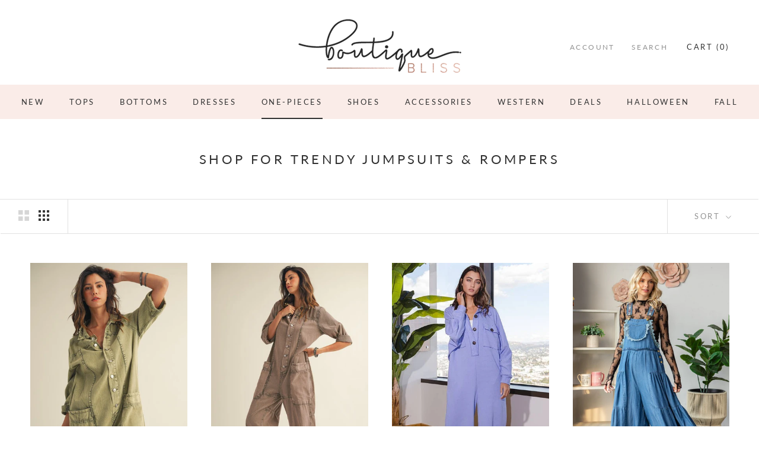

--- FILE ---
content_type: text/html; charset=utf-8
request_url: https://www.boutiquebliss.com/collections/jumpsuits
body_size: 40091
content:
<!doctype html>

<html class="no-js" lang="en">
  
<head>
  <meta name="smart-seo-integrated" content="true"/><title>Buy Women&#39;s Jumpsuits &amp; Rompers Online | Boutique Bliss</title><meta name='description' content='Boutique Bliss carries chic and trendy jumpsuits and rompers for women of all ages and sizes. Buy them today in our online store or our Athens boutique.' />

<!--JSON-LD data generated by Smart SEO-->
<script type="application/ld+json">
    [
        {
            "@context" : "http://schema.org",
            "@type": "CollectionPage",
            "name": "Buy Women&#39;s Jumpsuits &amp; Rompers Online | Boutique Bliss",
            "url": "https://www.boutiquebliss.com/collections/jumpsuits",
            "description": "Boutique Bliss carries chic and trendy jumpsuits and rompers for women of all ages and sizes. Buy them today in our online store or our Athens boutique.",
            
            "image": "https://www.boutiquebliss.com/cdn/shopifycloud/storefront/assets/no-image-2048-a2addb12.gif"
        },
        {
            "@context" : "http://schema.org",
            "@type" : "Product",
            "gtin8": "97251114",
            "productId": "97251114",
            "url" : "https://www.boutiquebliss.com/products/vintage-washed-button-jumpsuit-olive",
            "name" : "Vintage Washed Button Jumpsuit Olive",
            "description" : "Color - Olive",
            "image": "https://www.boutiquebliss.com/cdn/shop/files/23792415_303ecf2d-4878-47ce-8fb3-06977bbbc646.jpg?v=1763173751",
            "brand": { "name": "LovLov"},
            "sku": "",
            "weight": "0.0lb",
            "offers" : [
            {
                "@type" : "Offer" ,
                "gtin8": "97251114",
                "priceCurrency" : "USD" ,
                "price" : "65" ,
                "priceValidUntil": "2026-04-19",
                "availability" : "http://schema.org/InStock" ,
                "itemCondition": "http://schema.org/NewCondition",
                "name": "S" ,"url" : "https://www.boutiquebliss.com/products/vintage-washed-button-jumpsuit-olive?variant=41094405423162" ,
                "seller" : {
                    "@type" : "Organization" ,
                    "name" : "Boutique Bliss"
                }
            }, 
            {
                "@type" : "Offer" ,
                "gtin8": "96251114",
                "priceCurrency" : "USD" ,
                "price" : "65" ,
                "priceValidUntil": "2026-04-19",
                "availability" : "http://schema.org/InStock" ,
                "itemCondition": "http://schema.org/NewCondition",
                "name": "S" ,"url" : "https://www.boutiquebliss.com/products/vintage-washed-button-jumpsuit-olive?variant=41094405455930" ,
                "seller" : {
                    "@type" : "Organization" ,
                    "name" : "Boutique Bliss"
                }
            }, 
            {
                "@type" : "Offer" ,
                "gtin8": "95251114",
                "priceCurrency" : "USD" ,
                "price" : "65" ,
                "priceValidUntil": "2026-04-19",
                "availability" : "http://schema.org/InStock" ,
                "itemCondition": "http://schema.org/NewCondition",
                "name": "S" ,"url" : "https://www.boutiquebliss.com/products/vintage-washed-button-jumpsuit-olive?variant=41094405488698" ,
                "seller" : {
                    "@type" : "Organization" ,
                    "name" : "Boutique Bliss"
                }
            }
        ]},
        {
            "@context" : "http://schema.org",
            "@type" : "Product",
            "productId": "100251114",
            "mpn": "100251114",
            "url" : "https://www.boutiquebliss.com/products/washed-vintage-relaxed-button-jumpsuit-chocolate",
            "name" : "Vintage Washed Button Jumpsuit Chocolate",
            "description" : "Color - Chocolate Love ",
            "image": "https://www.boutiquebliss.com/cdn/shop/files/23792415_bff36c96-df24-40c5-a9de-e66d49ff81c8.jpg?v=1763171930",
            "brand": { "name": "LovLov"},
            "sku": "",
            "weight": "0.0lb",
            "offers" : [
            {
                "@type" : "Offer" ,
                "mpn": "100251114",
                "priceCurrency" : "USD" ,
                "price" : "65" ,
                "priceValidUntil": "2026-04-19",
                "availability" : "http://schema.org/InStock" ,
                "itemCondition": "http://schema.org/NewCondition",
                "name": "S" ,"url" : "https://www.boutiquebliss.com/products/washed-vintage-relaxed-button-jumpsuit-chocolate?variant=41094348767290" ,
                "seller" : {
                    "@type" : "Organization" ,
                    "name" : "Boutique Bliss"
                }
            }, 
            {
                "@type" : "Offer" ,
                "mpn": "99251114",
                "priceCurrency" : "USD" ,
                "price" : "65" ,
                "priceValidUntil": "2026-04-19",
                "availability" : "http://schema.org/InStock" ,
                "itemCondition": "http://schema.org/NewCondition",
                "name": "S" ,"url" : "https://www.boutiquebliss.com/products/washed-vintage-relaxed-button-jumpsuit-chocolate?variant=41094348800058" ,
                "seller" : {
                    "@type" : "Organization" ,
                    "name" : "Boutique Bliss"
                }
            }, 
            {
                "@type" : "Offer" ,
                "mpn": "98251114",
                "priceCurrency" : "USD" ,
                "price" : "65" ,
                "priceValidUntil": "2026-04-19",
                "availability" : "http://schema.org/InStock" ,
                "itemCondition": "http://schema.org/NewCondition",
                "name": "S" ,"url" : "https://www.boutiquebliss.com/products/washed-vintage-relaxed-button-jumpsuit-chocolate?variant=41094348832826" ,
                "seller" : {
                    "@type" : "Organization" ,
                    "name" : "Boutique Bliss"
                }
            }
        ]},
        {
            "@context" : "http://schema.org",
            "@type" : "Product",
            "productId": "130251109",
            "mpn": "130251109",
            "url" : "https://www.boutiquebliss.com/products/oversize-textured-jumpsuit-periwinkle",
            "name" : "Oversize Textured Jumpsuit Periwinkle",
            "description" : "Color - Periwinkle",
            "image": "https://www.boutiquebliss.com/cdn/shop/files/23748199_5b595edd-a1f6-4b9c-9800-a3bfd1da5702.jpg?v=1762745804",
            "brand": { "name": "Bucketlist"},
            "sku": "",
            "weight": "0.0lb",
            "offers" : [
            {
                "@type" : "Offer" ,
                "mpn": "130251109",
                "priceCurrency" : "USD" ,
                "price" : "26" ,
                "priceValidUntil": "2026-04-19",
                "availability" : "http://schema.org/InStock" ,
                "itemCondition": "http://schema.org/NewCondition",
                "name": "S" ,"url" : "https://www.boutiquebliss.com/products/oversize-textured-jumpsuit-periwinkle?variant=41088468779066" ,
                "seller" : {
                    "@type" : "Organization" ,
                    "name" : "Boutique Bliss"
                }
            }, 
            {
                "@type" : "Offer" ,
                "mpn": "131251109",
                "priceCurrency" : "USD" ,
                "price" : "26" ,
                "priceValidUntil": "2026-04-19",
                "availability" : "http://schema.org/InStock" ,
                "itemCondition": "http://schema.org/NewCondition",
                "name": "S" ,"url" : "https://www.boutiquebliss.com/products/oversize-textured-jumpsuit-periwinkle?variant=41088468811834" ,
                "seller" : {
                    "@type" : "Organization" ,
                    "name" : "Boutique Bliss"
                }
            }, 
            {
                "@type" : "Offer" ,
                "mpn": "132251109",
                "priceCurrency" : "USD" ,
                "price" : "26" ,
                "priceValidUntil": "2026-04-19",
                "availability" : "http://schema.org/InStock" ,
                "itemCondition": "http://schema.org/NewCondition",
                "name": "S" ,"url" : "https://www.boutiquebliss.com/products/oversize-textured-jumpsuit-periwinkle?variant=41088468844602" ,
                "seller" : {
                    "@type" : "Organization" ,
                    "name" : "Boutique Bliss"
                }
            }
        ]},
        {
            "@context" : "http://schema.org",
            "@type" : "Product",
            "gtin8": "24251029",
            "productId": "24251029",
            "url" : "https://www.boutiquebliss.com/products/embroidered-flowy-jumpsuit-medium-denim",
            "name" : "Embroidered Flowy Jumpsuit Medium Denim",
            "description" : "Color - Medium Denim",
            "image": "https://www.boutiquebliss.com/cdn/shop/files/IMG_0169.jpg?v=1761788781",
            "brand": { "name": "Veveret"},
            "sku": "",
            "weight": "0.0lb",
            "offers" : [
            {
                "@type" : "Offer" ,
                "gtin8": "24251029",
                "priceCurrency" : "USD" ,
                "price" : "74" ,
                "priceValidUntil": "2026-04-19",
                "availability" : "http://schema.org/InStock" ,
                "itemCondition": "http://schema.org/NewCondition",
                "name": "S" ,"url" : "https://www.boutiquebliss.com/products/embroidered-flowy-jumpsuit-medium-denim?variant=41075597672506" ,
                "seller" : {
                    "@type" : "Organization" ,
                    "name" : "Boutique Bliss"
                }
            }, 
            {
                "@type" : "Offer" ,
                "gtin8": "25251029",
                "priceCurrency" : "USD" ,
                "price" : "74" ,
                "priceValidUntil": "2026-04-19",
                "availability" : "http://schema.org/InStock" ,
                "itemCondition": "http://schema.org/NewCondition",
                "name": "S" ,"url" : "https://www.boutiquebliss.com/products/embroidered-flowy-jumpsuit-medium-denim?variant=41075597705274" ,
                "seller" : {
                    "@type" : "Organization" ,
                    "name" : "Boutique Bliss"
                }
            }, 
            {
                "@type" : "Offer" ,
                "gtin8": "26251029",
                "priceCurrency" : "USD" ,
                "price" : "74" ,
                "priceValidUntil": "2026-04-19",
                "availability" : "http://schema.org/InStock" ,
                "itemCondition": "http://schema.org/NewCondition",
                "name": "S" ,"url" : "https://www.boutiquebliss.com/products/embroidered-flowy-jumpsuit-medium-denim?variant=41075597738042" ,
                "seller" : {
                    "@type" : "Organization" ,
                    "name" : "Boutique Bliss"
                }
            }
        ]},
        {
            "@context" : "http://schema.org",
            "@type" : "Product",
            "gtin8": "27251027",
            "productId": "27251027",
            "url" : "https://www.boutiquebliss.com/products/plaid-contrast-lace-trim-wide-leg-jumpsuit",
            "name" : "Plaid Contrast Wide Leg Jumpsuit Green Red",
            "description" : "Color - Hunter Green/Red",
            "image": "https://www.boutiquebliss.com/cdn/shop/files/24159620_2d2131b3-cae1-4d52-b565-0db182771fcf.jpg?v=1761619392",
            "brand": { "name": "ee:some"},
            "sku": "",
            "weight": "0.0lb",
            "offers" : [
            {
                "@type" : "Offer" ,
                "gtin8": "25251027",
                "priceCurrency" : "USD" ,
                "price" : "78" ,
                "priceValidUntil": "2026-04-19",
                "availability" : "http://schema.org/OutOfStock" ,
                "itemCondition": "http://schema.org/NewCondition",
                "name": "L" ,"url" : "https://www.boutiquebliss.com/products/plaid-contrast-lace-trim-wide-leg-jumpsuit?variant=41073136894010" ,
                "seller" : {
                    "@type" : "Organization" ,
                    "name" : "Boutique Bliss"
                }
            }, 
            {
                "@type" : "Offer" ,
                "gtin8": "26251027",
                "priceCurrency" : "USD" ,
                "price" : "78" ,
                "priceValidUntil": "2026-04-19",
                "availability" : "http://schema.org/OutOfStock" ,
                "itemCondition": "http://schema.org/NewCondition",
                "name": "L" ,"url" : "https://www.boutiquebliss.com/products/plaid-contrast-lace-trim-wide-leg-jumpsuit?variant=41073136926778" ,
                "seller" : {
                    "@type" : "Organization" ,
                    "name" : "Boutique Bliss"
                }
            }, 
            {
                "@type" : "Offer" ,
                "gtin8": "27251027",
                "priceCurrency" : "USD" ,
                "price" : "78" ,
                "priceValidUntil": "2026-04-19",
                "availability" : "http://schema.org/InStock" ,
                "itemCondition": "http://schema.org/NewCondition",
                "name": "L" ,"url" : "https://www.boutiquebliss.com/products/plaid-contrast-lace-trim-wide-leg-jumpsuit?variant=41073136959546" ,
                "seller" : {
                    "@type" : "Organization" ,
                    "name" : "Boutique Bliss"
                }
            }
        ]},
        {
            "@context" : "http://schema.org",
            "@type" : "Product",
            "productId": "9914250819",
            "mpn": "9914250819",
            "url" : "https://www.boutiquebliss.com/products/washed-floral-print-pleated-overalls-denim",
            "name" : "Washed Floral Print Pleated Overalls Denim",
            "description" : "Color - Denim",
            "image": "https://www.boutiquebliss.com/cdn/shop/files/c8332458-d27f-4110-9075-4fc54eef0ea3.jpg?v=1756185016",
            "brand": { "name": "BiBi"},
            "sku": "",
            "weight": "0.0lb",
            "offers" : [
            {
                "@type" : "Offer" ,
                "mpn": "9914250819",
                "priceCurrency" : "USD" ,
                "price" : "68" ,
                "priceValidUntil": "2026-04-19",
                "availability" : "http://schema.org/OutOfStock" ,
                "itemCondition": "http://schema.org/NewCondition",
                "name": "S" ,"url" : "https://www.boutiquebliss.com/products/washed-floral-print-pleated-overalls-denim?variant=40987543175226" ,
                "seller" : {
                    "@type" : "Organization" ,
                    "name" : "Boutique Bliss"
                }
            }, 
            {
                "@type" : "Offer" ,
                "mpn": "9915250819",
                "priceCurrency" : "USD" ,
                "price" : "68" ,
                "priceValidUntil": "2026-04-19",
                "availability" : "http://schema.org/OutOfStock" ,
                "itemCondition": "http://schema.org/NewCondition",
                "name": "S" ,"url" : "https://www.boutiquebliss.com/products/washed-floral-print-pleated-overalls-denim?variant=40987543207994" ,
                "seller" : {
                    "@type" : "Organization" ,
                    "name" : "Boutique Bliss"
                }
            }, 
            {
                "@type" : "Offer" ,
                "mpn": "9916250819",
                "priceCurrency" : "USD" ,
                "price" : "68" ,
                "priceValidUntil": "2026-04-19",
                "availability" : "http://schema.org/OutOfStock" ,
                "itemCondition": "http://schema.org/NewCondition",
                "name": "S" ,"url" : "https://www.boutiquebliss.com/products/washed-floral-print-pleated-overalls-denim?variant=40987543240762" ,
                "seller" : {
                    "@type" : "Organization" ,
                    "name" : "Boutique Bliss"
                }
            }, 
            {
                "@type" : "Offer" ,
                "mpn": "9917250819",
                "priceCurrency" : "USD" ,
                "price" : "68" ,
                "priceValidUntil": "2026-04-19",
                "availability" : "http://schema.org/OutOfStock" ,
                "itemCondition": "http://schema.org/NewCondition",
                "name": "S" ,"url" : "https://www.boutiquebliss.com/products/washed-floral-print-pleated-overalls-denim?variant=40987543273530" ,
                "seller" : {
                    "@type" : "Organization" ,
                    "name" : "Boutique Bliss"
                }
            }
        ]},
        {
            "@context" : "http://schema.org",
            "@type" : "Product",
            "gtin8": "97250816",
            "productId": "97250816",
            "url" : "https://www.boutiquebliss.com/products/camouflage-thermal-washed-jumpsuit-olive",
            "name" : "Camouflage Thermal Washed Jumpsuit Olive",
            "description" : "Color - Ecru Olive",
            "image": "https://www.boutiquebliss.com/cdn/shop/files/23576150_6ce3a3db-7480-4ca8-b694-4b07bd92cc59.jpg?v=1755868631",
            "brand": { "name": "Easel"},
            "sku": "",
            "weight": "0.0lb",
            "offers" : [
            {
                "@type" : "Offer" ,
                "gtin8": "99250816",
                "priceCurrency" : "USD" ,
                "price" : "82" ,
                "priceValidUntil": "2026-04-19",
                "availability" : "http://schema.org/OutOfStock" ,
                "itemCondition": "http://schema.org/NewCondition",
                "name": "L" ,"url" : "https://www.boutiquebliss.com/products/camouflage-thermal-washed-jumpsuit-olive?variant=40984352555066" ,
                "seller" : {
                    "@type" : "Organization" ,
                    "name" : "Boutique Bliss"
                }
            }, 
            {
                "@type" : "Offer" ,
                "gtin8": "98250816",
                "priceCurrency" : "USD" ,
                "price" : "82" ,
                "priceValidUntil": "2026-04-19",
                "availability" : "http://schema.org/OutOfStock" ,
                "itemCondition": "http://schema.org/NewCondition",
                "name": "L" ,"url" : "https://www.boutiquebliss.com/products/camouflage-thermal-washed-jumpsuit-olive?variant=40984352587834" ,
                "seller" : {
                    "@type" : "Organization" ,
                    "name" : "Boutique Bliss"
                }
            }, 
            {
                "@type" : "Offer" ,
                "gtin8": "97250816",
                "priceCurrency" : "USD" ,
                "price" : "82" ,
                "priceValidUntil": "2026-04-19",
                "availability" : "http://schema.org/InStock" ,
                "itemCondition": "http://schema.org/NewCondition",
                "name": "L" ,"url" : "https://www.boutiquebliss.com/products/camouflage-thermal-washed-jumpsuit-olive?variant=40984352620602" ,
                "seller" : {
                    "@type" : "Organization" ,
                    "name" : "Boutique Bliss"
                }
            }
        ]},
        {
            "@context" : "http://schema.org",
            "@type" : "Product",
            "gtin8": "39250813",
            "productId": "39250813",
            "url" : "https://www.boutiquebliss.com/products/washed-wide-leg-pocket-jumpsuit-leopard",
            "name" : "Washed Wide Leg Pocket Jumpsuit Leopard",
            "description" : "Color - Leopard",
            "image": "https://www.boutiquebliss.com/cdn/shop/files/9f2e60e6-f2f1-46ad-912f-541c77a25743.jpg?v=1755608043",
            "brand": { "name": "So Me"},
            "sku": "",
            "weight": "0.0lb",
            "offers" : [
            {
                "@type" : "Offer" ,
                "gtin8": "39250813",
                "priceCurrency" : "USD" ,
                "price" : "68" ,
                "priceValidUntil": "2026-04-19",
                "availability" : "http://schema.org/InStock" ,
                "itemCondition": "http://schema.org/NewCondition",
                "name": "S" ,"url" : "https://www.boutiquebliss.com/products/washed-wide-leg-pocket-jumpsuit-leopard?variant=40980482588730" ,
                "seller" : {
                    "@type" : "Organization" ,
                    "name" : "Boutique Bliss"
                }
            }, 
            {
                "@type" : "Offer" ,
                "gtin8": "40250813",
                "priceCurrency" : "USD" ,
                "price" : "68" ,
                "priceValidUntil": "2026-04-19",
                "availability" : "http://schema.org/OutOfStock" ,
                "itemCondition": "http://schema.org/NewCondition",
                "name": "S" ,"url" : "https://www.boutiquebliss.com/products/washed-wide-leg-pocket-jumpsuit-leopard?variant=40980482621498" ,
                "seller" : {
                    "@type" : "Organization" ,
                    "name" : "Boutique Bliss"
                }
            }, 
            {
                "@type" : "Offer" ,
                "gtin8": "41250813",
                "priceCurrency" : "USD" ,
                "price" : "68" ,
                "priceValidUntil": "2026-04-19",
                "availability" : "http://schema.org/OutOfStock" ,
                "itemCondition": "http://schema.org/NewCondition",
                "name": "S" ,"url" : "https://www.boutiquebliss.com/products/washed-wide-leg-pocket-jumpsuit-leopard?variant=40980482654266" ,
                "seller" : {
                    "@type" : "Organization" ,
                    "name" : "Boutique Bliss"
                }
            }, 
            {
                "@type" : "Offer" ,
                "gtin8": "42250813",
                "priceCurrency" : "USD" ,
                "price" : "68" ,
                "priceValidUntil": "2026-04-19",
                "availability" : "http://schema.org/OutOfStock" ,
                "itemCondition": "http://schema.org/NewCondition",
                "name": "S" ,"url" : "https://www.boutiquebliss.com/products/washed-wide-leg-pocket-jumpsuit-leopard?variant=40980482687034" ,
                "seller" : {
                    "@type" : "Organization" ,
                    "name" : "Boutique Bliss"
                }
            }
        ]},
        {
            "@context" : "http://schema.org",
            "@type" : "Product",
            "gtin8": "37250813",
            "productId": "37250813",
            "url" : "https://www.boutiquebliss.com/products/wide-leg-overalls-jumpsuit-leopard",
            "name" : "Wide Leg Overalls Jumpsuit Leopard",
            "description" : "Color - Leopard",
            "image": "https://www.boutiquebliss.com/cdn/shop/files/2384715e-16bc-4b13-9929-8bd0647ebc53.jpg?v=1755606853",
            "brand": { "name": "So Me"},
            "sku": "",
            "weight": "0.0lb",
            "offers" : [
            {
                "@type" : "Offer" ,
                "gtin8": "36250813",
                "priceCurrency" : "USD" ,
                "price" : "78" ,
                "priceValidUntil": "2026-04-19",
                "availability" : "http://schema.org/OutOfStock" ,
                "itemCondition": "http://schema.org/NewCondition",
                "name": "M" ,"url" : "https://www.boutiquebliss.com/products/wide-leg-overalls-jumpsuit-leopard?variant=40980480393274" ,
                "seller" : {
                    "@type" : "Organization" ,
                    "name" : "Boutique Bliss"
                }
            }, 
            {
                "@type" : "Offer" ,
                "gtin8": "37250813",
                "priceCurrency" : "USD" ,
                "price" : "78" ,
                "priceValidUntil": "2026-04-19",
                "availability" : "http://schema.org/InStock" ,
                "itemCondition": "http://schema.org/NewCondition",
                "name": "M" ,"url" : "https://www.boutiquebliss.com/products/wide-leg-overalls-jumpsuit-leopard?variant=40980480426042" ,
                "seller" : {
                    "@type" : "Organization" ,
                    "name" : "Boutique Bliss"
                }
            }, 
            {
                "@type" : "Offer" ,
                "gtin8": "38250813",
                "priceCurrency" : "USD" ,
                "price" : "78" ,
                "priceValidUntil": "2026-04-19",
                "availability" : "http://schema.org/OutOfStock" ,
                "itemCondition": "http://schema.org/NewCondition",
                "name": "M" ,"url" : "https://www.boutiquebliss.com/products/wide-leg-overalls-jumpsuit-leopard?variant=40980480458810" ,
                "seller" : {
                    "@type" : "Organization" ,
                    "name" : "Boutique Bliss"
                }
            }, 
            {
                "@type" : "Offer" ,
                "gtin8": "35250813",
                "priceCurrency" : "USD" ,
                "price" : "78" ,
                "priceValidUntil": "2026-04-19",
                "availability" : "http://schema.org/InStock" ,
                "itemCondition": "http://schema.org/NewCondition",
                "name": "M" ,"url" : "https://www.boutiquebliss.com/products/wide-leg-overalls-jumpsuit-leopard?variant=40980481572922" ,
                "seller" : {
                    "@type" : "Organization" ,
                    "name" : "Boutique Bliss"
                }
            }
        ]},
        {
            "@context" : "http://schema.org",
            "@type" : "Product",
            "gtin8": "13250811",
            "productId": "13250811",
            "url" : "https://www.boutiquebliss.com/products/ditsy-print-pointelle-knit-bell-sleeve-bodysuit-cream",
            "name" : "Ditsy Print Pointelle Knit Bell Sleeve Bodysuit Cream",
            "description" : "Color - Cream",
            "image": "https://www.boutiquebliss.com/cdn/shop/files/23917233_15b51c32-576c-4c8e-a5f5-d793a925075d.jpg?v=1755483860",
            "brand": { "name": "Anniewear"},
            "sku": "",
            "weight": "0.0lb",
            "offers" : [
            {
                "@type" : "Offer" ,
                "gtin8": "13250811",
                "priceCurrency" : "USD" ,
                "price" : "48" ,
                "priceValidUntil": "2026-04-19",
                "availability" : "http://schema.org/InStock" ,
                "itemCondition": "http://schema.org/NewCondition",
                "name": "S" ,"url" : "https://www.boutiquebliss.com/products/ditsy-print-pointelle-knit-bell-sleeve-bodysuit-cream?variant=40978097438778" ,
                "seller" : {
                    "@type" : "Organization" ,
                    "name" : "Boutique Bliss"
                }
            }, 
            {
                "@type" : "Offer" ,
                "gtin8": "14250811",
                "priceCurrency" : "USD" ,
                "price" : "48" ,
                "priceValidUntil": "2026-04-19",
                "availability" : "http://schema.org/OutOfStock" ,
                "itemCondition": "http://schema.org/NewCondition",
                "name": "S" ,"url" : "https://www.boutiquebliss.com/products/ditsy-print-pointelle-knit-bell-sleeve-bodysuit-cream?variant=40978097471546" ,
                "seller" : {
                    "@type" : "Organization" ,
                    "name" : "Boutique Bliss"
                }
            }, 
            {
                "@type" : "Offer" ,
                "gtin8": "15250811",
                "priceCurrency" : "USD" ,
                "price" : "48" ,
                "priceValidUntil": "2026-04-19",
                "availability" : "http://schema.org/InStock" ,
                "itemCondition": "http://schema.org/NewCondition",
                "name": "S" ,"url" : "https://www.boutiquebliss.com/products/ditsy-print-pointelle-knit-bell-sleeve-bodysuit-cream?variant=40978097504314" ,
                "seller" : {
                    "@type" : "Organization" ,
                    "name" : "Boutique Bliss"
                }
            }, 
            {
                "@type" : "Offer" ,
                "gtin8": "16250811",
                "priceCurrency" : "USD" ,
                "price" : "48" ,
                "priceValidUntil": "2026-04-19",
                "availability" : "http://schema.org/InStock" ,
                "itemCondition": "http://schema.org/NewCondition",
                "name": "S" ,"url" : "https://www.boutiquebliss.com/products/ditsy-print-pointelle-knit-bell-sleeve-bodysuit-cream?variant=40978097537082" ,
                "seller" : {
                    "@type" : "Organization" ,
                    "name" : "Boutique Bliss"
                }
            }
        ]},
        {
            "@context" : "http://schema.org",
            "@type" : "Product",
            "gtin8": "72250803",
            "productId": "72250803",
            "url" : "https://www.boutiquebliss.com/products/washed-tencel-jumpsuit-denim",
            "name" : "Washed Tencel Jumpsuit Denim",
            "description" : "Color - Medium Denim",
            "image": "https://www.boutiquebliss.com/cdn/shop/files/FullSizeRender_bf0e5799-c5d2-422b-9b61-2a08912c1c8e.heic?v=1755002061",
            "brand": { "name": "Ee:some"},
            "sku": "",
            "weight": "0.0lb",
            "offers" : [
            {
                "@type" : "Offer" ,
                "gtin8": "73250803",
                "priceCurrency" : "USD" ,
                "price" : "75" ,
                "priceValidUntil": "2026-04-19",
                "availability" : "http://schema.org/OutOfStock" ,
                "itemCondition": "http://schema.org/NewCondition",
                "name": "M" ,"url" : "https://www.boutiquebliss.com/products/washed-tencel-jumpsuit-denim?variant=40973099237434" ,
                "seller" : {
                    "@type" : "Organization" ,
                    "name" : "Boutique Bliss"
                }
            }, 
            {
                "@type" : "Offer" ,
                "gtin8": "72250803",
                "priceCurrency" : "USD" ,
                "price" : "75" ,
                "priceValidUntil": "2026-04-19",
                "availability" : "http://schema.org/InStock" ,
                "itemCondition": "http://schema.org/NewCondition",
                "name": "M" ,"url" : "https://www.boutiquebliss.com/products/washed-tencel-jumpsuit-denim?variant=40973099270202" ,
                "seller" : {
                    "@type" : "Organization" ,
                    "name" : "Boutique Bliss"
                }
            }, 
            {
                "@type" : "Offer" ,
                "gtin8": "71250803",
                "priceCurrency" : "USD" ,
                "price" : "75" ,
                "priceValidUntil": "2026-04-19",
                "availability" : "http://schema.org/InStock" ,
                "itemCondition": "http://schema.org/NewCondition",
                "name": "M" ,"url" : "https://www.boutiquebliss.com/products/washed-tencel-jumpsuit-denim?variant=40973099302970" ,
                "seller" : {
                    "@type" : "Organization" ,
                    "name" : "Boutique Bliss"
                }
            }
        ]},
        {
            "@context" : "http://schema.org",
            "@type" : "Product",
            "gtin8": "19250715",
            "productId": "19250715",
            "url" : "https://www.boutiquebliss.com/products/pleated-romper-w-drape-details-powder-blue",
            "name" : "Pleated Romper w/Drape Details Powder Blue",
            "description" : "Color - Powder Blue",
            "image": "https://www.boutiquebliss.com/cdn/shop/files/23082007_c8dfde37-8053-4ab9-b4b7-1fed4af1d5ae.jpg?v=1752781635",
            "brand": { "name": "Heyson"},
            "sku": "",
            "weight": "0.0lb",
            "offers" : [
            {
                "@type" : "Offer" ,
                "gtin8": "19250715",
                "priceCurrency" : "USD" ,
                "price" : "62" ,
                "priceValidUntil": "2026-04-19",
                "availability" : "http://schema.org/InStock" ,
                "itemCondition": "http://schema.org/NewCondition",
                "name": "S" ,"url" : "https://www.boutiquebliss.com/products/pleated-romper-w-drape-details-powder-blue?variant=40945986568250" ,
                "seller" : {
                    "@type" : "Organization" ,
                    "name" : "Boutique Bliss"
                }
            }, 
            {
                "@type" : "Offer" ,
                "gtin8": "20250715",
                "priceCurrency" : "USD" ,
                "price" : "62" ,
                "priceValidUntil": "2026-04-19",
                "availability" : "http://schema.org/InStock" ,
                "itemCondition": "http://schema.org/NewCondition",
                "name": "S" ,"url" : "https://www.boutiquebliss.com/products/pleated-romper-w-drape-details-powder-blue?variant=40945986601018" ,
                "seller" : {
                    "@type" : "Organization" ,
                    "name" : "Boutique Bliss"
                }
            }, 
            {
                "@type" : "Offer" ,
                "gtin8": "21250715",
                "priceCurrency" : "USD" ,
                "price" : "62" ,
                "priceValidUntil": "2026-04-19",
                "availability" : "http://schema.org/InStock" ,
                "itemCondition": "http://schema.org/NewCondition",
                "name": "S" ,"url" : "https://www.boutiquebliss.com/products/pleated-romper-w-drape-details-powder-blue?variant=40945986633786" ,
                "seller" : {
                    "@type" : "Organization" ,
                    "name" : "Boutique Bliss"
                }
            }
        ]},
        {
            "@context" : "http://schema.org",
            "@type" : "Product",
            "gtin8": "66250705",
            "productId": "66250705",
            "url" : "https://www.boutiquebliss.com/products/lemon-print-romper-white",
            "name" : "Lemon Print Romper White",
            "description" : "Color - White",
            "image": "https://www.boutiquebliss.com/cdn/shop/files/23535088_8946f336-0081-46dd-9db7-88a0eb823c2c.jpg?v=1752623100",
            "brand": { "name": "TCEC"},
            "sku": "",
            "weight": "0.0lb",
            "offers" : [
            {
                "@type" : "Offer" ,
                "gtin8": "66250705",
                "priceCurrency" : "USD" ,
                "price" : "58" ,
                "priceValidUntil": "2026-04-19",
                "availability" : "http://schema.org/InStock" ,
                "itemCondition": "http://schema.org/NewCondition",
                "name": "S" ,"url" : "https://www.boutiquebliss.com/products/lemon-print-romper-white?variant=40944079011898" ,
                "seller" : {
                    "@type" : "Organization" ,
                    "name" : "Boutique Bliss"
                }
            }, 
            {
                "@type" : "Offer" ,
                "gtin8": "67250705",
                "priceCurrency" : "USD" ,
                "price" : "58" ,
                "priceValidUntil": "2026-04-19",
                "availability" : "http://schema.org/InStock" ,
                "itemCondition": "http://schema.org/NewCondition",
                "name": "S" ,"url" : "https://www.boutiquebliss.com/products/lemon-print-romper-white?variant=40944079044666" ,
                "seller" : {
                    "@type" : "Organization" ,
                    "name" : "Boutique Bliss"
                }
            }, 
            {
                "@type" : "Offer" ,
                "gtin8": "68250705",
                "priceCurrency" : "USD" ,
                "price" : "58" ,
                "priceValidUntil": "2026-04-19",
                "availability" : "http://schema.org/InStock" ,
                "itemCondition": "http://schema.org/NewCondition",
                "name": "S" ,"url" : "https://www.boutiquebliss.com/products/lemon-print-romper-white?variant=40944079077434" ,
                "seller" : {
                    "@type" : "Organization" ,
                    "name" : "Boutique Bliss"
                }
            }
        ]},
        {
            "@context" : "http://schema.org",
            "@type" : "Product",
            "gtin8": "63250705",
            "productId": "63250705",
            "url" : "https://www.boutiquebliss.com/products/sleeveless-floral-print-tiered-romper-blush",
            "name" : "Sleeveless Floral Print Tiered Romper Blush",
            "description" : "Color - Blush",
            "image": "https://www.boutiquebliss.com/cdn/shop/files/23032989_868fa00b-2fe3-4432-a69d-46c32c314bbd.jpg?v=1752622388",
            "brand": { "name": "The Vintage Shop"},
            "sku": "",
            "weight": "0.0lb",
            "offers" : [
            {
                "@type" : "Offer" ,
                "gtin8": "63250705",
                "priceCurrency" : "USD" ,
                "price" : "58" ,
                "priceValidUntil": "2026-04-19",
                "availability" : "http://schema.org/InStock" ,
                "itemCondition": "http://schema.org/NewCondition",
                "name": "S" ,"url" : "https://www.boutiquebliss.com/products/sleeveless-floral-print-tiered-romper-blush?variant=40944078520378" ,
                "seller" : {
                    "@type" : "Organization" ,
                    "name" : "Boutique Bliss"
                }
            }, 
            {
                "@type" : "Offer" ,
                "gtin8": "64250705",
                "priceCurrency" : "USD" ,
                "price" : "58" ,
                "priceValidUntil": "2026-04-19",
                "availability" : "http://schema.org/InStock" ,
                "itemCondition": "http://schema.org/NewCondition",
                "name": "S" ,"url" : "https://www.boutiquebliss.com/products/sleeveless-floral-print-tiered-romper-blush?variant=40944078553146" ,
                "seller" : {
                    "@type" : "Organization" ,
                    "name" : "Boutique Bliss"
                }
            }, 
            {
                "@type" : "Offer" ,
                "gtin8": "65250705",
                "priceCurrency" : "USD" ,
                "price" : "58" ,
                "priceValidUntil": "2026-04-19",
                "availability" : "http://schema.org/InStock" ,
                "itemCondition": "http://schema.org/NewCondition",
                "name": "S" ,"url" : "https://www.boutiquebliss.com/products/sleeveless-floral-print-tiered-romper-blush?variant=40944078585914" ,
                "seller" : {
                    "@type" : "Organization" ,
                    "name" : "Boutique Bliss"
                }
            }
        ]},
        {
            "@context" : "http://schema.org",
            "@type" : "Product",
            "gtin8": "45250623",
            "productId": "45250623",
            "url" : "https://www.boutiquebliss.com/products/mineral-washed-ribbon-bow-relaxed-romper-green",
            "name" : "Mineral Washed Ribbon Bow Relaxed Romper Green",
            "description" : "Color - Green",
            "image": "https://www.boutiquebliss.com/cdn/shop/files/FullSizeRender_e2557bc5-4f5c-400a-8c6f-d7e83ab4df58.heic?v=1750950405",
            "brand": { "name": "j.her"},
            "sku": "",
            "weight": "0.0lb",
            "offers" : [
            {
                "@type" : "Offer" ,
                "gtin8": "45250623",
                "priceCurrency" : "USD" ,
                "price" : "62" ,
                "priceValidUntil": "2026-04-19",
                "availability" : "http://schema.org/InStock" ,
                "itemCondition": "http://schema.org/NewCondition",
                "name": "S" ,"url" : "https://www.boutiquebliss.com/products/mineral-washed-ribbon-bow-relaxed-romper-green?variant=40920438407226" ,
                "seller" : {
                    "@type" : "Organization" ,
                    "name" : "Boutique Bliss"
                }
            }, 
            {
                "@type" : "Offer" ,
                "gtin8": "46250623",
                "priceCurrency" : "USD" ,
                "price" : "62" ,
                "priceValidUntil": "2026-04-19",
                "availability" : "http://schema.org/InStock" ,
                "itemCondition": "http://schema.org/NewCondition",
                "name": "S" ,"url" : "https://www.boutiquebliss.com/products/mineral-washed-ribbon-bow-relaxed-romper-green?variant=40920438439994" ,
                "seller" : {
                    "@type" : "Organization" ,
                    "name" : "Boutique Bliss"
                }
            }, 
            {
                "@type" : "Offer" ,
                "gtin8": "47250623",
                "priceCurrency" : "USD" ,
                "price" : "62" ,
                "priceValidUntil": "2026-04-19",
                "availability" : "http://schema.org/InStock" ,
                "itemCondition": "http://schema.org/NewCondition",
                "name": "S" ,"url" : "https://www.boutiquebliss.com/products/mineral-washed-ribbon-bow-relaxed-romper-green?variant=40920438472762" ,
                "seller" : {
                    "@type" : "Organization" ,
                    "name" : "Boutique Bliss"
                }
            }
        ]},
        {
            "@context" : "http://schema.org",
            "@type" : "Product",
            "gtin8": "42250623",
            "productId": "42250623",
            "url" : "https://www.boutiquebliss.com/products/mineral-washed-ribbon-bow-relaxed-romper-pink",
            "name" : "Mineral Washed Ribbon Bow Relaxed Romper Pink",
            "description" : "Color - Hot Pink",
            "image": "https://www.boutiquebliss.com/cdn/shop/files/22983297_73bdc71f-df36-47a2-aa99-1f015476c179.jpg?v=1750943868",
            "brand": { "name": "j.her"},
            "sku": "",
            "weight": "0.0lb",
            "offers" : [
            {
                "@type" : "Offer" ,
                "gtin8": "42250623",
                "priceCurrency" : "USD" ,
                "price" : "62" ,
                "priceValidUntil": "2026-04-19",
                "availability" : "http://schema.org/InStock" ,
                "itemCondition": "http://schema.org/NewCondition",
                "name": "S" ,"url" : "https://www.boutiquebliss.com/products/mineral-washed-ribbon-bow-relaxed-romper-pink?variant=40920436441146" ,
                "seller" : {
                    "@type" : "Organization" ,
                    "name" : "Boutique Bliss"
                }
            }, 
            {
                "@type" : "Offer" ,
                "gtin8": "43250623",
                "priceCurrency" : "USD" ,
                "price" : "62" ,
                "priceValidUntil": "2026-04-19",
                "availability" : "http://schema.org/InStock" ,
                "itemCondition": "http://schema.org/NewCondition",
                "name": "S" ,"url" : "https://www.boutiquebliss.com/products/mineral-washed-ribbon-bow-relaxed-romper-pink?variant=40920436473914" ,
                "seller" : {
                    "@type" : "Organization" ,
                    "name" : "Boutique Bliss"
                }
            }, 
            {
                "@type" : "Offer" ,
                "gtin8": "44250623",
                "priceCurrency" : "USD" ,
                "price" : "62" ,
                "priceValidUntil": "2026-04-19",
                "availability" : "http://schema.org/InStock" ,
                "itemCondition": "http://schema.org/NewCondition",
                "name": "S" ,"url" : "https://www.boutiquebliss.com/products/mineral-washed-ribbon-bow-relaxed-romper-pink?variant=40920436506682" ,
                "seller" : {
                    "@type" : "Organization" ,
                    "name" : "Boutique Bliss"
                }
            }
        ]},
        {
            "@context" : "http://schema.org",
            "@type" : "Product",
            "gtin8": "93250520",
            "productId": "93250520",
            "url" : "https://www.boutiquebliss.com/products/buckle-satin-pleated-jumpsuit-mint",
            "name" : "Buckle Satin Pleated Jumpsuit Mint",
            "description" : "Color - Mint",
            "image": "https://www.boutiquebliss.com/cdn/shop/files/22971465_eab07a3a-f83a-4b3d-a61e-4627fc69eb06.jpg?v=1747796276",
            "brand": { "name": "glam"},
            "sku": "",
            "weight": "0.0lb",
            "offers" : [
            {
                "@type" : "Offer" ,
                "gtin8": "93250520",
                "priceCurrency" : "USD" ,
                "price" : "59" ,
                "priceValidUntil": "2026-04-19",
                "availability" : "http://schema.org/InStock" ,
                "itemCondition": "http://schema.org/NewCondition",
                "name": "S" ,"url" : "https://www.boutiquebliss.com/products/buckle-satin-pleated-jumpsuit-mint?variant=40876645777466" ,
                "seller" : {
                    "@type" : "Organization" ,
                    "name" : "Boutique Bliss"
                }
            }, 
            {
                "@type" : "Offer" ,
                "gtin8": "92250520",
                "priceCurrency" : "USD" ,
                "price" : "59" ,
                "priceValidUntil": "2026-04-19",
                "availability" : "http://schema.org/InStock" ,
                "itemCondition": "http://schema.org/NewCondition",
                "name": "S" ,"url" : "https://www.boutiquebliss.com/products/buckle-satin-pleated-jumpsuit-mint?variant=40876645810234" ,
                "seller" : {
                    "@type" : "Organization" ,
                    "name" : "Boutique Bliss"
                }
            }, 
            {
                "@type" : "Offer" ,
                "gtin8": "91250520",
                "priceCurrency" : "USD" ,
                "price" : "59" ,
                "priceValidUntil": "2026-04-19",
                "availability" : "http://schema.org/OutOfStock" ,
                "itemCondition": "http://schema.org/NewCondition",
                "name": "S" ,"url" : "https://www.boutiquebliss.com/products/buckle-satin-pleated-jumpsuit-mint?variant=40876645843002" ,
                "seller" : {
                    "@type" : "Organization" ,
                    "name" : "Boutique Bliss"
                }
            }
        ]},
        {
            "@context" : "http://schema.org",
            "@type" : "Product",
            "gtin8": "94250520",
            "productId": "94250520",
            "url" : "https://www.boutiquebliss.com/products/buckle-satin-pleated-jumpsuit",
            "name" : "Buckle Satin Pleated Jumpsuit Black",
            "description" : "Color - Black",
            "image": "https://www.boutiquebliss.com/cdn/shop/files/22971465_5d0deefd-ed16-4686-adf2-edc5e640b244.jpg?v=1747796169",
            "brand": { "name": "glam"},
            "sku": "",
            "weight": "0.0lb",
            "offers" : [
            {
                "@type" : "Offer" ,
                "gtin8": "96250520",
                "priceCurrency" : "USD" ,
                "price" : "59" ,
                "priceValidUntil": "2026-04-19",
                "availability" : "http://schema.org/OutOfStock" ,
                "itemCondition": "http://schema.org/NewCondition",
                "name": "L" ,"url" : "https://www.boutiquebliss.com/products/buckle-satin-pleated-jumpsuit?variant=40876645089338" ,
                "seller" : {
                    "@type" : "Organization" ,
                    "name" : "Boutique Bliss"
                }
            }, 
            {
                "@type" : "Offer" ,
                "gtin8": "95250520",
                "priceCurrency" : "USD" ,
                "price" : "59" ,
                "priceValidUntil": "2026-04-19",
                "availability" : "http://schema.org/OutOfStock" ,
                "itemCondition": "http://schema.org/NewCondition",
                "name": "L" ,"url" : "https://www.boutiquebliss.com/products/buckle-satin-pleated-jumpsuit?variant=40876645122106" ,
                "seller" : {
                    "@type" : "Organization" ,
                    "name" : "Boutique Bliss"
                }
            }, 
            {
                "@type" : "Offer" ,
                "gtin8": "94250520",
                "priceCurrency" : "USD" ,
                "price" : "59" ,
                "priceValidUntil": "2026-04-19",
                "availability" : "http://schema.org/InStock" ,
                "itemCondition": "http://schema.org/NewCondition",
                "name": "L" ,"url" : "https://www.boutiquebliss.com/products/buckle-satin-pleated-jumpsuit?variant=40876645154874" ,
                "seller" : {
                    "@type" : "Organization" ,
                    "name" : "Boutique Bliss"
                }
            }
        ]},
        {
            "@context" : "http://schema.org",
            "@type" : "Product",
            "gtin8": "99250520",
            "productId": "99250520",
            "url" : "https://www.boutiquebliss.com/products/mineral-washed-v-neck-jumpsuit-denim",
            "name" : "Mineral Washed V-Neck Jumpsuit Denim",
            "description" : "Color - Denim",
            "image": "https://www.boutiquebliss.com/cdn/shop/files/23205613_c83d77df-1a9f-41b9-bd74-cf6c8ee76add.jpg?v=1747795886",
            "brand": { "name": "ee:some"},
            "sku": "",
            "weight": "0.0lb",
            "offers" : [
            {
                "@type" : "Offer" ,
                "gtin8": "99250520",
                "priceCurrency" : "USD" ,
                "price" : "72" ,
                "priceValidUntil": "2026-04-19",
                "availability" : "http://schema.org/OutOfStock" ,
                "itemCondition": "http://schema.org/NewCondition",
                "name": "S" ,"url" : "https://www.boutiquebliss.com/products/mineral-washed-v-neck-jumpsuit-denim?variant=40876644859962" ,
                "seller" : {
                    "@type" : "Organization" ,
                    "name" : "Boutique Bliss"
                }
            }, 
            {
                "@type" : "Offer" ,
                "gtin8": "98250520",
                "priceCurrency" : "USD" ,
                "price" : "72" ,
                "priceValidUntil": "2026-04-19",
                "availability" : "http://schema.org/OutOfStock" ,
                "itemCondition": "http://schema.org/NewCondition",
                "name": "S" ,"url" : "https://www.boutiquebliss.com/products/mineral-washed-v-neck-jumpsuit-denim?variant=40876644892730" ,
                "seller" : {
                    "@type" : "Organization" ,
                    "name" : "Boutique Bliss"
                }
            }, 
            {
                "@type" : "Offer" ,
                "gtin8": "97250520",
                "priceCurrency" : "USD" ,
                "price" : "72" ,
                "priceValidUntil": "2026-04-19",
                "availability" : "http://schema.org/OutOfStock" ,
                "itemCondition": "http://schema.org/NewCondition",
                "name": "S" ,"url" : "https://www.boutiquebliss.com/products/mineral-washed-v-neck-jumpsuit-denim?variant=40876644925498" ,
                "seller" : {
                    "@type" : "Organization" ,
                    "name" : "Boutique Bliss"
                }
            }
        ]},
        {
            "@context" : "http://schema.org",
            "@type" : "Product",
            "productId": "3250519",
            "mpn": "3250519",
            "url" : "https://www.boutiquebliss.com/products/mineral-washed-v-neck-jumpsuit-ash-black",
            "name" : "Mineral Washed V-Neck Jumpsuit Ash Black",
            "description" : "Color - Ash Black",
            "image": "https://www.boutiquebliss.com/cdn/shop/files/23205613_f2537dd7-9ff7-4fc5-8b03-e58e818d3774.jpg?v=1747795709",
            "brand": { "name": "ee:some"},
            "sku": "",
            "weight": "0.0lb",
            "offers" : [
            {
                "@type" : "Offer" ,
                "mpn": "4250519",
                "priceCurrency" : "USD" ,
                "price" : "72" ,
                "priceValidUntil": "2026-04-19",
                "availability" : "http://schema.org/OutOfStock" ,
                "itemCondition": "http://schema.org/NewCondition",
                "name": "M" ,"url" : "https://www.boutiquebliss.com/products/mineral-washed-v-neck-jumpsuit-ash-black?variant=40876641878074" ,
                "seller" : {
                    "@type" : "Organization" ,
                    "name" : "Boutique Bliss"
                }
            }, 
            {
                "@type" : "Offer" ,
                "mpn": "3250519",
                "priceCurrency" : "USD" ,
                "price" : "72" ,
                "priceValidUntil": "2026-04-19",
                "availability" : "http://schema.org/InStock" ,
                "itemCondition": "http://schema.org/NewCondition",
                "name": "M" ,"url" : "https://www.boutiquebliss.com/products/mineral-washed-v-neck-jumpsuit-ash-black?variant=40876641910842" ,
                "seller" : {
                    "@type" : "Organization" ,
                    "name" : "Boutique Bliss"
                }
            }, 
            {
                "@type" : "Offer" ,
                "mpn": "2250519",
                "priceCurrency" : "USD" ,
                "price" : "72" ,
                "priceValidUntil": "2026-04-19",
                "availability" : "http://schema.org/InStock" ,
                "itemCondition": "http://schema.org/NewCondition",
                "name": "M" ,"url" : "https://www.boutiquebliss.com/products/mineral-washed-v-neck-jumpsuit-ash-black?variant=40876641943610" ,
                "seller" : {
                    "@type" : "Organization" ,
                    "name" : "Boutique Bliss"
                }
            }
        ]},
        {
            "@context" : "http://schema.org",
            "@type" : "Product",
            "productId": "7250519",
            "mpn": "7250519",
            "url" : "https://www.boutiquebliss.com/products/flowy-tencel-denim-romper-washed-denim",
            "name" : "Flowy Tencel Denim Romper Washed Denim",
            "description" : "Color - Washed Denim",
            "image": "https://www.boutiquebliss.com/cdn/shop/files/23522932_e40b5e55-b416-487b-be20-a674ba49e17f.jpg?v=1747789499",
            "brand": { "name": "day + moon"},
            "sku": "",
            "weight": "0.0lb",
            "offers" : [
            {
                "@type" : "Offer" ,
                "mpn": "7250519",
                "priceCurrency" : "USD" ,
                "price" : "65" ,
                "priceValidUntil": "2026-04-19",
                "availability" : "http://schema.org/InStock" ,
                "itemCondition": "http://schema.org/NewCondition",
                "name": "S" ,"url" : "https://www.boutiquebliss.com/products/flowy-tencel-denim-romper-washed-denim?variant=40876608094266" ,
                "seller" : {
                    "@type" : "Organization" ,
                    "name" : "Boutique Bliss"
                }
            }, 
            {
                "@type" : "Offer" ,
                "mpn": "6250519",
                "priceCurrency" : "USD" ,
                "price" : "65" ,
                "priceValidUntil": "2026-04-19",
                "availability" : "http://schema.org/OutOfStock" ,
                "itemCondition": "http://schema.org/NewCondition",
                "name": "S" ,"url" : "https://www.boutiquebliss.com/products/flowy-tencel-denim-romper-washed-denim?variant=40876608127034" ,
                "seller" : {
                    "@type" : "Organization" ,
                    "name" : "Boutique Bliss"
                }
            }, 
            {
                "@type" : "Offer" ,
                "mpn": "5250519",
                "priceCurrency" : "USD" ,
                "price" : "65" ,
                "priceValidUntil": "2026-04-19",
                "availability" : "http://schema.org/OutOfStock" ,
                "itemCondition": "http://schema.org/NewCondition",
                "name": "S" ,"url" : "https://www.boutiquebliss.com/products/flowy-tencel-denim-romper-washed-denim?variant=40876608159802" ,
                "seller" : {
                    "@type" : "Organization" ,
                    "name" : "Boutique Bliss"
                }
            }
        ]},
        {
            "@context" : "http://schema.org",
            "@type" : "Product",
            "gtin8": "10250519",
            "productId": "10250519",
            "url" : "https://www.boutiquebliss.com/products/scalloped-edge-romper-green-pink",
            "name" : "Scalloped Edge Romper Green Pink",
            "description" : "Color - Green Pink",
            "image": "https://www.boutiquebliss.com/cdn/shop/files/23158144_fa04c0d3-bb1b-4174-abcb-5f970943604e.jpg?v=1747789323",
            "brand": { "name": "day + moon"},
            "sku": "",
            "weight": "0.0lb",
            "offers" : [
            {
                "@type" : "Offer" ,
                "gtin8": "10250519",
                "priceCurrency" : "USD" ,
                "price" : "62" ,
                "priceValidUntil": "2026-04-19",
                "availability" : "http://schema.org/InStock" ,
                "itemCondition": "http://schema.org/NewCondition",
                "name": "S" ,"url" : "https://www.boutiquebliss.com/products/scalloped-edge-romper-green-pink?variant=40876605866042" ,
                "seller" : {
                    "@type" : "Organization" ,
                    "name" : "Boutique Bliss"
                }
            }, 
            {
                "@type" : "Offer" ,
                "gtin8": "9250519",
                "priceCurrency" : "USD" ,
                "price" : "62" ,
                "priceValidUntil": "2026-04-19",
                "availability" : "http://schema.org/InStock" ,
                "itemCondition": "http://schema.org/NewCondition",
                "name": "S" ,"url" : "https://www.boutiquebliss.com/products/scalloped-edge-romper-green-pink?variant=40876605898810" ,
                "seller" : {
                    "@type" : "Organization" ,
                    "name" : "Boutique Bliss"
                }
            }, 
            {
                "@type" : "Offer" ,
                "gtin8": "8250519",
                "priceCurrency" : "USD" ,
                "price" : "62" ,
                "priceValidUntil": "2026-04-19",
                "availability" : "http://schema.org/OutOfStock" ,
                "itemCondition": "http://schema.org/NewCondition",
                "name": "S" ,"url" : "https://www.boutiquebliss.com/products/scalloped-edge-romper-green-pink?variant=40876605931578" ,
                "seller" : {
                    "@type" : "Organization" ,
                    "name" : "Boutique Bliss"
                }
            }
        ]},
        {
            "@context" : "http://schema.org",
            "@type" : "Product",
            "gtin8": "16250519",
            "productId": "16250519",
            "url" : "https://www.boutiquebliss.com/products/star-embroidered-sleeveless-romper-royal-blue",
            "name" : "Star Embroidered Sleeveless Romper Royal Blue",
            "description" : "Color - Royal Blue",
            "image": "https://www.boutiquebliss.com/cdn/shop/files/22269538_764cb576-b6b5-40c0-9479-a109e450758a.jpg?v=1747788791",
            "brand": { "name": "ee:some"},
            "sku": "",
            "weight": "0.0lb",
            "offers" : [
            {
                "@type" : "Offer" ,
                "gtin8": "16250519",
                "priceCurrency" : "USD" ,
                "price" : "48" ,
                "priceValidUntil": "2026-04-19",
                "availability" : "http://schema.org/InStock" ,
                "itemCondition": "http://schema.org/NewCondition",
                "name": "S" ,"url" : "https://www.boutiquebliss.com/products/star-embroidered-sleeveless-romper-royal-blue?variant=40876601638970" ,
                "seller" : {
                    "@type" : "Organization" ,
                    "name" : "Boutique Bliss"
                }
            }, 
            {
                "@type" : "Offer" ,
                "gtin8": "15250519",
                "priceCurrency" : "USD" ,
                "price" : "48" ,
                "priceValidUntil": "2026-04-19",
                "availability" : "http://schema.org/InStock" ,
                "itemCondition": "http://schema.org/NewCondition",
                "name": "S" ,"url" : "https://www.boutiquebliss.com/products/star-embroidered-sleeveless-romper-royal-blue?variant=40876601671738" ,
                "seller" : {
                    "@type" : "Organization" ,
                    "name" : "Boutique Bliss"
                }
            }, 
            {
                "@type" : "Offer" ,
                "gtin8": "14250519",
                "priceCurrency" : "USD" ,
                "price" : "48" ,
                "priceValidUntil": "2026-04-19",
                "availability" : "http://schema.org/InStock" ,
                "itemCondition": "http://schema.org/NewCondition",
                "name": "S" ,"url" : "https://www.boutiquebliss.com/products/star-embroidered-sleeveless-romper-royal-blue?variant=40876601704506" ,
                "seller" : {
                    "@type" : "Organization" ,
                    "name" : "Boutique Bliss"
                }
            }
        ]},
        {
            "@context" : "http://schema.org",
            "@type" : "Product",
            "gtin8": "61250514",
            "productId": "61250514",
            "url" : "https://www.boutiquebliss.com/products/embroidery-overall-romper-dark-wash",
            "name" : "Embroidery Overall Romper Dark Wash",
            "description" : "Color - Dark Wash",
            "image": "https://www.boutiquebliss.com/cdn/shop/files/0174F1DE-5839-483E-AC43-8182D3C7A66E.jpg?v=1749920394",
            "brand": { "name": "Vervet"},
            "sku": "",
            "weight": "0.0lb",
            "offers" : [
            {
                "@type" : "Offer" ,
                "gtin8": "60250514",
                "priceCurrency" : "USD" ,
                "price" : "65" ,
                "priceValidUntil": "2026-04-19",
                "availability" : "http://schema.org/OutOfStock" ,
                "itemCondition": "http://schema.org/NewCondition",
                "name": "M" ,"url" : "https://www.boutiquebliss.com/products/embroidery-overall-romper-dark-wash?variant=40873373007930" ,
                "seller" : {
                    "@type" : "Organization" ,
                    "name" : "Boutique Bliss"
                }
            }, 
            {
                "@type" : "Offer" ,
                "gtin8": "61250514",
                "priceCurrency" : "USD" ,
                "price" : "65" ,
                "priceValidUntil": "2026-04-19",
                "availability" : "http://schema.org/InStock" ,
                "itemCondition": "http://schema.org/NewCondition",
                "name": "M" ,"url" : "https://www.boutiquebliss.com/products/embroidery-overall-romper-dark-wash?variant=40873373040698" ,
                "seller" : {
                    "@type" : "Organization" ,
                    "name" : "Boutique Bliss"
                }
            }, 
            {
                "@type" : "Offer" ,
                "gtin8": "62250514",
                "priceCurrency" : "USD" ,
                "price" : "65" ,
                "priceValidUntil": "2026-04-19",
                "availability" : "http://schema.org/InStock" ,
                "itemCondition": "http://schema.org/NewCondition",
                "name": "M" ,"url" : "https://www.boutiquebliss.com/products/embroidery-overall-romper-dark-wash?variant=40873373073466" ,
                "seller" : {
                    "@type" : "Organization" ,
                    "name" : "Boutique Bliss"
                }
            }
        ]},
        {
            "@context" : "http://schema.org",
            "@type" : "Product",
            "gtin8": "23250511",
            "productId": "23250511",
            "url" : "https://www.boutiquebliss.com/products/soft-washed-checker-print-romper-peach-fuzz",
            "name" : "Soft Washed Checker Print Romper Peach Fuzz",
            "description" : "Color - Peach Fuzz",
            "image": "https://www.boutiquebliss.com/cdn/shop/files/22925175_2f280de8-016b-4218-8c62-05a10b727207.jpg?v=1747097681",
            "brand": { "name": "Ee:some"},
            "sku": "",
            "weight": "0.0lb",
            "offers" : [
            {
                "@type" : "Offer" ,
                "gtin8": "23250511",
                "priceCurrency" : "USD" ,
                "price" : "62" ,
                "priceValidUntil": "2026-04-19",
                "availability" : "http://schema.org/InStock" ,
                "itemCondition": "http://schema.org/NewCondition",
                "name": "S" ,"url" : "https://www.boutiquebliss.com/products/soft-washed-checker-print-romper-peach-fuzz?variant=40870122258490" ,
                "seller" : {
                    "@type" : "Organization" ,
                    "name" : "Boutique Bliss"
                }
            }, 
            {
                "@type" : "Offer" ,
                "gtin8": "24250511",
                "priceCurrency" : "USD" ,
                "price" : "62" ,
                "priceValidUntil": "2026-04-19",
                "availability" : "http://schema.org/InStock" ,
                "itemCondition": "http://schema.org/NewCondition",
                "name": "S" ,"url" : "https://www.boutiquebliss.com/products/soft-washed-checker-print-romper-peach-fuzz?variant=40870122291258" ,
                "seller" : {
                    "@type" : "Organization" ,
                    "name" : "Boutique Bliss"
                }
            }, 
            {
                "@type" : "Offer" ,
                "gtin8": "25250511",
                "priceCurrency" : "USD" ,
                "price" : "62" ,
                "priceValidUntil": "2026-04-19",
                "availability" : "http://schema.org/InStock" ,
                "itemCondition": "http://schema.org/NewCondition",
                "name": "S" ,"url" : "https://www.boutiquebliss.com/products/soft-washed-checker-print-romper-peach-fuzz?variant=40870122324026" ,
                "seller" : {
                    "@type" : "Organization" ,
                    "name" : "Boutique Bliss"
                }
            }
        ]},
        {
            "@context" : "http://schema.org",
            "@type" : "Product",
            "gtin8": "17250511",
            "productId": "17250511",
            "url" : "https://www.boutiquebliss.com/products/washed-denim-sleeveless-jumpsuit-light-denim",
            "name" : "Washed Denim Sleeveless Jumpsuit Light Denim",
            "description" : "Color - Light Denim",
            "image": "https://www.boutiquebliss.com/cdn/shop/files/23150035_69d30904-abc5-4125-9ac2-58c190ac0267.jpg?v=1747097171",
            "brand": { "name": "Peach Love"},
            "sku": "",
            "weight": "0.0lb",
            "offers" : [
            {
                "@type" : "Offer" ,
                "gtin8": "17250511",
                "priceCurrency" : "USD" ,
                "price" : "65" ,
                "priceValidUntil": "2026-04-19",
                "availability" : "http://schema.org/OutOfStock" ,
                "itemCondition": "http://schema.org/NewCondition",
                "name": "S" ,"url" : "https://www.boutiquebliss.com/products/washed-denim-sleeveless-jumpsuit-light-denim?variant=40870120292410" ,
                "seller" : {
                    "@type" : "Organization" ,
                    "name" : "Boutique Bliss"
                }
            }, 
            {
                "@type" : "Offer" ,
                "gtin8": "18250511",
                "priceCurrency" : "USD" ,
                "price" : "65" ,
                "priceValidUntil": "2026-04-19",
                "availability" : "http://schema.org/OutOfStock" ,
                "itemCondition": "http://schema.org/NewCondition",
                "name": "S" ,"url" : "https://www.boutiquebliss.com/products/washed-denim-sleeveless-jumpsuit-light-denim?variant=40870120325178" ,
                "seller" : {
                    "@type" : "Organization" ,
                    "name" : "Boutique Bliss"
                }
            }, 
            {
                "@type" : "Offer" ,
                "gtin8": "19250511",
                "priceCurrency" : "USD" ,
                "price" : "65" ,
                "priceValidUntil": "2026-04-19",
                "availability" : "http://schema.org/OutOfStock" ,
                "itemCondition": "http://schema.org/NewCondition",
                "name": "S" ,"url" : "https://www.boutiquebliss.com/products/washed-denim-sleeveless-jumpsuit-light-denim?variant=40870120357946" ,
                "seller" : {
                    "@type" : "Organization" ,
                    "name" : "Boutique Bliss"
                }
            }
        ]},
        {
            "@context" : "http://schema.org",
            "@type" : "Product",
            "gtin8": "78250502",
            "productId": "78250502",
            "url" : "https://www.boutiquebliss.com/products/yellow-limes-with-stripes-romper-navy-yellow",
            "name" : "Yellow Limes With Stripes Romper Navy/Yellow",
            "description" : "Color - Navy / Yellow",
            "image": "https://www.boutiquebliss.com/cdn/shop/files/22642132_a8a07a1b-2a02-46a7-b07a-a695427b2f3f.jpg?v=1746324231",
            "brand": { "name": "Fantastic Fawn"},
            "sku": "",
            "weight": "0.0lb",
            "offers" : [
            {
                "@type" : "Offer" ,
                "gtin8": "78250502",
                "priceCurrency" : "USD" ,
                "price" : "58" ,
                "priceValidUntil": "2026-04-19",
                "availability" : "http://schema.org/OutOfStock" ,
                "itemCondition": "http://schema.org/NewCondition",
                "name": "S" ,"url" : "https://www.boutiquebliss.com/products/yellow-limes-with-stripes-romper-navy-yellow?variant=40863454625850" ,
                "seller" : {
                    "@type" : "Organization" ,
                    "name" : "Boutique Bliss"
                }
            }, 
            {
                "@type" : "Offer" ,
                "gtin8": "77250502",
                "priceCurrency" : "USD" ,
                "price" : "58" ,
                "priceValidUntil": "2026-04-19",
                "availability" : "http://schema.org/OutOfStock" ,
                "itemCondition": "http://schema.org/NewCondition",
                "name": "S" ,"url" : "https://www.boutiquebliss.com/products/yellow-limes-with-stripes-romper-navy-yellow?variant=40863454658618" ,
                "seller" : {
                    "@type" : "Organization" ,
                    "name" : "Boutique Bliss"
                }
            }, 
            {
                "@type" : "Offer" ,
                "gtin8": "76250502",
                "priceCurrency" : "USD" ,
                "price" : "58" ,
                "priceValidUntil": "2026-04-19",
                "availability" : "http://schema.org/OutOfStock" ,
                "itemCondition": "http://schema.org/NewCondition",
                "name": "S" ,"url" : "https://www.boutiquebliss.com/products/yellow-limes-with-stripes-romper-navy-yellow?variant=40863454691386" ,
                "seller" : {
                    "@type" : "Organization" ,
                    "name" : "Boutique Bliss"
                }
            }
        ]},
        {
            "@context" : "http://schema.org",
            "@type" : "Product",
            "gtin8": "84250502",
            "productId": "84250502",
            "url" : "https://www.boutiquebliss.com/products/denim-romper-with-ribbon-bow-denim",
            "name" : "Denim Romper With Ribbon Bow Denim",
            "description" : "Color - Denim",
            "image": "https://www.boutiquebliss.com/cdn/shop/files/21940943_6eff93c9-11d5-4cef-a05a-8d20fe7f2f86.jpg?v=1746323547",
            "brand": { "name": "Fantastic Fawn"},
            "sku": "",
            "weight": "0.0lb",
            "offers" : [
            {
                "@type" : "Offer" ,
                "gtin8": "84250502",
                "priceCurrency" : "USD" ,
                "price" : "62" ,
                "priceValidUntil": "2026-04-19",
                "availability" : "http://schema.org/InStock" ,
                "itemCondition": "http://schema.org/NewCondition",
                "name": "S" ,"url" : "https://www.boutiquebliss.com/products/denim-romper-with-ribbon-bow-denim?variant=40863453675578" ,
                "seller" : {
                    "@type" : "Organization" ,
                    "name" : "Boutique Bliss"
                }
            }, 
            {
                "@type" : "Offer" ,
                "gtin8": "83250502",
                "priceCurrency" : "USD" ,
                "price" : "62" ,
                "priceValidUntil": "2026-04-19",
                "availability" : "http://schema.org/InStock" ,
                "itemCondition": "http://schema.org/NewCondition",
                "name": "S" ,"url" : "https://www.boutiquebliss.com/products/denim-romper-with-ribbon-bow-denim?variant=40863453708346" ,
                "seller" : {
                    "@type" : "Organization" ,
                    "name" : "Boutique Bliss"
                }
            }, 
            {
                "@type" : "Offer" ,
                "gtin8": "82250502",
                "priceCurrency" : "USD" ,
                "price" : "62" ,
                "priceValidUntil": "2026-04-19",
                "availability" : "http://schema.org/InStock" ,
                "itemCondition": "http://schema.org/NewCondition",
                "name": "S" ,"url" : "https://www.boutiquebliss.com/products/denim-romper-with-ribbon-bow-denim?variant=40863453741114" ,
                "seller" : {
                    "@type" : "Organization" ,
                    "name" : "Boutique Bliss"
                }
            }
        ]},
        {
            "@context" : "http://schema.org",
            "@type" : "Product",
            "gtin8": "96250502",
            "productId": "96250502",
            "url" : "https://www.boutiquebliss.com/products/lace-ribbon-detailed-solid-twill-overall-sage",
            "name" : "Lace Ribbon Detailed Solid Twill Overalls Sage",
            "description" : "Color - Sage",
            "image": "https://www.boutiquebliss.com/cdn/shop/files/23303043_ed2f7e4b-4926-4f63-9285-89c5e5fd8045.jpg?v=1746322352",
            "brand": { "name": "Fantastic Fawn"},
            "sku": "",
            "weight": "0.0lb",
            "offers" : [
            {
                "@type" : "Offer" ,
                "gtin8": "96250502",
                "priceCurrency" : "USD" ,
                "price" : "65" ,
                "priceValidUntil": "2026-04-19",
                "availability" : "http://schema.org/InStock" ,
                "itemCondition": "http://schema.org/NewCondition",
                "name": "S" ,"url" : "https://www.boutiquebliss.com/products/lace-ribbon-detailed-solid-twill-overall-sage?variant=40863451512890" ,
                "seller" : {
                    "@type" : "Organization" ,
                    "name" : "Boutique Bliss"
                }
            }, 
            {
                "@type" : "Offer" ,
                "gtin8": "95250502",
                "priceCurrency" : "USD" ,
                "price" : "65" ,
                "priceValidUntil": "2026-04-19",
                "availability" : "http://schema.org/InStock" ,
                "itemCondition": "http://schema.org/NewCondition",
                "name": "S" ,"url" : "https://www.boutiquebliss.com/products/lace-ribbon-detailed-solid-twill-overall-sage?variant=40863451545658" ,
                "seller" : {
                    "@type" : "Organization" ,
                    "name" : "Boutique Bliss"
                }
            }, 
            {
                "@type" : "Offer" ,
                "gtin8": "94250502",
                "priceCurrency" : "USD" ,
                "price" : "65" ,
                "priceValidUntil": "2026-04-19",
                "availability" : "http://schema.org/InStock" ,
                "itemCondition": "http://schema.org/NewCondition",
                "name": "S" ,"url" : "https://www.boutiquebliss.com/products/lace-ribbon-detailed-solid-twill-overall-sage?variant=40863451578426" ,
                "seller" : {
                    "@type" : "Organization" ,
                    "name" : "Boutique Bliss"
                }
            }
        ]},
        {
            "@context" : "http://schema.org",
            "@type" : "Product",
            "gtin8": "98250502",
            "productId": "98250502",
            "url" : "https://www.boutiquebliss.com/products/lace-ribbon-detailed-solid-twill-overall-mauve",
            "name" : "Lace Ribbon Detailed Solid Twill Overalls Mauve",
            "description" : "Color - Light Mauve",
            "image": "https://www.boutiquebliss.com/cdn/shop/files/23159807_12bbc416-d122-41c9-a98e-e36c69f0d4a4.jpg?v=1746322200",
            "brand": { "name": "Fantastic Fawn"},
            "sku": "",
            "weight": "0.0lb",
            "offers" : [
            {
                "@type" : "Offer" ,
                "gtin8": "99250502",
                "priceCurrency" : "USD" ,
                "price" : "65" ,
                "priceValidUntil": "2026-04-19",
                "availability" : "http://schema.org/OutOfStock" ,
                "itemCondition": "http://schema.org/NewCondition",
                "name": "M" ,"url" : "https://www.boutiquebliss.com/products/lace-ribbon-detailed-solid-twill-overall-mauve?variant=40863451381818" ,
                "seller" : {
                    "@type" : "Organization" ,
                    "name" : "Boutique Bliss"
                }
            }, 
            {
                "@type" : "Offer" ,
                "gtin8": "98250502",
                "priceCurrency" : "USD" ,
                "price" : "65" ,
                "priceValidUntil": "2026-04-19",
                "availability" : "http://schema.org/InStock" ,
                "itemCondition": "http://schema.org/NewCondition",
                "name": "M" ,"url" : "https://www.boutiquebliss.com/products/lace-ribbon-detailed-solid-twill-overall-mauve?variant=40863451414586" ,
                "seller" : {
                    "@type" : "Organization" ,
                    "name" : "Boutique Bliss"
                }
            }, 
            {
                "@type" : "Offer" ,
                "gtin8": "97250502",
                "priceCurrency" : "USD" ,
                "price" : "65" ,
                "priceValidUntil": "2026-04-19",
                "availability" : "http://schema.org/InStock" ,
                "itemCondition": "http://schema.org/NewCondition",
                "name": "M" ,"url" : "https://www.boutiquebliss.com/products/lace-ribbon-detailed-solid-twill-overall-mauve?variant=40863451447354" ,
                "seller" : {
                    "@type" : "Organization" ,
                    "name" : "Boutique Bliss"
                }
            }
        ]},
        {
            "@context" : "http://schema.org",
            "@type" : "Product",
            "gtin8": "29250501",
            "productId": "29250501",
            "url" : "https://www.boutiquebliss.com/products/washed-accordion-pleats-romper-denim",
            "name" : "Washed Accordion Pleats Romper Denim",
            "description" : "Color - Denim",
            "image": "https://www.boutiquebliss.com/cdn/shop/files/3f4a1747-7536-446b-9634-b456f36b95ee.jpg?v=1746279684",
            "brand": { "name": "Oli &amp; Hali"},
            "sku": "",
            "weight": "0.0lb",
            "offers" : [
            {
                "@type" : "Offer" ,
                "gtin8": "29250501",
                "priceCurrency" : "USD" ,
                "price" : "72" ,
                "priceValidUntil": "2026-04-19",
                "availability" : "http://schema.org/InStock" ,
                "itemCondition": "http://schema.org/NewCondition",
                "name": "S" ,"url" : "https://www.boutiquebliss.com/products/washed-accordion-pleats-romper-denim?variant=40863298748474" ,
                "seller" : {
                    "@type" : "Organization" ,
                    "name" : "Boutique Bliss"
                }
            }, 
            {
                "@type" : "Offer" ,
                "gtin8": "28250501",
                "priceCurrency" : "USD" ,
                "price" : "72" ,
                "priceValidUntil": "2026-04-19",
                "availability" : "http://schema.org/InStock" ,
                "itemCondition": "http://schema.org/NewCondition",
                "name": "S" ,"url" : "https://www.boutiquebliss.com/products/washed-accordion-pleats-romper-denim?variant=40863298781242" ,
                "seller" : {
                    "@type" : "Organization" ,
                    "name" : "Boutique Bliss"
                }
            }, 
            {
                "@type" : "Offer" ,
                "gtin8": "27250501",
                "priceCurrency" : "USD" ,
                "price" : "72" ,
                "priceValidUntil": "2026-04-19",
                "availability" : "http://schema.org/OutOfStock" ,
                "itemCondition": "http://schema.org/NewCondition",
                "name": "S" ,"url" : "https://www.boutiquebliss.com/products/washed-accordion-pleats-romper-denim?variant=40863298814010" ,
                "seller" : {
                    "@type" : "Organization" ,
                    "name" : "Boutique Bliss"
                }
            }, 
            {
                "@type" : "Offer" ,
                "gtin8": "26250501",
                "priceCurrency" : "USD" ,
                "price" : "72" ,
                "priceValidUntil": "2026-04-19",
                "availability" : "http://schema.org/OutOfStock" ,
                "itemCondition": "http://schema.org/NewCondition",
                "name": "S" ,"url" : "https://www.boutiquebliss.com/products/washed-accordion-pleats-romper-denim?variant=40863298846778" ,
                "seller" : {
                    "@type" : "Organization" ,
                    "name" : "Boutique Bliss"
                }
            }
        ]},
        {
            "@context" : "http://schema.org",
            "@type" : "Product",
            "productId": "1250323",
            "mpn": "1250323",
            "url" : "https://www.boutiquebliss.com/products/long-sleeve-stripe-print-romper-red-multi",
            "name" : "Long Sleeve Stripe Print Romper Red Multi",
            "description" : "Color - Red Coral Multi ",
            "image": "https://www.boutiquebliss.com/cdn/shop/files/22740735_5a4fec77-e841-46eb-b12e-35448ad94e98.jpg?v=1742786838",
            "brand": { "name": "Fantastic Fawn"},
            "sku": "",
            "weight": "0.0lb",
            "offers" : [
            {
                "@type" : "Offer" ,
                "mpn": "1250323",
                "priceCurrency" : "USD" ,
                "price" : "64" ,
                "priceValidUntil": "2026-04-19",
                "availability" : "http://schema.org/OutOfStock" ,
                "itemCondition": "http://schema.org/NewCondition",
                "name": "S" ,"url" : "https://www.boutiquebliss.com/products/long-sleeve-stripe-print-romper-red-multi?variant=40830821498938" ,
                "seller" : {
                    "@type" : "Organization" ,
                    "name" : "Boutique Bliss"
                }
            }, 
            {
                "@type" : "Offer" ,
                "mpn": "2250323",
                "priceCurrency" : "USD" ,
                "price" : "64" ,
                "priceValidUntil": "2026-04-19",
                "availability" : "http://schema.org/OutOfStock" ,
                "itemCondition": "http://schema.org/NewCondition",
                "name": "S" ,"url" : "https://www.boutiquebliss.com/products/long-sleeve-stripe-print-romper-red-multi?variant=40830821531706" ,
                "seller" : {
                    "@type" : "Organization" ,
                    "name" : "Boutique Bliss"
                }
            }, 
            {
                "@type" : "Offer" ,
                "mpn": "3250323",
                "priceCurrency" : "USD" ,
                "price" : "64" ,
                "priceValidUntil": "2026-04-19",
                "availability" : "http://schema.org/OutOfStock" ,
                "itemCondition": "http://schema.org/NewCondition",
                "name": "S" ,"url" : "https://www.boutiquebliss.com/products/long-sleeve-stripe-print-romper-red-multi?variant=40830821564474" ,
                "seller" : {
                    "@type" : "Organization" ,
                    "name" : "Boutique Bliss"
                }
            }
        ]},
        {
            "@context" : "http://schema.org",
            "@type" : "Product",
            "gtin8": "99250322",
            "productId": "99250322",
            "url" : "https://www.boutiquebliss.com/products/shoulder-bow-poplin-sleeveless-romper-lemon",
            "name" : "Shoulder Bow Poplin Sleeveless Romper Lemon",
            "description" : "Color - Lemon",
            "image": "https://www.boutiquebliss.com/cdn/shop/files/E4E9011D-1380-4A29-8996-685635B3C17A.jpg?v=1753994340",
            "brand": { "name": "Lena"},
            "sku": "",
            "weight": "0.0lb",
            "offers" : [
            {
                "@type" : "Offer" ,
                "gtin8": "98250322",
                "priceCurrency" : "USD" ,
                "price" : "62" ,
                "priceValidUntil": "2026-04-19",
                "availability" : "http://schema.org/OutOfStock" ,
                "itemCondition": "http://schema.org/NewCondition",
                "name": "M" ,"url" : "https://www.boutiquebliss.com/products/shoulder-bow-poplin-sleeveless-romper-lemon?variant=40830820909114" ,
                "seller" : {
                    "@type" : "Organization" ,
                    "name" : "Boutique Bliss"
                }
            }, 
            {
                "@type" : "Offer" ,
                "gtin8": "99250322",
                "priceCurrency" : "USD" ,
                "price" : "62" ,
                "priceValidUntil": "2026-04-19",
                "availability" : "http://schema.org/InStock" ,
                "itemCondition": "http://schema.org/NewCondition",
                "name": "M" ,"url" : "https://www.boutiquebliss.com/products/shoulder-bow-poplin-sleeveless-romper-lemon?variant=40830820941882" ,
                "seller" : {
                    "@type" : "Organization" ,
                    "name" : "Boutique Bliss"
                }
            }, 
            {
                "@type" : "Offer" ,
                "gtin8": "599250322",
                "priceCurrency" : "USD" ,
                "price" : "62" ,
                "priceValidUntil": "2026-04-19",
                "availability" : "http://schema.org/InStock" ,
                "itemCondition": "http://schema.org/NewCondition",
                "name": "M" ,"url" : "https://www.boutiquebliss.com/products/shoulder-bow-poplin-sleeveless-romper-lemon?variant=40830820974650" ,
                "seller" : {
                    "@type" : "Organization" ,
                    "name" : "Boutique Bliss"
                }
            }
        ]},
        {
            "@context" : "http://schema.org",
            "@type" : "Product",
            "gtin8": "71250322",
            "productId": "71250322",
            "url" : "https://www.boutiquebliss.com/products/linen-contrast-side-jumpsuit-natural",
            "name" : "Linen Contrast Side Jumpsuit Natural",
            "description" : "Color - Natural ",
            "image": "https://www.boutiquebliss.com/cdn/shop/files/21511925_f67afe72-744b-4d0d-a0db-c88c5197f907.jpg?v=1742782559",
            "brand": { "name": "Illa Illa"},
            "sku": "",
            "weight": "0.0lb",
            "offers" : [
            {
                "@type" : "Offer" ,
                "gtin8": "71250322",
                "priceCurrency" : "USD" ,
                "price" : "64" ,
                "priceValidUntil": "2026-04-19",
                "availability" : "http://schema.org/InStock" ,
                "itemCondition": "http://schema.org/NewCondition",
                "name": "S" ,"url" : "https://www.boutiquebliss.com/products/linen-contrast-side-jumpsuit-natural?variant=40830790828090" ,
                "seller" : {
                    "@type" : "Organization" ,
                    "name" : "Boutique Bliss"
                }
            }, 
            {
                "@type" : "Offer" ,
                "gtin8": "72250322",
                "priceCurrency" : "USD" ,
                "price" : "64" ,
                "priceValidUntil": "2026-04-19",
                "availability" : "http://schema.org/OutOfStock" ,
                "itemCondition": "http://schema.org/NewCondition",
                "name": "S" ,"url" : "https://www.boutiquebliss.com/products/linen-contrast-side-jumpsuit-natural?variant=40830790860858" ,
                "seller" : {
                    "@type" : "Organization" ,
                    "name" : "Boutique Bliss"
                }
            }, 
            {
                "@type" : "Offer" ,
                "gtin8": "73250322",
                "priceCurrency" : "USD" ,
                "price" : "64" ,
                "priceValidUntil": "2026-04-19",
                "availability" : "http://schema.org/OutOfStock" ,
                "itemCondition": "http://schema.org/NewCondition",
                "name": "S" ,"url" : "https://www.boutiquebliss.com/products/linen-contrast-side-jumpsuit-natural?variant=40830790893626" ,
                "seller" : {
                    "@type" : "Organization" ,
                    "name" : "Boutique Bliss"
                }
            }
        ]},
        {
            "@context" : "http://schema.org",
            "@type" : "Product",
            "gtin8": "20250322",
            "productId": "20250322",
            "url" : "https://www.boutiquebliss.com/products/washed-sleeveless-reversalble-jumpsuit-pink-lt-blue",
            "name" : "Washed Sleeveless Reversalble Jumpsuit Pink/Lt Blue",
            "description" : "Color - Pink/Light Blue",
            "image": "https://www.boutiquebliss.com/cdn/shop/files/483839c2-7d0e-4db5-8eef-d0671bf3c70b.jpg?v=1742747350",
            "brand": { "name": "Oli &amp; Hali"},
            "sku": "",
            "weight": "0.0lb",
            "offers" : [
            {
                "@type" : "Offer" ,
                "gtin8": "19250322",
                "priceCurrency" : "USD" ,
                "price" : "98" ,
                "priceValidUntil": "2026-04-19",
                "availability" : "http://schema.org/OutOfStock" ,
                "itemCondition": "http://schema.org/NewCondition",
                "name": "M" ,"url" : "https://www.boutiquebliss.com/products/washed-sleeveless-reversalble-jumpsuit-pink-lt-blue?variant=40830555422778" ,
                "seller" : {
                    "@type" : "Organization" ,
                    "name" : "Boutique Bliss"
                }
            }, 
            {
                "@type" : "Offer" ,
                "gtin8": "20250322",
                "priceCurrency" : "USD" ,
                "price" : "98" ,
                "priceValidUntil": "2026-04-19",
                "availability" : "http://schema.org/InStock" ,
                "itemCondition": "http://schema.org/NewCondition",
                "name": "M" ,"url" : "https://www.boutiquebliss.com/products/washed-sleeveless-reversalble-jumpsuit-pink-lt-blue?variant=40830555455546" ,
                "seller" : {
                    "@type" : "Organization" ,
                    "name" : "Boutique Bliss"
                }
            }, 
            {
                "@type" : "Offer" ,
                "gtin8": "21250322",
                "priceCurrency" : "USD" ,
                "price" : "98" ,
                "priceValidUntil": "2026-04-19",
                "availability" : "http://schema.org/InStock" ,
                "itemCondition": "http://schema.org/NewCondition",
                "name": "M" ,"url" : "https://www.boutiquebliss.com/products/washed-sleeveless-reversalble-jumpsuit-pink-lt-blue?variant=40830555488314" ,
                "seller" : {
                    "@type" : "Organization" ,
                    "name" : "Boutique Bliss"
                }
            }, 
            {
                "@type" : "Offer" ,
                "gtin8": "22250322",
                "priceCurrency" : "USD" ,
                "price" : "98" ,
                "priceValidUntil": "2026-04-19",
                "availability" : "http://schema.org/InStock" ,
                "itemCondition": "http://schema.org/NewCondition",
                "name": "M" ,"url" : "https://www.boutiquebliss.com/products/washed-sleeveless-reversalble-jumpsuit-pink-lt-blue?variant=40830556045370" ,
                "seller" : {
                    "@type" : "Organization" ,
                    "name" : "Boutique Bliss"
                }
            }
        ]},
        {
            "@context" : "http://schema.org",
            "@type" : "Product",
            "gtin8": "69250320",
            "productId": "69250320",
            "url" : "https://www.boutiquebliss.com/products/floral-printed-short-puff-sleeve-jumpsuit-blue",
            "name" : "Floral Printed Short Puff Sleeve Jumpsuit Blue",
            "description" : "Color - Blue",
            "image": "https://www.boutiquebliss.com/cdn/shop/files/22964805_ee8a1aae-6bfa-4d20-9fa3-3810f459f9df.jpg?v=1742476963",
            "brand": { "name": "Peach Love"},
            "sku": "",
            "weight": "0.0lb",
            "offers" : [
            {
                "@type" : "Offer" ,
                "gtin8": "69250320",
                "priceCurrency" : "USD" ,
                "price" : "65" ,
                "priceValidUntil": "2026-04-19",
                "availability" : "http://schema.org/OutOfStock" ,
                "itemCondition": "http://schema.org/NewCondition",
                "name": "S" ,"url" : "https://www.boutiquebliss.com/products/floral-printed-short-puff-sleeve-jumpsuit-blue?variant=40828499886138" ,
                "seller" : {
                    "@type" : "Organization" ,
                    "name" : "Boutique Bliss"
                }
            }, 
            {
                "@type" : "Offer" ,
                "gtin8": "70250320",
                "priceCurrency" : "USD" ,
                "price" : "65" ,
                "priceValidUntil": "2026-04-19",
                "availability" : "http://schema.org/OutOfStock" ,
                "itemCondition": "http://schema.org/NewCondition",
                "name": "S" ,"url" : "https://www.boutiquebliss.com/products/floral-printed-short-puff-sleeve-jumpsuit-blue?variant=40828499918906" ,
                "seller" : {
                    "@type" : "Organization" ,
                    "name" : "Boutique Bliss"
                }
            }, 
            {
                "@type" : "Offer" ,
                "gtin8": "71250320",
                "priceCurrency" : "USD" ,
                "price" : "65" ,
                "priceValidUntil": "2026-04-19",
                "availability" : "http://schema.org/OutOfStock" ,
                "itemCondition": "http://schema.org/NewCondition",
                "name": "S" ,"url" : "https://www.boutiquebliss.com/products/floral-printed-short-puff-sleeve-jumpsuit-blue?variant=40828499951674" ,
                "seller" : {
                    "@type" : "Organization" ,
                    "name" : "Boutique Bliss"
                }
            }
        ]},
        {
            "@context" : "http://schema.org",
            "@type" : "Product",
            "gtin8": "44250317",
            "productId": "44250317",
            "url" : "https://www.boutiquebliss.com/products/ruffled-hem-romper-red",
            "name" : "Ruffled Hem Romper Red",
            "description" : "Color - Red",
            "image": "https://www.boutiquebliss.com/cdn/shop/files/22857614_11cecaac-8ae8-4810-80e5-5883a9e4f1a8.jpg?v=1742311397",
            "brand": { "name": "Heyson"},
            "sku": "",
            "weight": "0.0lb",
            "offers" : [
            {
                "@type" : "Offer" ,
                "gtin8": "43250317",
                "priceCurrency" : "USD" ,
                "price" : "68" ,
                "priceValidUntil": "2026-04-19",
                "availability" : "http://schema.org/OutOfStock" ,
                "itemCondition": "http://schema.org/NewCondition",
                "name": "M" ,"url" : "https://www.boutiquebliss.com/products/ruffled-hem-romper-red?variant=40827189035066" ,
                "seller" : {
                    "@type" : "Organization" ,
                    "name" : "Boutique Bliss"
                }
            }, 
            {
                "@type" : "Offer" ,
                "gtin8": "44250317",
                "priceCurrency" : "USD" ,
                "price" : "68" ,
                "priceValidUntil": "2026-04-19",
                "availability" : "http://schema.org/InStock" ,
                "itemCondition": "http://schema.org/NewCondition",
                "name": "M" ,"url" : "https://www.boutiquebliss.com/products/ruffled-hem-romper-red?variant=40827189067834" ,
                "seller" : {
                    "@type" : "Organization" ,
                    "name" : "Boutique Bliss"
                }
            }, 
            {
                "@type" : "Offer" ,
                "gtin8": "45250317",
                "priceCurrency" : "USD" ,
                "price" : "68" ,
                "priceValidUntil": "2026-04-19",
                "availability" : "http://schema.org/InStock" ,
                "itemCondition": "http://schema.org/NewCondition",
                "name": "M" ,"url" : "https://www.boutiquebliss.com/products/ruffled-hem-romper-red?variant=40827189100602" ,
                "seller" : {
                    "@type" : "Organization" ,
                    "name" : "Boutique Bliss"
                }
            }
        ]},
        {
            "@context" : "http://schema.org",
            "@type" : "Product",
            "gtin8": "41250317",
            "productId": "41250317",
            "url" : "https://www.boutiquebliss.com/products/ruffled-hem-romper-off-white",
            "name" : "Ruffled Hem Romper Off White",
            "description" : "Color - Off White",
            "image": "https://www.boutiquebliss.com/cdn/shop/files/22857614_1ee6ef24-4b8c-4f68-a558-b712d6ce89d8.jpg?v=1742311269",
            "brand": { "name": "Heyson"},
            "sku": "",
            "weight": "0.0lb",
            "offers" : [
            {
                "@type" : "Offer" ,
                "gtin8": "40250317",
                "priceCurrency" : "USD" ,
                "price" : "68" ,
                "priceValidUntil": "2026-04-19",
                "availability" : "http://schema.org/OutOfStock" ,
                "itemCondition": "http://schema.org/NewCondition",
                "name": "M" ,"url" : "https://www.boutiquebliss.com/products/ruffled-hem-romper-off-white?variant=40827188903994" ,
                "seller" : {
                    "@type" : "Organization" ,
                    "name" : "Boutique Bliss"
                }
            }, 
            {
                "@type" : "Offer" ,
                "gtin8": "41250317",
                "priceCurrency" : "USD" ,
                "price" : "68" ,
                "priceValidUntil": "2026-04-19",
                "availability" : "http://schema.org/InStock" ,
                "itemCondition": "http://schema.org/NewCondition",
                "name": "M" ,"url" : "https://www.boutiquebliss.com/products/ruffled-hem-romper-off-white?variant=40827188936762" ,
                "seller" : {
                    "@type" : "Organization" ,
                    "name" : "Boutique Bliss"
                }
            }, 
            {
                "@type" : "Offer" ,
                "gtin8": "42250317",
                "priceCurrency" : "USD" ,
                "price" : "68" ,
                "priceValidUntil": "2026-04-19",
                "availability" : "http://schema.org/InStock" ,
                "itemCondition": "http://schema.org/NewCondition",
                "name": "M" ,"url" : "https://www.boutiquebliss.com/products/ruffled-hem-romper-off-white?variant=40827188969530" ,
                "seller" : {
                    "@type" : "Organization" ,
                    "name" : "Boutique Bliss"
                }
            }
        ]},
        {
            "@context" : "http://schema.org",
            "@type" : "Product",
            "gtin8": "39250317",
            "productId": "39250317",
            "url" : "https://www.boutiquebliss.com/products/ruffled-hem-romper-black",
            "name" : "Ruffled Hem Romper Black",
            "description" : "Color - Black",
            "image": "https://www.boutiquebliss.com/cdn/shop/files/22857614_e40b5043-a5be-472f-a3b3-e95da0586ba5.jpg?v=1742311037",
            "brand": { "name": "Heyson"},
            "sku": "",
            "weight": "0.0lb",
            "offers" : [
            {
                "@type" : "Offer" ,
                "gtin8": "37250317",
                "priceCurrency" : "USD" ,
                "price" : "68" ,
                "priceValidUntil": "2026-04-19",
                "availability" : "http://schema.org/OutOfStock" ,
                "itemCondition": "http://schema.org/NewCondition",
                "name": "L" ,"url" : "https://www.boutiquebliss.com/products/ruffled-hem-romper-black?variant=40827186217018" ,
                "seller" : {
                    "@type" : "Organization" ,
                    "name" : "Boutique Bliss"
                }
            }, 
            {
                "@type" : "Offer" ,
                "gtin8": "38250317",
                "priceCurrency" : "USD" ,
                "price" : "68" ,
                "priceValidUntil": "2026-04-19",
                "availability" : "http://schema.org/OutOfStock" ,
                "itemCondition": "http://schema.org/NewCondition",
                "name": "L" ,"url" : "https://www.boutiquebliss.com/products/ruffled-hem-romper-black?variant=40827186249786" ,
                "seller" : {
                    "@type" : "Organization" ,
                    "name" : "Boutique Bliss"
                }
            }, 
            {
                "@type" : "Offer" ,
                "gtin8": "39250317",
                "priceCurrency" : "USD" ,
                "price" : "68" ,
                "priceValidUntil": "2026-04-19",
                "availability" : "http://schema.org/InStock" ,
                "itemCondition": "http://schema.org/NewCondition",
                "name": "L" ,"url" : "https://www.boutiquebliss.com/products/ruffled-hem-romper-black?variant=40827186282554" ,
                "seller" : {
                    "@type" : "Organization" ,
                    "name" : "Boutique Bliss"
                }
            }
        ]},
        {
            "@context" : "http://schema.org",
            "@type" : "Product",
            "gtin8": "10250308",
            "productId": "10250308",
            "url" : "https://www.boutiquebliss.com/products/plaid-sleeveless-jumpsuit-with-button-front-sage",
            "name" : "Plaid Sleeveless Jumpsuit with Button Front Sage",
            "description" : "Color - Sage",
            "image": "https://www.boutiquebliss.com/cdn/shop/files/22365190_88f6b976-6b65-4270-a310-e6a8ac2591fd.jpg?v=1741574641",
            "brand": { "name": "Heyson"},
            "sku": "",
            "weight": "0.0lb",
            "offers" : [
            {
                "@type" : "Offer" ,
                "gtin8": "10250308",
                "priceCurrency" : "USD" ,
                "price" : "78" ,
                "priceValidUntil": "2026-04-19",
                "availability" : "http://schema.org/InStock" ,
                "itemCondition": "http://schema.org/NewCondition",
                "name": "S" ,"url" : "https://www.boutiquebliss.com/products/plaid-sleeveless-jumpsuit-with-button-front-sage?variant=40803838754874" ,
                "seller" : {
                    "@type" : "Organization" ,
                    "name" : "Boutique Bliss"
                }
            }, 
            {
                "@type" : "Offer" ,
                "gtin8": "11250308",
                "priceCurrency" : "USD" ,
                "price" : "78" ,
                "priceValidUntil": "2026-04-19",
                "availability" : "http://schema.org/InStock" ,
                "itemCondition": "http://schema.org/NewCondition",
                "name": "S" ,"url" : "https://www.boutiquebliss.com/products/plaid-sleeveless-jumpsuit-with-button-front-sage?variant=40803838787642" ,
                "seller" : {
                    "@type" : "Organization" ,
                    "name" : "Boutique Bliss"
                }
            }, 
            {
                "@type" : "Offer" ,
                "gtin8": "12250308",
                "priceCurrency" : "USD" ,
                "price" : "78" ,
                "priceValidUntil": "2026-04-19",
                "availability" : "http://schema.org/OutOfStock" ,
                "itemCondition": "http://schema.org/NewCondition",
                "name": "S" ,"url" : "https://www.boutiquebliss.com/products/plaid-sleeveless-jumpsuit-with-button-front-sage?variant=40803838820410" ,
                "seller" : {
                    "@type" : "Organization" ,
                    "name" : "Boutique Bliss"
                }
            }
        ]}]
</script>

<!--JSON-LD data generated by Smart SEO-->
<script type="application/ld+json">
    {
        "@context": "http://schema.org",
        "@type": "BreadcrumbList",
        "itemListElement": [{
            "@type": "ListItem",
            "position": 1,
            "item": {
                "@type": "Website",
                "@id": "https://www.boutiquebliss.com",
                "name": "Translation missing: en.general.breadcrumbs.home"
            }
        },{
                "@type": "ListItem",
                "position": 2,
                "item": {
                    "@type": "CollectionPage",
                    "@id":  "https://www.boutiquebliss.com/collections/jumpsuits",
                    "name": "Shop for Trendy Jumpsuits &amp; Rompers"
                }
            }]}
</script>

<!--JSON-LD data generated by Smart SEO-->
<script type="application/ld+json">
    
    {
        "@context": "https://schema.org",
        "@type": "Website",
        "url": "https://www.boutiquebliss.com",
        "potentialAction": {
        "@type": "SearchAction",
        "target": "https://www.boutiquebliss.com/search?q={query}",
        "query-input": "required name=query"
        }
    }

</script>


<!--JSON-LD data generated by Smart SEO-->
<script type="application/ld+json">
    
    {
        "@context": "https://schema.org",
        "@type": "Store",
        "name": "Boutique Bliss",
        "url": "https://www.boutiquebliss.com",
        "description": "Boutique Bliss offers the latest trends in Southern fashion for women of all ages and sizes. Visit our boutique in Athens, AL today to shop for our newest arrivals.",
        
        
        "sameAs": ["https://www.facebook.com/shopboutiquebliss","https://www.instagram.com/shopboutiquebliss/"],
        "hasMap": "https://www.google.com/maps/@34.761354,-87.0824045,16z", 
        "address": {
            "@type": "PostalAddress",
            "streetAddress": "103 East Market St",
            "addressLocality": "Athens",
            "addressRegion": "Alabama",
            "postalCode": "35611",
            "addressCountry": "United States"
        },
        "priceRange": "$$$",
        "telephone": "256-444-2707",
        "geo": {
            "@type": "GeoCoordinates",
            "latitude": 34.761354,
            "longitude": -87.0824045
        }
    }

</script>
<!-- PROGRESSIFY-ME:START -->
<link rel="manifest" href="/a/progressify/boutique-bliss-store/manifest.json">
<!-- PROGRESSIFY-ME:END -->

<meta property="og:image" content="https:" />
<meta property="og:image:type" content="image/png" />
<meta property="og:image:width" content="200" />
<meta property="og:image:height" content="200" />

    
  <meta charset="utf-8"> 
    
  <meta http-equiv="X-UA-Compatible" content="IE=edge,chrome=1">
    
  <meta name="viewport" content="width=device-width, initial-scale=1.0, height=device-height, minimum-scale=1.0, user-scalable=0">
    
  <meta name="theme-color" content="">
	
  <meta name="google-site-verification" content="lKTQ7QcSi66DAkxpVas_D2l1TiJyF48kSnMv4dCrhcI" /><link rel="canonical" href="https://www.boutiquebliss.com/collections/jumpsuits"><link rel="shortcut icon" href="//www.boutiquebliss.com/cdn/shop/files/submark_32x32.png?v=1613737214" type="image/png"><meta property="og:type" content="website">
  <meta property="og:title" content="Shop for Trendy Jumpsuits &amp; Rompers">
  <meta property="og:image" content="http://www.boutiquebliss.com/cdn/shop/files/23792415_303ecf2d-4878-47ce-8fb3-06977bbbc646_grande.jpg?v=1763173751">
  <meta property="og:image:secure_url" content="https://www.boutiquebliss.com/cdn/shop/files/23792415_303ecf2d-4878-47ce-8fb3-06977bbbc646_grande.jpg?v=1763173751"><meta property="og:description" content="Boutique Bliss carries chic and trendy jumpsuits and rompers for women of all ages and sizes. Buy them today in our online store or our Athens boutique."><meta property="og:url" content="https://www.boutiquebliss.com/collections/jumpsuits">
<meta property="og:site_name" content="Boutique Bliss"><meta name="twitter:card" content="summary"><meta name="twitter:title" content="Shop for Trendy Jumpsuits & Rompers">
  <meta name="twitter:description" content="">
  <meta name="twitter:image" content="https://www.boutiquebliss.com/cdn/shop/files/23792415_303ecf2d-4878-47ce-8fb3-06977bbbc646_600x600_crop_center.jpg?v=1763173751">

    

<!-- Avada Sales Pop Script -->


<script>const AVADA_SALES_POP_LAST_UPDATE = 1593540811367</script>








<script>const AVADA_PR = {};
        AVADA_PR.product = null;
        AVADA_PR.template = "collection";
</script>
<!-- /Avada Sales Pop Script -->

<script>window.performance && window.performance.mark && window.performance.mark('shopify.content_for_header.start');</script><meta id="shopify-digital-wallet" name="shopify-digital-wallet" content="/2280718394/digital_wallets/dialog">
<meta name="shopify-checkout-api-token" content="06cc596a330c79c51a1b97df9cfb3bac">
<link rel="alternate" type="application/atom+xml" title="Feed" href="/collections/jumpsuits.atom" />
<link rel="next" href="/collections/jumpsuits?page=2">
<link rel="alternate" type="application/json+oembed" href="https://www.boutiquebliss.com/collections/jumpsuits.oembed">
<script async="async" src="/checkouts/internal/preloads.js?locale=en-US"></script>
<link rel="preconnect" href="https://shop.app" crossorigin="anonymous">
<script async="async" src="https://shop.app/checkouts/internal/preloads.js?locale=en-US&shop_id=2280718394" crossorigin="anonymous"></script>
<script id="apple-pay-shop-capabilities" type="application/json">{"shopId":2280718394,"countryCode":"US","currencyCode":"USD","merchantCapabilities":["supports3DS"],"merchantId":"gid:\/\/shopify\/Shop\/2280718394","merchantName":"Boutique Bliss","requiredBillingContactFields":["postalAddress","email","phone"],"requiredShippingContactFields":["postalAddress","email","phone"],"shippingType":"shipping","supportedNetworks":["visa","masterCard","amex","discover","elo","jcb"],"total":{"type":"pending","label":"Boutique Bliss","amount":"1.00"},"shopifyPaymentsEnabled":true,"supportsSubscriptions":true}</script>
<script id="shopify-features" type="application/json">{"accessToken":"06cc596a330c79c51a1b97df9cfb3bac","betas":["rich-media-storefront-analytics"],"domain":"www.boutiquebliss.com","predictiveSearch":true,"shopId":2280718394,"locale":"en"}</script>
<script>var Shopify = Shopify || {};
Shopify.shop = "boutique-bliss-store.myshopify.com";
Shopify.locale = "en";
Shopify.currency = {"active":"USD","rate":"1.0"};
Shopify.country = "US";
Shopify.theme = {"name":"Boutique Bliss New with Installments message","id":120842059834,"schema_name":"Prestige","schema_version":"3.3.7","theme_store_id":null,"role":"main"};
Shopify.theme.handle = "null";
Shopify.theme.style = {"id":null,"handle":null};
Shopify.cdnHost = "www.boutiquebliss.com/cdn";
Shopify.routes = Shopify.routes || {};
Shopify.routes.root = "/";</script>
<script type="module">!function(o){(o.Shopify=o.Shopify||{}).modules=!0}(window);</script>
<script>!function(o){function n(){var o=[];function n(){o.push(Array.prototype.slice.apply(arguments))}return n.q=o,n}var t=o.Shopify=o.Shopify||{};t.loadFeatures=n(),t.autoloadFeatures=n()}(window);</script>
<script>
  window.ShopifyPay = window.ShopifyPay || {};
  window.ShopifyPay.apiHost = "shop.app\/pay";
  window.ShopifyPay.redirectState = null;
</script>
<script id="shop-js-analytics" type="application/json">{"pageType":"collection"}</script>
<script defer="defer" async type="module" src="//www.boutiquebliss.com/cdn/shopifycloud/shop-js/modules/v2/client.init-shop-cart-sync_C5BV16lS.en.esm.js"></script>
<script defer="defer" async type="module" src="//www.boutiquebliss.com/cdn/shopifycloud/shop-js/modules/v2/chunk.common_CygWptCX.esm.js"></script>
<script type="module">
  await import("//www.boutiquebliss.com/cdn/shopifycloud/shop-js/modules/v2/client.init-shop-cart-sync_C5BV16lS.en.esm.js");
await import("//www.boutiquebliss.com/cdn/shopifycloud/shop-js/modules/v2/chunk.common_CygWptCX.esm.js");

  window.Shopify.SignInWithShop?.initShopCartSync?.({"fedCMEnabled":true,"windoidEnabled":true});

</script>
<script>
  window.Shopify = window.Shopify || {};
  if (!window.Shopify.featureAssets) window.Shopify.featureAssets = {};
  window.Shopify.featureAssets['shop-js'] = {"shop-cart-sync":["modules/v2/client.shop-cart-sync_ZFArdW7E.en.esm.js","modules/v2/chunk.common_CygWptCX.esm.js"],"shop-button":["modules/v2/client.shop-button_tlx5R9nI.en.esm.js","modules/v2/chunk.common_CygWptCX.esm.js"],"init-fed-cm":["modules/v2/client.init-fed-cm_CmiC4vf6.en.esm.js","modules/v2/chunk.common_CygWptCX.esm.js"],"init-windoid":["modules/v2/client.init-windoid_sURxWdc1.en.esm.js","modules/v2/chunk.common_CygWptCX.esm.js"],"init-shop-cart-sync":["modules/v2/client.init-shop-cart-sync_C5BV16lS.en.esm.js","modules/v2/chunk.common_CygWptCX.esm.js"],"init-shop-email-lookup-coordinator":["modules/v2/client.init-shop-email-lookup-coordinator_B8hsDcYM.en.esm.js","modules/v2/chunk.common_CygWptCX.esm.js"],"shop-cash-offers":["modules/v2/client.shop-cash-offers_DOA2yAJr.en.esm.js","modules/v2/chunk.common_CygWptCX.esm.js","modules/v2/chunk.modal_D71HUcav.esm.js"],"pay-button":["modules/v2/client.pay-button_FdsNuTd3.en.esm.js","modules/v2/chunk.common_CygWptCX.esm.js"],"shop-login-button":["modules/v2/client.shop-login-button_C5VAVYt1.en.esm.js","modules/v2/chunk.common_CygWptCX.esm.js","modules/v2/chunk.modal_D71HUcav.esm.js"],"shop-toast-manager":["modules/v2/client.shop-toast-manager_ClPi3nE9.en.esm.js","modules/v2/chunk.common_CygWptCX.esm.js"],"avatar":["modules/v2/client.avatar_BTnouDA3.en.esm.js"],"init-shop-for-new-customer-accounts":["modules/v2/client.init-shop-for-new-customer-accounts_ChsxoAhi.en.esm.js","modules/v2/client.shop-login-button_C5VAVYt1.en.esm.js","modules/v2/chunk.common_CygWptCX.esm.js","modules/v2/chunk.modal_D71HUcav.esm.js"],"init-customer-accounts":["modules/v2/client.init-customer-accounts_DxDtT_ad.en.esm.js","modules/v2/client.shop-login-button_C5VAVYt1.en.esm.js","modules/v2/chunk.common_CygWptCX.esm.js","modules/v2/chunk.modal_D71HUcav.esm.js"],"init-customer-accounts-sign-up":["modules/v2/client.init-customer-accounts-sign-up_CPSyQ0Tj.en.esm.js","modules/v2/client.shop-login-button_C5VAVYt1.en.esm.js","modules/v2/chunk.common_CygWptCX.esm.js","modules/v2/chunk.modal_D71HUcav.esm.js"],"lead-capture":["modules/v2/client.lead-capture_Bi8yE_yS.en.esm.js","modules/v2/chunk.common_CygWptCX.esm.js","modules/v2/chunk.modal_D71HUcav.esm.js"],"checkout-modal":["modules/v2/client.checkout-modal_BPM8l0SH.en.esm.js","modules/v2/chunk.common_CygWptCX.esm.js","modules/v2/chunk.modal_D71HUcav.esm.js"],"shop-follow-button":["modules/v2/client.shop-follow-button_Cva4Ekp9.en.esm.js","modules/v2/chunk.common_CygWptCX.esm.js","modules/v2/chunk.modal_D71HUcav.esm.js"],"shop-login":["modules/v2/client.shop-login_D6lNrXab.en.esm.js","modules/v2/chunk.common_CygWptCX.esm.js","modules/v2/chunk.modal_D71HUcav.esm.js"],"payment-terms":["modules/v2/client.payment-terms_CZxnsJam.en.esm.js","modules/v2/chunk.common_CygWptCX.esm.js","modules/v2/chunk.modal_D71HUcav.esm.js"]};
</script>
<script>(function() {
  var isLoaded = false;
  function asyncLoad() {
    if (isLoaded) return;
    isLoaded = true;
    var urls = ["https:\/\/chimpstatic.com\/mcjs-connected\/js\/users\/e558b7586d83486980f007c57\/1280ed7e297765192ca5d3cdf.js?shop=boutique-bliss-store.myshopify.com","https:\/\/shopifyapp.rontar.com\/ScriptTags\/onlinestore.js?advId=25225\u0026audienceId=b645bf5f-eae1-49e2-9a15-b6d8f5e26ecb\u0026priceId=6234\u0026shop=boutique-bliss-store.myshopify.com","https:\/\/cdn.shopify.com\/s\/files\/1\/0035\/4474\/4006\/t\/1\/assets\/ba_fb_2280718394.js?6324061\u0026shop=boutique-bliss-store.myshopify.com","https:\/\/cdn.prooffactor.com\/javascript\/dist\/1.0\/jcr-widget.js?account_id=shopify:boutique-bliss-store.myshopify.com\u0026shop=boutique-bliss-store.myshopify.com","https:\/\/cdn.recovermycart.com\/scripts\/keepcart\/CartJS.min.js?shop=boutique-bliss-store.myshopify.com\u0026shop=boutique-bliss-store.myshopify.com","","https:\/\/cdn.nfcube.com\/instafeed-17c7ffd32af9ae30e06b917da4de0814.js?shop=boutique-bliss-store.myshopify.com","https:\/\/cdn.hextom.com\/js\/freeshippingbar.js?shop=boutique-bliss-store.myshopify.com","https:\/\/cdn.hextom.com\/js\/ultimatesalesboost.js?shop=boutique-bliss-store.myshopify.com"];
    for (var i = 0; i < urls.length; i++) {
      var s = document.createElement('script');
      s.type = 'text/javascript';
      s.async = true;
      s.src = urls[i];
      var x = document.getElementsByTagName('script')[0];
      x.parentNode.insertBefore(s, x);
    }
  };
  if(window.attachEvent) {
    window.attachEvent('onload', asyncLoad);
  } else {
    window.addEventListener('load', asyncLoad, false);
  }
})();</script>
<script id="__st">var __st={"a":2280718394,"offset":-21600,"reqid":"6cc6c866-0330-45bd-9f75-07159b9da063-1768844863","pageurl":"www.boutiquebliss.com\/collections\/jumpsuits","u":"ec281f429374","p":"collection","rtyp":"collection","rid":90757169210};</script>
<script>window.ShopifyPaypalV4VisibilityTracking = true;</script>
<script id="captcha-bootstrap">!function(){'use strict';const t='contact',e='account',n='new_comment',o=[[t,t],['blogs',n],['comments',n],[t,'customer']],c=[[e,'customer_login'],[e,'guest_login'],[e,'recover_customer_password'],[e,'create_customer']],r=t=>t.map((([t,e])=>`form[action*='/${t}']:not([data-nocaptcha='true']) input[name='form_type'][value='${e}']`)).join(','),a=t=>()=>t?[...document.querySelectorAll(t)].map((t=>t.form)):[];function s(){const t=[...o],e=r(t);return a(e)}const i='password',u='form_key',d=['recaptcha-v3-token','g-recaptcha-response','h-captcha-response',i],f=()=>{try{return window.sessionStorage}catch{return}},m='__shopify_v',_=t=>t.elements[u];function p(t,e,n=!1){try{const o=window.sessionStorage,c=JSON.parse(o.getItem(e)),{data:r}=function(t){const{data:e,action:n}=t;return t[m]||n?{data:e,action:n}:{data:t,action:n}}(c);for(const[e,n]of Object.entries(r))t.elements[e]&&(t.elements[e].value=n);n&&o.removeItem(e)}catch(o){console.error('form repopulation failed',{error:o})}}const l='form_type',E='cptcha';function T(t){t.dataset[E]=!0}const w=window,h=w.document,L='Shopify',v='ce_forms',y='captcha';let A=!1;((t,e)=>{const n=(g='f06e6c50-85a8-45c8-87d0-21a2b65856fe',I='https://cdn.shopify.com/shopifycloud/storefront-forms-hcaptcha/ce_storefront_forms_captcha_hcaptcha.v1.5.2.iife.js',D={infoText:'Protected by hCaptcha',privacyText:'Privacy',termsText:'Terms'},(t,e,n)=>{const o=w[L][v],c=o.bindForm;if(c)return c(t,g,e,D).then(n);var r;o.q.push([[t,g,e,D],n]),r=I,A||(h.body.append(Object.assign(h.createElement('script'),{id:'captcha-provider',async:!0,src:r})),A=!0)});var g,I,D;w[L]=w[L]||{},w[L][v]=w[L][v]||{},w[L][v].q=[],w[L][y]=w[L][y]||{},w[L][y].protect=function(t,e){n(t,void 0,e),T(t)},Object.freeze(w[L][y]),function(t,e,n,w,h,L){const[v,y,A,g]=function(t,e,n){const i=e?o:[],u=t?c:[],d=[...i,...u],f=r(d),m=r(i),_=r(d.filter((([t,e])=>n.includes(e))));return[a(f),a(m),a(_),s()]}(w,h,L),I=t=>{const e=t.target;return e instanceof HTMLFormElement?e:e&&e.form},D=t=>v().includes(t);t.addEventListener('submit',(t=>{const e=I(t);if(!e)return;const n=D(e)&&!e.dataset.hcaptchaBound&&!e.dataset.recaptchaBound,o=_(e),c=g().includes(e)&&(!o||!o.value);(n||c)&&t.preventDefault(),c&&!n&&(function(t){try{if(!f())return;!function(t){const e=f();if(!e)return;const n=_(t);if(!n)return;const o=n.value;o&&e.removeItem(o)}(t);const e=Array.from(Array(32),(()=>Math.random().toString(36)[2])).join('');!function(t,e){_(t)||t.append(Object.assign(document.createElement('input'),{type:'hidden',name:u})),t.elements[u].value=e}(t,e),function(t,e){const n=f();if(!n)return;const o=[...t.querySelectorAll(`input[type='${i}']`)].map((({name:t})=>t)),c=[...d,...o],r={};for(const[a,s]of new FormData(t).entries())c.includes(a)||(r[a]=s);n.setItem(e,JSON.stringify({[m]:1,action:t.action,data:r}))}(t,e)}catch(e){console.error('failed to persist form',e)}}(e),e.submit())}));const S=(t,e)=>{t&&!t.dataset[E]&&(n(t,e.some((e=>e===t))),T(t))};for(const o of['focusin','change'])t.addEventListener(o,(t=>{const e=I(t);D(e)&&S(e,y())}));const B=e.get('form_key'),M=e.get(l),P=B&&M;t.addEventListener('DOMContentLoaded',(()=>{const t=y();if(P)for(const e of t)e.elements[l].value===M&&p(e,B);[...new Set([...A(),...v().filter((t=>'true'===t.dataset.shopifyCaptcha))])].forEach((e=>S(e,t)))}))}(h,new URLSearchParams(w.location.search),n,t,e,['guest_login'])})(!0,!0)}();</script>
<script integrity="sha256-4kQ18oKyAcykRKYeNunJcIwy7WH5gtpwJnB7kiuLZ1E=" data-source-attribution="shopify.loadfeatures" defer="defer" src="//www.boutiquebliss.com/cdn/shopifycloud/storefront/assets/storefront/load_feature-a0a9edcb.js" crossorigin="anonymous"></script>
<script crossorigin="anonymous" defer="defer" src="//www.boutiquebliss.com/cdn/shopifycloud/storefront/assets/shopify_pay/storefront-65b4c6d7.js?v=20250812"></script>
<script data-source-attribution="shopify.dynamic_checkout.dynamic.init">var Shopify=Shopify||{};Shopify.PaymentButton=Shopify.PaymentButton||{isStorefrontPortableWallets:!0,init:function(){window.Shopify.PaymentButton.init=function(){};var t=document.createElement("script");t.src="https://www.boutiquebliss.com/cdn/shopifycloud/portable-wallets/latest/portable-wallets.en.js",t.type="module",document.head.appendChild(t)}};
</script>
<script data-source-attribution="shopify.dynamic_checkout.buyer_consent">
  function portableWalletsHideBuyerConsent(e){var t=document.getElementById("shopify-buyer-consent"),n=document.getElementById("shopify-subscription-policy-button");t&&n&&(t.classList.add("hidden"),t.setAttribute("aria-hidden","true"),n.removeEventListener("click",e))}function portableWalletsShowBuyerConsent(e){var t=document.getElementById("shopify-buyer-consent"),n=document.getElementById("shopify-subscription-policy-button");t&&n&&(t.classList.remove("hidden"),t.removeAttribute("aria-hidden"),n.addEventListener("click",e))}window.Shopify?.PaymentButton&&(window.Shopify.PaymentButton.hideBuyerConsent=portableWalletsHideBuyerConsent,window.Shopify.PaymentButton.showBuyerConsent=portableWalletsShowBuyerConsent);
</script>
<script data-source-attribution="shopify.dynamic_checkout.cart.bootstrap">document.addEventListener("DOMContentLoaded",(function(){function t(){return document.querySelector("shopify-accelerated-checkout-cart, shopify-accelerated-checkout")}if(t())Shopify.PaymentButton.init();else{new MutationObserver((function(e,n){t()&&(Shopify.PaymentButton.init(),n.disconnect())})).observe(document.body,{childList:!0,subtree:!0})}}));
</script>
<link id="shopify-accelerated-checkout-styles" rel="stylesheet" media="screen" href="https://www.boutiquebliss.com/cdn/shopifycloud/portable-wallets/latest/accelerated-checkout-backwards-compat.css" crossorigin="anonymous">
<style id="shopify-accelerated-checkout-cart">
        #shopify-buyer-consent {
  margin-top: 1em;
  display: inline-block;
  width: 100%;
}

#shopify-buyer-consent.hidden {
  display: none;
}

#shopify-subscription-policy-button {
  background: none;
  border: none;
  padding: 0;
  text-decoration: underline;
  font-size: inherit;
  cursor: pointer;
}

#shopify-subscription-policy-button::before {
  box-shadow: none;
}

      </style>

<script>window.performance && window.performance.mark && window.performance.mark('shopify.content_for_header.end');</script><link rel="stylesheet" href="//www.boutiquebliss.com/cdn/shop/t/4/assets/theme.scss.css?v=11021660365142837701759331871">
       <link rel="stylesheet" href="//www.boutiquebliss.com/cdn/shop/t/4/assets/custom.scss.css?v=100080212204211614821646755715">

    <script>
      // This allows to expose several variables to the global scope, to be used in scripts
      window.theme = {
        template: "collection",
        shopCurrency: "USD",
        moneyFormat: "${{amount}}",
        moneyWithCurrencyFormat: "${{amount}} USD",
        currencyConversionEnabled: false,
        currencyConversionMoneyFormat: "money_format",
        currencyConversionRoundAmounts: true,
        productImageSize: "tall",
        searchMode: "product",
        showPageTransition: false,
        showElementStaggering: false,
        showImageZooming: false,
        enableExperimentalResizeObserver: false
      };

      window.languages = {
        cartAddNote: "Add Order Note",
        cartEditNote: "Edit Order Note",
        productImageLoadingError: "This image could not be loaded. Please try to reload the page.",
        productFormAddToCart: "Add to cart",
        productFormUnavailable: "Unavailable",
        productFormSoldOut: "Sold Out",
        shippingEstimatorOneResult: "1 option available:",
        shippingEstimatorMoreResults: "{{count}} options available:",
        shippingEstimatorNoResults: "No shipping could be found"
      };

      window.lazySizesConfig = {
        loadHidden: false,
        hFac: 0.5,
        expFactor: 2,
        ricTimeout: 150,
        lazyClass: 'Image--lazyLoad',
        loadingClass: 'Image--lazyLoading',
        loadedClass: 'Image--lazyLoaded'
      };

      document.documentElement.className = document.documentElement.className.replace('no-js', 'js');
      document.documentElement.style.setProperty('--window-height', window.innerHeight + 'px');

      // We do a quick detection of some features (we could use Modernizr but for so little...)
      (function() {
        document.documentElement.className += ((window.CSS && window.CSS.supports('(position: sticky) or (position: -webkit-sticky)')) ? ' supports-sticky' : ' no-supports-sticky');
        document.documentElement.className += (window.matchMedia('(-moz-touch-enabled: 1), (hover: none)')).matches ? ' no-supports-hover' : ' supports-hover';
      }());

      // This code is done to force reload the page when the back button is hit (which allows to fix stale data on cart, for instance)
      if (performance.navigation.type === 2) {
        location.reload(true);
      }
    </script>

    <script src="//www.boutiquebliss.com/cdn/shop/t/4/assets/lazysizes.min.js?v=174358363404432586981646755690" async></script>

    
<script src="https://polyfill-fastly.net/v3/polyfill.min.js?unknown=polyfill&features=fetch,Element.prototype.closest,Element.prototype.remove,Element.prototype.classList,Array.prototype.includes,Array.prototype.fill,Object.assign,CustomEvent,IntersectionObserver,IntersectionObserverEntry" defer></script>
    <script src="//www.boutiquebliss.com/cdn/shop/t/4/assets/libs.min.js?v=88466822118989791001646755691" defer></script>
    <script src="//www.boutiquebliss.com/cdn/shop/t/4/assets/theme.min.js?v=96731946595872669831646755699" defer></script>
    <script src="//www.boutiquebliss.com/cdn/shop/t/4/assets/custom.js?v=8814717088703906631646755687" defer></script>

    
  <script type="text/javascript">
  //BOOSTER APPS COMMON JS CODE
  window.BoosterApps = window.BoosterApps || {};
  window.BoosterApps.common = window.BoosterApps.common || {};
  window.BoosterApps.common.shop = {
    permanent_domain: 'boutique-bliss-store.myshopify.com',
    currency: "USD",
    money_format: "${{amount}}",
    id: 2280718394
  };
  
  window.BoosterApps.common.template = 'collection';
  window.BoosterApps.common.cart = {"note":null,"attributes":{},"original_total_price":0,"total_price":0,"total_discount":0,"total_weight":0.0,"item_count":0,"items":[],"requires_shipping":false,"currency":"USD","items_subtotal_price":0,"cart_level_discount_applications":[],"checkout_charge_amount":0};
  window.BoosterApps.common.apps = null;
  window.BoosterApps.cs_app_url = "/apps/ba_fb_app";
  
</script>
<script src="//www.boutiquebliss.com/cdn/shop/t/4/assets/booster.js?v=131361724202490112961646755685" type="text/javascript"></script>
  
  <!-- Schema -->
  <script type="application/ld+json">
  {
  "@context": "http://schema.org",
  "@type": "LocalBusiness",
  "url": "https://www.boutiquebliss.com/",
  "logo": "https://cdn.shopify.com/s/files/1/0022/8071/8394/files/logo_348x_e741ceb2-6a8c-4d85-a46e-ba9bee0f741e_275x.png?v=1565230557",
  "image": ["https://cdn.shopify.com/s/files/1/0022/8071/8394/files/home-sm-new_aea3f818-78c6-4806-8a8f-70c3a7b0a96d_1400x.png?v=1565386021", "https://cdn.shopify.com/s/files/1/0022/8071/8394/products/ETR-7649-PL_COLOR_0_600x.jpg?v=1565215661", "http://cdn.shopify.com/s/files/1/0022/8071/8394/files/BR83E1289_COLOR_41_1500x.jpg?v=1565248734%201500w"], 
  "email": "boutiquebliss@yahoo.com",
  "address": {
    	"@type": "PostalAddress",
    	"addressLocality": "Athens",
    	"addressRegion": "AL",
    	"postalCode": "35611",
    	"streetAddress": "103 East Market Street"
  },
  "hasMap": "https://www.google.com/maps/place/Boutique+Bliss/@34.8034349,-86.9696926,15z/data=!4m2!3m1!1s0x0:0x5a096411db88ee23?sa=X&ved=2ahUKEwiFq-DyzYTmAhUhGKYKHU3RAXcQ_BIwCnoECAgQCA",
  "geo": {
    	"@type": "GeoCoordinates",
    	"latitude": "34.80",
    	"longitude": "-86.96"
		 },     
  "name": "Boutique Bliss",
  "telephone": "256-444-2707",
  "openingHours": "Mo,Tu,We,Th,Fr,Sa 10:00-18:00",
  "priceRange": "$10-$89",       	
  "sameAs": [ "https://www.facebook.com/shopboutiquebliss",
    	"https://www.instagram.com/shopboutiquebliss/"]
  	}</script>

  
  
  

  










<link href="https://monorail-edge.shopifysvc.com" rel="dns-prefetch">
<script>(function(){if ("sendBeacon" in navigator && "performance" in window) {try {var session_token_from_headers = performance.getEntriesByType('navigation')[0].serverTiming.find(x => x.name == '_s').description;} catch {var session_token_from_headers = undefined;}var session_cookie_matches = document.cookie.match(/_shopify_s=([^;]*)/);var session_token_from_cookie = session_cookie_matches && session_cookie_matches.length === 2 ? session_cookie_matches[1] : "";var session_token = session_token_from_headers || session_token_from_cookie || "";function handle_abandonment_event(e) {var entries = performance.getEntries().filter(function(entry) {return /monorail-edge.shopifysvc.com/.test(entry.name);});if (!window.abandonment_tracked && entries.length === 0) {window.abandonment_tracked = true;var currentMs = Date.now();var navigation_start = performance.timing.navigationStart;var payload = {shop_id: 2280718394,url: window.location.href,navigation_start,duration: currentMs - navigation_start,session_token,page_type: "collection"};window.navigator.sendBeacon("https://monorail-edge.shopifysvc.com/v1/produce", JSON.stringify({schema_id: "online_store_buyer_site_abandonment/1.1",payload: payload,metadata: {event_created_at_ms: currentMs,event_sent_at_ms: currentMs}}));}}window.addEventListener('pagehide', handle_abandonment_event);}}());</script>
<script id="web-pixels-manager-setup">(function e(e,d,r,n,o){if(void 0===o&&(o={}),!Boolean(null===(a=null===(i=window.Shopify)||void 0===i?void 0:i.analytics)||void 0===a?void 0:a.replayQueue)){var i,a;window.Shopify=window.Shopify||{};var t=window.Shopify;t.analytics=t.analytics||{};var s=t.analytics;s.replayQueue=[],s.publish=function(e,d,r){return s.replayQueue.push([e,d,r]),!0};try{self.performance.mark("wpm:start")}catch(e){}var l=function(){var e={modern:/Edge?\/(1{2}[4-9]|1[2-9]\d|[2-9]\d{2}|\d{4,})\.\d+(\.\d+|)|Firefox\/(1{2}[4-9]|1[2-9]\d|[2-9]\d{2}|\d{4,})\.\d+(\.\d+|)|Chrom(ium|e)\/(9{2}|\d{3,})\.\d+(\.\d+|)|(Maci|X1{2}).+ Version\/(15\.\d+|(1[6-9]|[2-9]\d|\d{3,})\.\d+)([,.]\d+|)( \(\w+\)|)( Mobile\/\w+|) Safari\/|Chrome.+OPR\/(9{2}|\d{3,})\.\d+\.\d+|(CPU[ +]OS|iPhone[ +]OS|CPU[ +]iPhone|CPU IPhone OS|CPU iPad OS)[ +]+(15[._]\d+|(1[6-9]|[2-9]\d|\d{3,})[._]\d+)([._]\d+|)|Android:?[ /-](13[3-9]|1[4-9]\d|[2-9]\d{2}|\d{4,})(\.\d+|)(\.\d+|)|Android.+Firefox\/(13[5-9]|1[4-9]\d|[2-9]\d{2}|\d{4,})\.\d+(\.\d+|)|Android.+Chrom(ium|e)\/(13[3-9]|1[4-9]\d|[2-9]\d{2}|\d{4,})\.\d+(\.\d+|)|SamsungBrowser\/([2-9]\d|\d{3,})\.\d+/,legacy:/Edge?\/(1[6-9]|[2-9]\d|\d{3,})\.\d+(\.\d+|)|Firefox\/(5[4-9]|[6-9]\d|\d{3,})\.\d+(\.\d+|)|Chrom(ium|e)\/(5[1-9]|[6-9]\d|\d{3,})\.\d+(\.\d+|)([\d.]+$|.*Safari\/(?![\d.]+ Edge\/[\d.]+$))|(Maci|X1{2}).+ Version\/(10\.\d+|(1[1-9]|[2-9]\d|\d{3,})\.\d+)([,.]\d+|)( \(\w+\)|)( Mobile\/\w+|) Safari\/|Chrome.+OPR\/(3[89]|[4-9]\d|\d{3,})\.\d+\.\d+|(CPU[ +]OS|iPhone[ +]OS|CPU[ +]iPhone|CPU IPhone OS|CPU iPad OS)[ +]+(10[._]\d+|(1[1-9]|[2-9]\d|\d{3,})[._]\d+)([._]\d+|)|Android:?[ /-](13[3-9]|1[4-9]\d|[2-9]\d{2}|\d{4,})(\.\d+|)(\.\d+|)|Mobile Safari.+OPR\/([89]\d|\d{3,})\.\d+\.\d+|Android.+Firefox\/(13[5-9]|1[4-9]\d|[2-9]\d{2}|\d{4,})\.\d+(\.\d+|)|Android.+Chrom(ium|e)\/(13[3-9]|1[4-9]\d|[2-9]\d{2}|\d{4,})\.\d+(\.\d+|)|Android.+(UC? ?Browser|UCWEB|U3)[ /]?(15\.([5-9]|\d{2,})|(1[6-9]|[2-9]\d|\d{3,})\.\d+)\.\d+|SamsungBrowser\/(5\.\d+|([6-9]|\d{2,})\.\d+)|Android.+MQ{2}Browser\/(14(\.(9|\d{2,})|)|(1[5-9]|[2-9]\d|\d{3,})(\.\d+|))(\.\d+|)|K[Aa][Ii]OS\/(3\.\d+|([4-9]|\d{2,})\.\d+)(\.\d+|)/},d=e.modern,r=e.legacy,n=navigator.userAgent;return n.match(d)?"modern":n.match(r)?"legacy":"unknown"}(),u="modern"===l?"modern":"legacy",c=(null!=n?n:{modern:"",legacy:""})[u],f=function(e){return[e.baseUrl,"/wpm","/b",e.hashVersion,"modern"===e.buildTarget?"m":"l",".js"].join("")}({baseUrl:d,hashVersion:r,buildTarget:u}),m=function(e){var d=e.version,r=e.bundleTarget,n=e.surface,o=e.pageUrl,i=e.monorailEndpoint;return{emit:function(e){var a=e.status,t=e.errorMsg,s=(new Date).getTime(),l=JSON.stringify({metadata:{event_sent_at_ms:s},events:[{schema_id:"web_pixels_manager_load/3.1",payload:{version:d,bundle_target:r,page_url:o,status:a,surface:n,error_msg:t},metadata:{event_created_at_ms:s}}]});if(!i)return console&&console.warn&&console.warn("[Web Pixels Manager] No Monorail endpoint provided, skipping logging."),!1;try{return self.navigator.sendBeacon.bind(self.navigator)(i,l)}catch(e){}var u=new XMLHttpRequest;try{return u.open("POST",i,!0),u.setRequestHeader("Content-Type","text/plain"),u.send(l),!0}catch(e){return console&&console.warn&&console.warn("[Web Pixels Manager] Got an unhandled error while logging to Monorail."),!1}}}}({version:r,bundleTarget:l,surface:e.surface,pageUrl:self.location.href,monorailEndpoint:e.monorailEndpoint});try{o.browserTarget=l,function(e){var d=e.src,r=e.async,n=void 0===r||r,o=e.onload,i=e.onerror,a=e.sri,t=e.scriptDataAttributes,s=void 0===t?{}:t,l=document.createElement("script"),u=document.querySelector("head"),c=document.querySelector("body");if(l.async=n,l.src=d,a&&(l.integrity=a,l.crossOrigin="anonymous"),s)for(var f in s)if(Object.prototype.hasOwnProperty.call(s,f))try{l.dataset[f]=s[f]}catch(e){}if(o&&l.addEventListener("load",o),i&&l.addEventListener("error",i),u)u.appendChild(l);else{if(!c)throw new Error("Did not find a head or body element to append the script");c.appendChild(l)}}({src:f,async:!0,onload:function(){if(!function(){var e,d;return Boolean(null===(d=null===(e=window.Shopify)||void 0===e?void 0:e.analytics)||void 0===d?void 0:d.initialized)}()){var d=window.webPixelsManager.init(e)||void 0;if(d){var r=window.Shopify.analytics;r.replayQueue.forEach((function(e){var r=e[0],n=e[1],o=e[2];d.publishCustomEvent(r,n,o)})),r.replayQueue=[],r.publish=d.publishCustomEvent,r.visitor=d.visitor,r.initialized=!0}}},onerror:function(){return m.emit({status:"failed",errorMsg:"".concat(f," has failed to load")})},sri:function(e){var d=/^sha384-[A-Za-z0-9+/=]+$/;return"string"==typeof e&&d.test(e)}(c)?c:"",scriptDataAttributes:o}),m.emit({status:"loading"})}catch(e){m.emit({status:"failed",errorMsg:(null==e?void 0:e.message)||"Unknown error"})}}})({shopId: 2280718394,storefrontBaseUrl: "https://www.boutiquebliss.com",extensionsBaseUrl: "https://extensions.shopifycdn.com/cdn/shopifycloud/web-pixels-manager",monorailEndpoint: "https://monorail-edge.shopifysvc.com/unstable/produce_batch",surface: "storefront-renderer",enabledBetaFlags: ["2dca8a86"],webPixelsConfigList: [{"id":"44073018","eventPayloadVersion":"v1","runtimeContext":"LAX","scriptVersion":"1","type":"CUSTOM","privacyPurposes":["MARKETING"],"name":"Meta pixel (migrated)"},{"id":"72974394","eventPayloadVersion":"v1","runtimeContext":"LAX","scriptVersion":"1","type":"CUSTOM","privacyPurposes":["ANALYTICS"],"name":"Google Analytics tag (migrated)"},{"id":"shopify-app-pixel","configuration":"{}","eventPayloadVersion":"v1","runtimeContext":"STRICT","scriptVersion":"0450","apiClientId":"shopify-pixel","type":"APP","privacyPurposes":["ANALYTICS","MARKETING"]},{"id":"shopify-custom-pixel","eventPayloadVersion":"v1","runtimeContext":"LAX","scriptVersion":"0450","apiClientId":"shopify-pixel","type":"CUSTOM","privacyPurposes":["ANALYTICS","MARKETING"]}],isMerchantRequest: false,initData: {"shop":{"name":"Boutique Bliss","paymentSettings":{"currencyCode":"USD"},"myshopifyDomain":"boutique-bliss-store.myshopify.com","countryCode":"US","storefrontUrl":"https:\/\/www.boutiquebliss.com"},"customer":null,"cart":null,"checkout":null,"productVariants":[],"purchasingCompany":null},},"https://www.boutiquebliss.com/cdn","fcfee988w5aeb613cpc8e4bc33m6693e112",{"modern":"","legacy":""},{"shopId":"2280718394","storefrontBaseUrl":"https:\/\/www.boutiquebliss.com","extensionBaseUrl":"https:\/\/extensions.shopifycdn.com\/cdn\/shopifycloud\/web-pixels-manager","surface":"storefront-renderer","enabledBetaFlags":"[\"2dca8a86\"]","isMerchantRequest":"false","hashVersion":"fcfee988w5aeb613cpc8e4bc33m6693e112","publish":"custom","events":"[[\"page_viewed\",{}],[\"collection_viewed\",{\"collection\":{\"id\":\"90757169210\",\"title\":\"Shop for Trendy Jumpsuits \u0026 Rompers\",\"productVariants\":[{\"price\":{\"amount\":65.0,\"currencyCode\":\"USD\"},\"product\":{\"title\":\"Vintage Washed Button Jumpsuit Olive\",\"vendor\":\"LovLov\",\"id\":\"7472915120186\",\"untranslatedTitle\":\"Vintage Washed Button Jumpsuit Olive\",\"url\":\"\/products\/vintage-washed-button-jumpsuit-olive\",\"type\":\"Shirts \u0026 Tops\"},\"id\":\"41094405423162\",\"image\":{\"src\":\"\/\/www.boutiquebliss.com\/cdn\/shop\/files\/23792415_303ecf2d-4878-47ce-8fb3-06977bbbc646.jpg?v=1763173751\"},\"sku\":null,\"title\":\"S\",\"untranslatedTitle\":\"S\"},{\"price\":{\"amount\":65.0,\"currencyCode\":\"USD\"},\"product\":{\"title\":\"Vintage Washed Button Jumpsuit Chocolate\",\"vendor\":\"LovLov\",\"id\":\"7472913678394\",\"untranslatedTitle\":\"Vintage Washed Button Jumpsuit Chocolate\",\"url\":\"\/products\/washed-vintage-relaxed-button-jumpsuit-chocolate\",\"type\":\"Shirts \u0026 Tops\"},\"id\":\"41094348767290\",\"image\":{\"src\":\"\/\/www.boutiquebliss.com\/cdn\/shop\/files\/23792415_bff36c96-df24-40c5-a9de-e66d49ff81c8.jpg?v=1763171930\"},\"sku\":null,\"title\":\"S\",\"untranslatedTitle\":\"S\"},{\"price\":{\"amount\":26.0,\"currencyCode\":\"USD\"},\"product\":{\"title\":\"Oversize Textured Jumpsuit Periwinkle\",\"vendor\":\"Bucketlist\",\"id\":\"7471325282362\",\"untranslatedTitle\":\"Oversize Textured Jumpsuit Periwinkle\",\"url\":\"\/products\/oversize-textured-jumpsuit-periwinkle\",\"type\":\"Shirts \u0026 Tops\"},\"id\":\"41088468779066\",\"image\":{\"src\":\"\/\/www.boutiquebliss.com\/cdn\/shop\/files\/23748199_5b595edd-a1f6-4b9c-9800-a3bfd1da5702.jpg?v=1762745804\"},\"sku\":null,\"title\":\"S\",\"untranslatedTitle\":\"S\"},{\"price\":{\"amount\":74.0,\"currencyCode\":\"USD\"},\"product\":{\"title\":\"Embroidered Flowy Jumpsuit Medium Denim\",\"vendor\":\"Veveret\",\"id\":\"7468015288378\",\"untranslatedTitle\":\"Embroidered Flowy Jumpsuit Medium Denim\",\"url\":\"\/products\/embroidered-flowy-jumpsuit-medium-denim\",\"type\":\"Shirts \u0026 Tops\"},\"id\":\"41075597672506\",\"image\":{\"src\":\"\/\/www.boutiquebliss.com\/cdn\/shop\/files\/IMG_0169.jpg?v=1761788781\"},\"sku\":null,\"title\":\"S\",\"untranslatedTitle\":\"S\"},{\"price\":{\"amount\":78.0,\"currencyCode\":\"USD\"},\"product\":{\"title\":\"Plaid Contrast Wide Leg Jumpsuit Green Red\",\"vendor\":\"ee:some\",\"id\":\"7467397251130\",\"untranslatedTitle\":\"Plaid Contrast Wide Leg Jumpsuit Green Red\",\"url\":\"\/products\/plaid-contrast-lace-trim-wide-leg-jumpsuit\",\"type\":\"Shirts \u0026 Tops\"},\"id\":\"41073136894010\",\"image\":{\"src\":\"\/\/www.boutiquebliss.com\/cdn\/shop\/files\/24159620_2d2131b3-cae1-4d52-b565-0db182771fcf.jpg?v=1761619392\"},\"sku\":null,\"title\":\"S\",\"untranslatedTitle\":\"S\"},{\"price\":{\"amount\":68.0,\"currencyCode\":\"USD\"},\"product\":{\"title\":\"Washed Floral Print Pleated Overalls Denim\",\"vendor\":\"BiBi\",\"id\":\"7442031181882\",\"untranslatedTitle\":\"Washed Floral Print Pleated Overalls Denim\",\"url\":\"\/products\/washed-floral-print-pleated-overalls-denim\",\"type\":\"Shirts \u0026 Tops\"},\"id\":\"40987543175226\",\"image\":{\"src\":\"\/\/www.boutiquebliss.com\/cdn\/shop\/files\/c8332458-d27f-4110-9075-4fc54eef0ea3.jpg?v=1756185016\"},\"sku\":null,\"title\":\"S\",\"untranslatedTitle\":\"S\"},{\"price\":{\"amount\":82.0,\"currencyCode\":\"USD\"},\"product\":{\"title\":\"Camouflage Thermal Washed Jumpsuit Olive\",\"vendor\":\"Easel\",\"id\":\"7441343447098\",\"untranslatedTitle\":\"Camouflage Thermal Washed Jumpsuit Olive\",\"url\":\"\/products\/camouflage-thermal-washed-jumpsuit-olive\",\"type\":\"Shirts \u0026 Tops\"},\"id\":\"40984352555066\",\"image\":{\"src\":\"\/\/www.boutiquebliss.com\/cdn\/shop\/files\/23576150_6ce3a3db-7480-4ca8-b694-4b07bd92cc59.jpg?v=1755868631\"},\"sku\":null,\"title\":\"S\",\"untranslatedTitle\":\"S\"},{\"price\":{\"amount\":68.0,\"currencyCode\":\"USD\"},\"product\":{\"title\":\"Washed Wide Leg Pocket Jumpsuit Leopard\",\"vendor\":\"So Me\",\"id\":\"7440644735034\",\"untranslatedTitle\":\"Washed Wide Leg Pocket Jumpsuit Leopard\",\"url\":\"\/products\/washed-wide-leg-pocket-jumpsuit-leopard\",\"type\":\"Shirts \u0026 Tops\"},\"id\":\"40980482588730\",\"image\":{\"src\":\"\/\/www.boutiquebliss.com\/cdn\/shop\/files\/9f2e60e6-f2f1-46ad-912f-541c77a25743.jpg?v=1755608043\"},\"sku\":null,\"title\":\"S\",\"untranslatedTitle\":\"S\"},{\"price\":{\"amount\":78.0,\"currencyCode\":\"USD\"},\"product\":{\"title\":\"Wide Leg Overalls Jumpsuit Leopard\",\"vendor\":\"So Me\",\"id\":\"7440643588154\",\"untranslatedTitle\":\"Wide Leg Overalls Jumpsuit Leopard\",\"url\":\"\/products\/wide-leg-overalls-jumpsuit-leopard\",\"type\":\"Shirts \u0026 Tops\"},\"id\":\"40980480393274\",\"image\":{\"src\":\"\/\/www.boutiquebliss.com\/cdn\/shop\/files\/2384715e-16bc-4b13-9929-8bd0647ebc53.jpg?v=1755606853\"},\"sku\":null,\"title\":\"S\",\"untranslatedTitle\":\"S\"},{\"price\":{\"amount\":48.0,\"currencyCode\":\"USD\"},\"product\":{\"title\":\"Ditsy Print Pointelle Knit Bell Sleeve Bodysuit Cream\",\"vendor\":\"Anniewear\",\"id\":\"7439868756026\",\"untranslatedTitle\":\"Ditsy Print Pointelle Knit Bell Sleeve Bodysuit Cream\",\"url\":\"\/products\/ditsy-print-pointelle-knit-bell-sleeve-bodysuit-cream\",\"type\":\"Shirts \u0026 Tops\"},\"id\":\"40978097438778\",\"image\":{\"src\":\"\/\/www.boutiquebliss.com\/cdn\/shop\/files\/23917233_15b51c32-576c-4c8e-a5f5-d793a925075d.jpg?v=1755483860\"},\"sku\":null,\"title\":\"S\",\"untranslatedTitle\":\"S\"},{\"price\":{\"amount\":75.0,\"currencyCode\":\"USD\"},\"product\":{\"title\":\"Washed Tencel Jumpsuit Denim\",\"vendor\":\"Ee:some\",\"id\":\"7438582251578\",\"untranslatedTitle\":\"Washed Tencel Jumpsuit Denim\",\"url\":\"\/products\/washed-tencel-jumpsuit-denim\",\"type\":\"Shirts \u0026 Tops\"},\"id\":\"40973099237434\",\"image\":{\"src\":\"\/\/www.boutiquebliss.com\/cdn\/shop\/files\/FullSizeRender_bf0e5799-c5d2-422b-9b61-2a08912c1c8e.heic?v=1755002061\"},\"sku\":null,\"title\":\"S\",\"untranslatedTitle\":\"S\"},{\"price\":{\"amount\":62.0,\"currencyCode\":\"USD\"},\"product\":{\"title\":\"Pleated Romper w\/Drape Details Powder Blue\",\"vendor\":\"Heyson\",\"id\":\"7431905312826\",\"untranslatedTitle\":\"Pleated Romper w\/Drape Details Powder Blue\",\"url\":\"\/products\/pleated-romper-w-drape-details-powder-blue\",\"type\":\"Shirts \u0026 Tops\"},\"id\":\"40945986568250\",\"image\":{\"src\":\"\/\/www.boutiquebliss.com\/cdn\/shop\/files\/23082007_c8dfde37-8053-4ab9-b4b7-1fed4af1d5ae.jpg?v=1752781635\"},\"sku\":null,\"title\":\"S\",\"untranslatedTitle\":\"S\"},{\"price\":{\"amount\":58.0,\"currencyCode\":\"USD\"},\"product\":{\"title\":\"Lemon Print Romper White\",\"vendor\":\"TCEC\",\"id\":\"7431390822458\",\"untranslatedTitle\":\"Lemon Print Romper White\",\"url\":\"\/products\/lemon-print-romper-white\",\"type\":\"Dress\"},\"id\":\"40944079011898\",\"image\":{\"src\":\"\/\/www.boutiquebliss.com\/cdn\/shop\/files\/23535088_8946f336-0081-46dd-9db7-88a0eb823c2c.jpg?v=1752623100\"},\"sku\":null,\"title\":\"S\",\"untranslatedTitle\":\"S\"},{\"price\":{\"amount\":58.0,\"currencyCode\":\"USD\"},\"product\":{\"title\":\"Sleeveless Floral Print Tiered Romper Blush\",\"vendor\":\"The Vintage Shop\",\"id\":\"7431390593082\",\"untranslatedTitle\":\"Sleeveless Floral Print Tiered Romper Blush\",\"url\":\"\/products\/sleeveless-floral-print-tiered-romper-blush\",\"type\":\"Dress\"},\"id\":\"40944078520378\",\"image\":{\"src\":\"\/\/www.boutiquebliss.com\/cdn\/shop\/files\/23032989_868fa00b-2fe3-4432-a69d-46c32c314bbd.jpg?v=1752622388\"},\"sku\":null,\"title\":\"S\",\"untranslatedTitle\":\"S\"},{\"price\":{\"amount\":62.0,\"currencyCode\":\"USD\"},\"product\":{\"title\":\"Mineral Washed Ribbon Bow Relaxed Romper Green\",\"vendor\":\"j.her\",\"id\":\"7421765550138\",\"untranslatedTitle\":\"Mineral Washed Ribbon Bow Relaxed Romper Green\",\"url\":\"\/products\/mineral-washed-ribbon-bow-relaxed-romper-green\",\"type\":\"Romper\"},\"id\":\"40920438407226\",\"image\":{\"src\":\"\/\/www.boutiquebliss.com\/cdn\/shop\/files\/FullSizeRender_e2557bc5-4f5c-400a-8c6f-d7e83ab4df58.heic?v=1750950405\"},\"sku\":null,\"title\":\"S\",\"untranslatedTitle\":\"S\"},{\"price\":{\"amount\":62.0,\"currencyCode\":\"USD\"},\"product\":{\"title\":\"Mineral Washed Ribbon Bow Relaxed Romper Pink\",\"vendor\":\"j.her\",\"id\":\"7421765124154\",\"untranslatedTitle\":\"Mineral Washed Ribbon Bow Relaxed Romper Pink\",\"url\":\"\/products\/mineral-washed-ribbon-bow-relaxed-romper-pink\",\"type\":\"Romper\"},\"id\":\"40920436441146\",\"image\":{\"src\":\"\/\/www.boutiquebliss.com\/cdn\/shop\/files\/22983297_73bdc71f-df36-47a2-aa99-1f015476c179.jpg?v=1750943868\"},\"sku\":null,\"title\":\"S\",\"untranslatedTitle\":\"S\"},{\"price\":{\"amount\":59.0,\"currencyCode\":\"USD\"},\"product\":{\"title\":\"Buckle Satin Pleated Jumpsuit Mint\",\"vendor\":\"glam\",\"id\":\"7408982720570\",\"untranslatedTitle\":\"Buckle Satin Pleated Jumpsuit Mint\",\"url\":\"\/products\/buckle-satin-pleated-jumpsuit-mint\",\"type\":\"Shirts \u0026 Tops\"},\"id\":\"40876645777466\",\"image\":{\"src\":\"\/\/www.boutiquebliss.com\/cdn\/shop\/files\/22971465_eab07a3a-f83a-4b3d-a61e-4627fc69eb06.jpg?v=1747796276\"},\"sku\":null,\"title\":\"S\",\"untranslatedTitle\":\"S\"},{\"price\":{\"amount\":59.0,\"currencyCode\":\"USD\"},\"product\":{\"title\":\"Buckle Satin Pleated Jumpsuit Black\",\"vendor\":\"glam\",\"id\":\"7408982622266\",\"untranslatedTitle\":\"Buckle Satin Pleated Jumpsuit Black\",\"url\":\"\/products\/buckle-satin-pleated-jumpsuit\",\"type\":\"Shirts \u0026 Tops\"},\"id\":\"40876645089338\",\"image\":{\"src\":\"\/\/www.boutiquebliss.com\/cdn\/shop\/files\/22971465_5d0deefd-ed16-4686-adf2-edc5e640b244.jpg?v=1747796169\"},\"sku\":null,\"title\":\"S\",\"untranslatedTitle\":\"S\"},{\"price\":{\"amount\":72.0,\"currencyCode\":\"USD\"},\"product\":{\"title\":\"Mineral Washed V-Neck Jumpsuit Denim\",\"vendor\":\"ee:some\",\"id\":\"7408982491194\",\"untranslatedTitle\":\"Mineral Washed V-Neck Jumpsuit Denim\",\"url\":\"\/products\/mineral-washed-v-neck-jumpsuit-denim\",\"type\":\"Shirts \u0026 Tops\"},\"id\":\"40876644859962\",\"image\":{\"src\":\"\/\/www.boutiquebliss.com\/cdn\/shop\/files\/23205613_c83d77df-1a9f-41b9-bd74-cf6c8ee76add.jpg?v=1747795886\"},\"sku\":null,\"title\":\"S\",\"untranslatedTitle\":\"S\"},{\"price\":{\"amount\":72.0,\"currencyCode\":\"USD\"},\"product\":{\"title\":\"Mineral Washed V-Neck Jumpsuit Ash Black\",\"vendor\":\"ee:some\",\"id\":\"7408981999674\",\"untranslatedTitle\":\"Mineral Washed V-Neck Jumpsuit Ash Black\",\"url\":\"\/products\/mineral-washed-v-neck-jumpsuit-ash-black\",\"type\":\"Shirts \u0026 Tops\"},\"id\":\"40876641878074\",\"image\":{\"src\":\"\/\/www.boutiquebliss.com\/cdn\/shop\/files\/23205613_f2537dd7-9ff7-4fc5-8b03-e58e818d3774.jpg?v=1747795709\"},\"sku\":null,\"title\":\"S\",\"untranslatedTitle\":\"S\"},{\"price\":{\"amount\":65.0,\"currencyCode\":\"USD\"},\"product\":{\"title\":\"Flowy Tencel Denim Romper Washed Denim\",\"vendor\":\"day + moon\",\"id\":\"7408965812282\",\"untranslatedTitle\":\"Flowy Tencel Denim Romper Washed Denim\",\"url\":\"\/products\/flowy-tencel-denim-romper-washed-denim\",\"type\":\"Shirts \u0026 Tops\"},\"id\":\"40876608094266\",\"image\":{\"src\":\"\/\/www.boutiquebliss.com\/cdn\/shop\/files\/23522932_e40b5e55-b416-487b-be20-a674ba49e17f.jpg?v=1747789499\"},\"sku\":null,\"title\":\"S\",\"untranslatedTitle\":\"S\"},{\"price\":{\"amount\":62.0,\"currencyCode\":\"USD\"},\"product\":{\"title\":\"Scalloped Edge Romper Green Pink\",\"vendor\":\"day + moon\",\"id\":\"7408965615674\",\"untranslatedTitle\":\"Scalloped Edge Romper Green Pink\",\"url\":\"\/products\/scalloped-edge-romper-green-pink\",\"type\":\"Shirts \u0026 Tops\"},\"id\":\"40876605866042\",\"image\":{\"src\":\"\/\/www.boutiquebliss.com\/cdn\/shop\/files\/23158144_fa04c0d3-bb1b-4174-abcb-5f970943604e.jpg?v=1747789323\"},\"sku\":null,\"title\":\"S\",\"untranslatedTitle\":\"S\"},{\"price\":{\"amount\":48.0,\"currencyCode\":\"USD\"},\"product\":{\"title\":\"Star Embroidered Sleeveless Romper Royal Blue\",\"vendor\":\"ee:some\",\"id\":\"7408965320762\",\"untranslatedTitle\":\"Star Embroidered Sleeveless Romper Royal Blue\",\"url\":\"\/products\/star-embroidered-sleeveless-romper-royal-blue\",\"type\":\"Shirts \u0026 Tops\"},\"id\":\"40876601638970\",\"image\":{\"src\":\"\/\/www.boutiquebliss.com\/cdn\/shop\/files\/22269538_764cb576-b6b5-40c0-9479-a109e450758a.jpg?v=1747788791\"},\"sku\":null,\"title\":\"S\",\"untranslatedTitle\":\"S\"},{\"price\":{\"amount\":65.0,\"currencyCode\":\"USD\"},\"product\":{\"title\":\"Embroidery Overall Romper Dark Wash\",\"vendor\":\"Vervet\",\"id\":\"7408120332346\",\"untranslatedTitle\":\"Embroidery Overall Romper Dark Wash\",\"url\":\"\/products\/embroidery-overall-romper-dark-wash\",\"type\":\"Shirts \u0026 Tops\"},\"id\":\"40873373007930\",\"image\":{\"src\":\"\/\/www.boutiquebliss.com\/cdn\/shop\/files\/0174F1DE-5839-483E-AC43-8182D3C7A66E.jpg?v=1749920394\"},\"sku\":null,\"title\":\"S\",\"untranslatedTitle\":\"S\"},{\"price\":{\"amount\":62.0,\"currencyCode\":\"USD\"},\"product\":{\"title\":\"Soft Washed Checker Print Romper Peach Fuzz\",\"vendor\":\"Ee:some\",\"id\":\"7406953726010\",\"untranslatedTitle\":\"Soft Washed Checker Print Romper Peach Fuzz\",\"url\":\"\/products\/soft-washed-checker-print-romper-peach-fuzz\",\"type\":\"Shirts \u0026 Tops\"},\"id\":\"40870122258490\",\"image\":{\"src\":\"\/\/www.boutiquebliss.com\/cdn\/shop\/files\/22925175_2f280de8-016b-4218-8c62-05a10b727207.jpg?v=1747097681\"},\"sku\":null,\"title\":\"S\",\"untranslatedTitle\":\"S\"},{\"price\":{\"amount\":65.0,\"currencyCode\":\"USD\"},\"product\":{\"title\":\"Washed Denim Sleeveless Jumpsuit Light Denim\",\"vendor\":\"Peach Love\",\"id\":\"7406953234490\",\"untranslatedTitle\":\"Washed Denim Sleeveless Jumpsuit Light Denim\",\"url\":\"\/products\/washed-denim-sleeveless-jumpsuit-light-denim\",\"type\":\"Shirts \u0026 Tops\"},\"id\":\"40870120292410\",\"image\":{\"src\":\"\/\/www.boutiquebliss.com\/cdn\/shop\/files\/23150035_69d30904-abc5-4125-9ac2-58c190ac0267.jpg?v=1747097171\"},\"sku\":null,\"title\":\"S\",\"untranslatedTitle\":\"S\"},{\"price\":{\"amount\":58.0,\"currencyCode\":\"USD\"},\"product\":{\"title\":\"Yellow Limes With Stripes Romper Navy\/Yellow\",\"vendor\":\"Fantastic Fawn\",\"id\":\"7403725619258\",\"untranslatedTitle\":\"Yellow Limes With Stripes Romper Navy\/Yellow\",\"url\":\"\/products\/yellow-limes-with-stripes-romper-navy-yellow\",\"type\":\"Shirts \u0026 Tops\"},\"id\":\"40863454625850\",\"image\":{\"src\":\"\/\/www.boutiquebliss.com\/cdn\/shop\/files\/22642132_a8a07a1b-2a02-46a7-b07a-a695427b2f3f.jpg?v=1746324231\"},\"sku\":null,\"title\":\"S\",\"untranslatedTitle\":\"S\"},{\"price\":{\"amount\":62.0,\"currencyCode\":\"USD\"},\"product\":{\"title\":\"Denim Romper With Ribbon Bow Denim\",\"vendor\":\"Fantastic Fawn\",\"id\":\"7403725488186\",\"untranslatedTitle\":\"Denim Romper With Ribbon Bow Denim\",\"url\":\"\/products\/denim-romper-with-ribbon-bow-denim\",\"type\":\"Romper\"},\"id\":\"40863453675578\",\"image\":{\"src\":\"\/\/www.boutiquebliss.com\/cdn\/shop\/files\/21940943_6eff93c9-11d5-4cef-a05a-8d20fe7f2f86.jpg?v=1746323547\"},\"sku\":null,\"title\":\"S\",\"untranslatedTitle\":\"S\"},{\"price\":{\"amount\":65.0,\"currencyCode\":\"USD\"},\"product\":{\"title\":\"Lace Ribbon Detailed Solid Twill Overalls Sage\",\"vendor\":\"Fantastic Fawn\",\"id\":\"7403723948090\",\"untranslatedTitle\":\"Lace Ribbon Detailed Solid Twill Overalls Sage\",\"url\":\"\/products\/lace-ribbon-detailed-solid-twill-overall-sage\",\"type\":\"Shirts \u0026 Tops\"},\"id\":\"40863451512890\",\"image\":{\"src\":\"\/\/www.boutiquebliss.com\/cdn\/shop\/files\/23303043_ed2f7e4b-4926-4f63-9285-89c5e5fd8045.jpg?v=1746322352\"},\"sku\":null,\"title\":\"S\",\"untranslatedTitle\":\"S\"},{\"price\":{\"amount\":65.0,\"currencyCode\":\"USD\"},\"product\":{\"title\":\"Lace Ribbon Detailed Solid Twill Overalls Mauve\",\"vendor\":\"Fantastic Fawn\",\"id\":\"7403723915322\",\"untranslatedTitle\":\"Lace Ribbon Detailed Solid Twill Overalls Mauve\",\"url\":\"\/products\/lace-ribbon-detailed-solid-twill-overall-mauve\",\"type\":\"Shirts \u0026 Tops\"},\"id\":\"40863451381818\",\"image\":{\"src\":\"\/\/www.boutiquebliss.com\/cdn\/shop\/files\/23159807_12bbc416-d122-41c9-a98e-e36c69f0d4a4.jpg?v=1746322200\"},\"sku\":null,\"title\":\"S\",\"untranslatedTitle\":\"S\"},{\"price\":{\"amount\":72.0,\"currencyCode\":\"USD\"},\"product\":{\"title\":\"Washed Accordion Pleats Romper Denim\",\"vendor\":\"Oli \u0026 Hali\",\"id\":\"7403656183866\",\"untranslatedTitle\":\"Washed Accordion Pleats Romper Denim\",\"url\":\"\/products\/washed-accordion-pleats-romper-denim\",\"type\":\"Shirts \u0026 Tops\"},\"id\":\"40863298748474\",\"image\":{\"src\":\"\/\/www.boutiquebliss.com\/cdn\/shop\/files\/3f4a1747-7536-446b-9634-b456f36b95ee.jpg?v=1746279684\"},\"sku\":null,\"title\":\"S\",\"untranslatedTitle\":\"S\"},{\"price\":{\"amount\":64.0,\"currencyCode\":\"USD\"},\"product\":{\"title\":\"Long Sleeve Stripe Print Romper Red Multi\",\"vendor\":\"Fantastic Fawn\",\"id\":\"7393211383866\",\"untranslatedTitle\":\"Long Sleeve Stripe Print Romper Red Multi\",\"url\":\"\/products\/long-sleeve-stripe-print-romper-red-multi\",\"type\":\"Shirts \u0026 Tops\"},\"id\":\"40830821498938\",\"image\":{\"src\":\"\/\/www.boutiquebliss.com\/cdn\/shop\/files\/22740735_5a4fec77-e841-46eb-b12e-35448ad94e98.jpg?v=1742786838\"},\"sku\":null,\"title\":\"S\",\"untranslatedTitle\":\"S\"},{\"price\":{\"amount\":62.0,\"currencyCode\":\"USD\"},\"product\":{\"title\":\"Shoulder Bow Poplin Sleeveless Romper Lemon\",\"vendor\":\"Lena\",\"id\":\"7393211023418\",\"untranslatedTitle\":\"Shoulder Bow Poplin Sleeveless Romper Lemon\",\"url\":\"\/products\/shoulder-bow-poplin-sleeveless-romper-lemon\",\"type\":\"Shirts \u0026 Tops\"},\"id\":\"40830820909114\",\"image\":{\"src\":\"\/\/www.boutiquebliss.com\/cdn\/shop\/files\/E4E9011D-1380-4A29-8996-685635B3C17A.jpg?v=1753994340\"},\"sku\":null,\"title\":\"S\",\"untranslatedTitle\":\"S\"},{\"price\":{\"amount\":64.0,\"currencyCode\":\"USD\"},\"product\":{\"title\":\"Linen Contrast Side Jumpsuit Natural\",\"vendor\":\"Illa Illa\",\"id\":\"7393206435898\",\"untranslatedTitle\":\"Linen Contrast Side Jumpsuit Natural\",\"url\":\"\/products\/linen-contrast-side-jumpsuit-natural\",\"type\":\"Shirts \u0026 Tops\"},\"id\":\"40830790828090\",\"image\":{\"src\":\"\/\/www.boutiquebliss.com\/cdn\/shop\/files\/21511925_f67afe72-744b-4d0d-a0db-c88c5197f907.jpg?v=1742782559\"},\"sku\":null,\"title\":\"S\",\"untranslatedTitle\":\"S\"},{\"price\":{\"amount\":98.0,\"currencyCode\":\"USD\"},\"product\":{\"title\":\"Washed Sleeveless Reversalble Jumpsuit Pink\/Lt Blue\",\"vendor\":\"Oli \u0026 Hali\",\"id\":\"7393136541754\",\"untranslatedTitle\":\"Washed Sleeveless Reversalble Jumpsuit Pink\/Lt Blue\",\"url\":\"\/products\/washed-sleeveless-reversalble-jumpsuit-pink-lt-blue\",\"type\":\"Jumpsuit\"},\"id\":\"40830555422778\",\"image\":{\"src\":\"\/\/www.boutiquebliss.com\/cdn\/shop\/files\/483839c2-7d0e-4db5-8eef-d0671bf3c70b.jpg?v=1742747350\"},\"sku\":null,\"title\":\"S\",\"untranslatedTitle\":\"S\"},{\"price\":{\"amount\":65.0,\"currencyCode\":\"USD\"},\"product\":{\"title\":\"Floral Printed Short Puff Sleeve Jumpsuit Blue\",\"vendor\":\"Peach Love\",\"id\":\"7392424591418\",\"untranslatedTitle\":\"Floral Printed Short Puff Sleeve Jumpsuit Blue\",\"url\":\"\/products\/floral-printed-short-puff-sleeve-jumpsuit-blue\",\"type\":\"Jumpsuit\"},\"id\":\"40828499886138\",\"image\":{\"src\":\"\/\/www.boutiquebliss.com\/cdn\/shop\/files\/22964805_ee8a1aae-6bfa-4d20-9fa3-3810f459f9df.jpg?v=1742476963\"},\"sku\":\"\",\"title\":\"S\",\"untranslatedTitle\":\"S\"},{\"price\":{\"amount\":68.0,\"currencyCode\":\"USD\"},\"product\":{\"title\":\"Ruffled Hem Romper Red\",\"vendor\":\"Heyson\",\"id\":\"7392041599034\",\"untranslatedTitle\":\"Ruffled Hem Romper Red\",\"url\":\"\/products\/ruffled-hem-romper-red\",\"type\":\"Romper\"},\"id\":\"40827189035066\",\"image\":{\"src\":\"\/\/www.boutiquebliss.com\/cdn\/shop\/files\/22857614_11cecaac-8ae8-4810-80e5-5883a9e4f1a8.jpg?v=1742311397\"},\"sku\":null,\"title\":\"S\",\"untranslatedTitle\":\"S\"},{\"price\":{\"amount\":68.0,\"currencyCode\":\"USD\"},\"product\":{\"title\":\"Ruffled Hem Romper Off White\",\"vendor\":\"Heyson\",\"id\":\"7392041566266\",\"untranslatedTitle\":\"Ruffled Hem Romper Off White\",\"url\":\"\/products\/ruffled-hem-romper-off-white\",\"type\":\"Romper\"},\"id\":\"40827188903994\",\"image\":{\"src\":\"\/\/www.boutiquebliss.com\/cdn\/shop\/files\/22857614_1ee6ef24-4b8c-4f68-a558-b712d6ce89d8.jpg?v=1742311269\"},\"sku\":null,\"title\":\"S\",\"untranslatedTitle\":\"S\"},{\"price\":{\"amount\":68.0,\"currencyCode\":\"USD\"},\"product\":{\"title\":\"Ruffled Hem Romper Black\",\"vendor\":\"Heyson\",\"id\":\"7392041074746\",\"untranslatedTitle\":\"Ruffled Hem Romper Black\",\"url\":\"\/products\/ruffled-hem-romper-black\",\"type\":\"Romper\"},\"id\":\"40827186217018\",\"image\":{\"src\":\"\/\/www.boutiquebliss.com\/cdn\/shop\/files\/22857614_e40b5043-a5be-472f-a3b3-e95da0586ba5.jpg?v=1742311037\"},\"sku\":null,\"title\":\"S\",\"untranslatedTitle\":\"S\"},{\"price\":{\"amount\":78.0,\"currencyCode\":\"USD\"},\"product\":{\"title\":\"Plaid Sleeveless Jumpsuit with Button Front Sage\",\"vendor\":\"Heyson\",\"id\":\"7386161709114\",\"untranslatedTitle\":\"Plaid Sleeveless Jumpsuit with Button Front Sage\",\"url\":\"\/products\/plaid-sleeveless-jumpsuit-with-button-front-sage\",\"type\":\"Jumpsuit\"},\"id\":\"40803838754874\",\"image\":{\"src\":\"\/\/www.boutiquebliss.com\/cdn\/shop\/files\/22365190_88f6b976-6b65-4270-a310-e6a8ac2591fd.jpg?v=1741574641\"},\"sku\":null,\"title\":\"S\",\"untranslatedTitle\":\"S\"}]}}]]"});</script><script>
  window.ShopifyAnalytics = window.ShopifyAnalytics || {};
  window.ShopifyAnalytics.meta = window.ShopifyAnalytics.meta || {};
  window.ShopifyAnalytics.meta.currency = 'USD';
  var meta = {"products":[{"id":7472915120186,"gid":"gid:\/\/shopify\/Product\/7472915120186","vendor":"LovLov","type":"Shirts \u0026 Tops","handle":"vintage-washed-button-jumpsuit-olive","variants":[{"id":41094405423162,"price":6500,"name":"Vintage Washed Button Jumpsuit Olive - S","public_title":"S","sku":null},{"id":41094405455930,"price":6500,"name":"Vintage Washed Button Jumpsuit Olive - M","public_title":"M","sku":null},{"id":41094405488698,"price":6500,"name":"Vintage Washed Button Jumpsuit Olive - L","public_title":"L","sku":null}],"remote":false},{"id":7472913678394,"gid":"gid:\/\/shopify\/Product\/7472913678394","vendor":"LovLov","type":"Shirts \u0026 Tops","handle":"washed-vintage-relaxed-button-jumpsuit-chocolate","variants":[{"id":41094348767290,"price":6500,"name":"Vintage Washed Button Jumpsuit Chocolate - S","public_title":"S","sku":null},{"id":41094348800058,"price":6500,"name":"Vintage Washed Button Jumpsuit Chocolate - M","public_title":"M","sku":null},{"id":41094348832826,"price":6500,"name":"Vintage Washed Button Jumpsuit Chocolate - L","public_title":"L","sku":null}],"remote":false},{"id":7471325282362,"gid":"gid:\/\/shopify\/Product\/7471325282362","vendor":"Bucketlist","type":"Shirts \u0026 Tops","handle":"oversize-textured-jumpsuit-periwinkle","variants":[{"id":41088468779066,"price":2600,"name":"Oversize Textured Jumpsuit Periwinkle - S","public_title":"S","sku":null},{"id":41088468811834,"price":2600,"name":"Oversize Textured Jumpsuit Periwinkle - M","public_title":"M","sku":null},{"id":41088468844602,"price":2600,"name":"Oversize Textured Jumpsuit Periwinkle - L","public_title":"L","sku":null}],"remote":false},{"id":7468015288378,"gid":"gid:\/\/shopify\/Product\/7468015288378","vendor":"Veveret","type":"Shirts \u0026 Tops","handle":"embroidered-flowy-jumpsuit-medium-denim","variants":[{"id":41075597672506,"price":7400,"name":"Embroidered Flowy Jumpsuit Medium Denim - S","public_title":"S","sku":null},{"id":41075597705274,"price":7400,"name":"Embroidered Flowy Jumpsuit Medium Denim - M","public_title":"M","sku":null},{"id":41075597738042,"price":7400,"name":"Embroidered Flowy Jumpsuit Medium Denim - L","public_title":"L","sku":null}],"remote":false},{"id":7467397251130,"gid":"gid:\/\/shopify\/Product\/7467397251130","vendor":"ee:some","type":"Shirts \u0026 Tops","handle":"plaid-contrast-lace-trim-wide-leg-jumpsuit","variants":[{"id":41073136894010,"price":7800,"name":"Plaid Contrast Wide Leg Jumpsuit Green Red - S","public_title":"S","sku":null},{"id":41073136926778,"price":7800,"name":"Plaid Contrast Wide Leg Jumpsuit Green Red - M","public_title":"M","sku":null},{"id":41073136959546,"price":7800,"name":"Plaid Contrast Wide Leg Jumpsuit Green Red - L","public_title":"L","sku":null}],"remote":false},{"id":7442031181882,"gid":"gid:\/\/shopify\/Product\/7442031181882","vendor":"BiBi","type":"Shirts \u0026 Tops","handle":"washed-floral-print-pleated-overalls-denim","variants":[{"id":40987543175226,"price":6800,"name":"Washed Floral Print Pleated Overalls Denim - S","public_title":"S","sku":null},{"id":40987543207994,"price":6800,"name":"Washed Floral Print Pleated Overalls Denim - M","public_title":"M","sku":null},{"id":40987543240762,"price":6800,"name":"Washed Floral Print Pleated Overalls Denim - L","public_title":"L","sku":null},{"id":40987543273530,"price":6800,"name":"Washed Floral Print Pleated Overalls Denim - XL","public_title":"XL","sku":null}],"remote":false},{"id":7441343447098,"gid":"gid:\/\/shopify\/Product\/7441343447098","vendor":"Easel","type":"Shirts \u0026 Tops","handle":"camouflage-thermal-washed-jumpsuit-olive","variants":[{"id":40984352555066,"price":8200,"name":"Camouflage Thermal Washed Jumpsuit Olive - S","public_title":"S","sku":null},{"id":40984352587834,"price":8200,"name":"Camouflage Thermal Washed Jumpsuit Olive - M","public_title":"M","sku":null},{"id":40984352620602,"price":8200,"name":"Camouflage Thermal Washed Jumpsuit Olive - L","public_title":"L","sku":null}],"remote":false},{"id":7440644735034,"gid":"gid:\/\/shopify\/Product\/7440644735034","vendor":"So Me","type":"Shirts \u0026 Tops","handle":"washed-wide-leg-pocket-jumpsuit-leopard","variants":[{"id":40980482588730,"price":6800,"name":"Washed Wide Leg Pocket Jumpsuit Leopard - S","public_title":"S","sku":null},{"id":40980482621498,"price":6800,"name":"Washed Wide Leg Pocket Jumpsuit Leopard - M","public_title":"M","sku":null},{"id":40980482654266,"price":6800,"name":"Washed Wide Leg Pocket Jumpsuit Leopard - L","public_title":"L","sku":null},{"id":40980482687034,"price":6800,"name":"Washed Wide Leg Pocket Jumpsuit Leopard - XL","public_title":"XL","sku":null}],"remote":false},{"id":7440643588154,"gid":"gid:\/\/shopify\/Product\/7440643588154","vendor":"So Me","type":"Shirts \u0026 Tops","handle":"wide-leg-overalls-jumpsuit-leopard","variants":[{"id":40980480393274,"price":7800,"name":"Wide Leg Overalls Jumpsuit Leopard - S","public_title":"S","sku":null},{"id":40980480426042,"price":7800,"name":"Wide Leg Overalls Jumpsuit Leopard - M","public_title":"M","sku":null},{"id":40980480458810,"price":7800,"name":"Wide Leg Overalls Jumpsuit Leopard - L","public_title":"L","sku":null},{"id":40980481572922,"price":7800,"name":"Wide Leg Overalls Jumpsuit Leopard - XL","public_title":"XL","sku":null}],"remote":false},{"id":7439868756026,"gid":"gid:\/\/shopify\/Product\/7439868756026","vendor":"Anniewear","type":"Shirts \u0026 Tops","handle":"ditsy-print-pointelle-knit-bell-sleeve-bodysuit-cream","variants":[{"id":40978097438778,"price":4800,"name":"Ditsy Print Pointelle Knit Bell Sleeve Bodysuit Cream - S","public_title":"S","sku":null},{"id":40978097471546,"price":4800,"name":"Ditsy Print Pointelle Knit Bell Sleeve Bodysuit Cream - M","public_title":"M","sku":null},{"id":40978097504314,"price":4800,"name":"Ditsy Print Pointelle Knit Bell Sleeve Bodysuit Cream - L","public_title":"L","sku":null},{"id":40978097537082,"price":4800,"name":"Ditsy Print Pointelle Knit Bell Sleeve Bodysuit Cream - XL","public_title":"XL","sku":null}],"remote":false},{"id":7438582251578,"gid":"gid:\/\/shopify\/Product\/7438582251578","vendor":"Ee:some","type":"Shirts \u0026 Tops","handle":"washed-tencel-jumpsuit-denim","variants":[{"id":40973099237434,"price":7500,"name":"Washed Tencel Jumpsuit Denim - S","public_title":"S","sku":null},{"id":40973099270202,"price":7500,"name":"Washed Tencel Jumpsuit Denim - M","public_title":"M","sku":null},{"id":40973099302970,"price":7500,"name":"Washed Tencel Jumpsuit Denim - L","public_title":"L","sku":null}],"remote":false},{"id":7431905312826,"gid":"gid:\/\/shopify\/Product\/7431905312826","vendor":"Heyson","type":"Shirts \u0026 Tops","handle":"pleated-romper-w-drape-details-powder-blue","variants":[{"id":40945986568250,"price":6200,"name":"Pleated Romper w\/Drape Details Powder Blue - S","public_title":"S","sku":null},{"id":40945986601018,"price":6200,"name":"Pleated Romper w\/Drape Details Powder Blue - M","public_title":"M","sku":null},{"id":40945986633786,"price":6200,"name":"Pleated Romper w\/Drape Details Powder Blue - L","public_title":"L","sku":null}],"remote":false},{"id":7431390822458,"gid":"gid:\/\/shopify\/Product\/7431390822458","vendor":"TCEC","type":"Dress","handle":"lemon-print-romper-white","variants":[{"id":40944079011898,"price":5800,"name":"Lemon Print Romper White - S","public_title":"S","sku":null},{"id":40944079044666,"price":5800,"name":"Lemon Print Romper White - M","public_title":"M","sku":null},{"id":40944079077434,"price":5800,"name":"Lemon Print Romper White - L","public_title":"L","sku":null}],"remote":false},{"id":7431390593082,"gid":"gid:\/\/shopify\/Product\/7431390593082","vendor":"The Vintage Shop","type":"Dress","handle":"sleeveless-floral-print-tiered-romper-blush","variants":[{"id":40944078520378,"price":5800,"name":"Sleeveless Floral Print Tiered Romper Blush - S","public_title":"S","sku":null},{"id":40944078553146,"price":5800,"name":"Sleeveless Floral Print Tiered Romper Blush - M","public_title":"M","sku":null},{"id":40944078585914,"price":5800,"name":"Sleeveless Floral Print Tiered Romper Blush - L","public_title":"L","sku":null}],"remote":false},{"id":7421765550138,"gid":"gid:\/\/shopify\/Product\/7421765550138","vendor":"j.her","type":"Romper","handle":"mineral-washed-ribbon-bow-relaxed-romper-green","variants":[{"id":40920438407226,"price":6200,"name":"Mineral Washed Ribbon Bow Relaxed Romper Green - S","public_title":"S","sku":null},{"id":40920438439994,"price":6200,"name":"Mineral Washed Ribbon Bow Relaxed Romper Green - M","public_title":"M","sku":null},{"id":40920438472762,"price":6200,"name":"Mineral Washed Ribbon Bow Relaxed Romper Green - L","public_title":"L","sku":null}],"remote":false},{"id":7421765124154,"gid":"gid:\/\/shopify\/Product\/7421765124154","vendor":"j.her","type":"Romper","handle":"mineral-washed-ribbon-bow-relaxed-romper-pink","variants":[{"id":40920436441146,"price":6200,"name":"Mineral Washed Ribbon Bow Relaxed Romper Pink - S","public_title":"S","sku":null},{"id":40920436473914,"price":6200,"name":"Mineral Washed Ribbon Bow Relaxed Romper Pink - M","public_title":"M","sku":null},{"id":40920436506682,"price":6200,"name":"Mineral Washed Ribbon Bow Relaxed Romper Pink - L","public_title":"L","sku":null}],"remote":false},{"id":7408982720570,"gid":"gid:\/\/shopify\/Product\/7408982720570","vendor":"glam","type":"Shirts \u0026 Tops","handle":"buckle-satin-pleated-jumpsuit-mint","variants":[{"id":40876645777466,"price":5900,"name":"Buckle Satin Pleated Jumpsuit Mint - S","public_title":"S","sku":null},{"id":40876645810234,"price":5900,"name":"Buckle Satin Pleated Jumpsuit Mint - M","public_title":"M","sku":null},{"id":40876645843002,"price":5900,"name":"Buckle Satin Pleated Jumpsuit Mint - L","public_title":"L","sku":null}],"remote":false},{"id":7408982622266,"gid":"gid:\/\/shopify\/Product\/7408982622266","vendor":"glam","type":"Shirts \u0026 Tops","handle":"buckle-satin-pleated-jumpsuit","variants":[{"id":40876645089338,"price":5900,"name":"Buckle Satin Pleated Jumpsuit Black - S","public_title":"S","sku":null},{"id":40876645122106,"price":5900,"name":"Buckle Satin Pleated Jumpsuit Black - M","public_title":"M","sku":null},{"id":40876645154874,"price":5900,"name":"Buckle Satin Pleated Jumpsuit Black - L","public_title":"L","sku":null}],"remote":false},{"id":7408982491194,"gid":"gid:\/\/shopify\/Product\/7408982491194","vendor":"ee:some","type":"Shirts \u0026 Tops","handle":"mineral-washed-v-neck-jumpsuit-denim","variants":[{"id":40876644859962,"price":7200,"name":"Mineral Washed V-Neck Jumpsuit Denim - S","public_title":"S","sku":null},{"id":40876644892730,"price":7200,"name":"Mineral Washed V-Neck Jumpsuit Denim - M","public_title":"M","sku":null},{"id":40876644925498,"price":7200,"name":"Mineral Washed V-Neck Jumpsuit Denim - L","public_title":"L","sku":null}],"remote":false},{"id":7408981999674,"gid":"gid:\/\/shopify\/Product\/7408981999674","vendor":"ee:some","type":"Shirts \u0026 Tops","handle":"mineral-washed-v-neck-jumpsuit-ash-black","variants":[{"id":40876641878074,"price":7200,"name":"Mineral Washed V-Neck Jumpsuit Ash Black - S","public_title":"S","sku":null},{"id":40876641910842,"price":7200,"name":"Mineral Washed V-Neck Jumpsuit Ash Black - M","public_title":"M","sku":null},{"id":40876641943610,"price":7200,"name":"Mineral Washed V-Neck Jumpsuit Ash Black - L","public_title":"L","sku":null}],"remote":false},{"id":7408965812282,"gid":"gid:\/\/shopify\/Product\/7408965812282","vendor":"day + moon","type":"Shirts \u0026 Tops","handle":"flowy-tencel-denim-romper-washed-denim","variants":[{"id":40876608094266,"price":6500,"name":"Flowy Tencel Denim Romper Washed Denim - S","public_title":"S","sku":null},{"id":40876608127034,"price":6500,"name":"Flowy Tencel Denim Romper Washed Denim - M","public_title":"M","sku":null},{"id":40876608159802,"price":6500,"name":"Flowy Tencel Denim Romper Washed Denim - L","public_title":"L","sku":null}],"remote":false},{"id":7408965615674,"gid":"gid:\/\/shopify\/Product\/7408965615674","vendor":"day + moon","type":"Shirts \u0026 Tops","handle":"scalloped-edge-romper-green-pink","variants":[{"id":40876605866042,"price":6200,"name":"Scalloped Edge Romper Green Pink - S","public_title":"S","sku":null},{"id":40876605898810,"price":6200,"name":"Scalloped Edge Romper Green Pink - M","public_title":"M","sku":null},{"id":40876605931578,"price":6200,"name":"Scalloped Edge Romper Green Pink - L","public_title":"L","sku":null}],"remote":false},{"id":7408965320762,"gid":"gid:\/\/shopify\/Product\/7408965320762","vendor":"ee:some","type":"Shirts \u0026 Tops","handle":"star-embroidered-sleeveless-romper-royal-blue","variants":[{"id":40876601638970,"price":4800,"name":"Star Embroidered Sleeveless Romper Royal Blue - S","public_title":"S","sku":null},{"id":40876601671738,"price":4800,"name":"Star Embroidered Sleeveless Romper Royal Blue - M","public_title":"M","sku":null},{"id":40876601704506,"price":4800,"name":"Star Embroidered Sleeveless Romper Royal Blue - L","public_title":"L","sku":null}],"remote":false},{"id":7408120332346,"gid":"gid:\/\/shopify\/Product\/7408120332346","vendor":"Vervet","type":"Shirts \u0026 Tops","handle":"embroidery-overall-romper-dark-wash","variants":[{"id":40873373007930,"price":6500,"name":"Embroidery Overall Romper Dark Wash - S","public_title":"S","sku":null},{"id":40873373040698,"price":6500,"name":"Embroidery Overall Romper Dark Wash - M","public_title":"M","sku":null},{"id":40873373073466,"price":6500,"name":"Embroidery Overall Romper Dark Wash - L","public_title":"L","sku":null}],"remote":false},{"id":7406953726010,"gid":"gid:\/\/shopify\/Product\/7406953726010","vendor":"Ee:some","type":"Shirts \u0026 Tops","handle":"soft-washed-checker-print-romper-peach-fuzz","variants":[{"id":40870122258490,"price":6200,"name":"Soft Washed Checker Print Romper Peach Fuzz - S","public_title":"S","sku":null},{"id":40870122291258,"price":6200,"name":"Soft Washed Checker Print Romper Peach Fuzz - M","public_title":"M","sku":null},{"id":40870122324026,"price":6200,"name":"Soft Washed Checker Print Romper Peach Fuzz - L","public_title":"L","sku":null}],"remote":false},{"id":7406953234490,"gid":"gid:\/\/shopify\/Product\/7406953234490","vendor":"Peach Love","type":"Shirts \u0026 Tops","handle":"washed-denim-sleeveless-jumpsuit-light-denim","variants":[{"id":40870120292410,"price":6500,"name":"Washed Denim Sleeveless Jumpsuit Light Denim - S","public_title":"S","sku":null},{"id":40870120325178,"price":6500,"name":"Washed Denim Sleeveless Jumpsuit Light Denim - M","public_title":"M","sku":null},{"id":40870120357946,"price":6500,"name":"Washed Denim Sleeveless Jumpsuit Light Denim - L","public_title":"L","sku":null}],"remote":false},{"id":7403725619258,"gid":"gid:\/\/shopify\/Product\/7403725619258","vendor":"Fantastic Fawn","type":"Shirts \u0026 Tops","handle":"yellow-limes-with-stripes-romper-navy-yellow","variants":[{"id":40863454625850,"price":5800,"name":"Yellow Limes With Stripes Romper Navy\/Yellow - S","public_title":"S","sku":null},{"id":40863454658618,"price":5800,"name":"Yellow Limes With Stripes Romper Navy\/Yellow - M","public_title":"M","sku":null},{"id":40863454691386,"price":5800,"name":"Yellow Limes With Stripes Romper Navy\/Yellow - L","public_title":"L","sku":null}],"remote":false},{"id":7403725488186,"gid":"gid:\/\/shopify\/Product\/7403725488186","vendor":"Fantastic Fawn","type":"Romper","handle":"denim-romper-with-ribbon-bow-denim","variants":[{"id":40863453675578,"price":6200,"name":"Denim Romper With Ribbon Bow Denim - S","public_title":"S","sku":null},{"id":40863453708346,"price":6200,"name":"Denim Romper With Ribbon Bow Denim - M","public_title":"M","sku":null},{"id":40863453741114,"price":6200,"name":"Denim Romper With Ribbon Bow Denim - L","public_title":"L","sku":null}],"remote":false},{"id":7403723948090,"gid":"gid:\/\/shopify\/Product\/7403723948090","vendor":"Fantastic Fawn","type":"Shirts \u0026 Tops","handle":"lace-ribbon-detailed-solid-twill-overall-sage","variants":[{"id":40863451512890,"price":6500,"name":"Lace Ribbon Detailed Solid Twill Overalls Sage - S","public_title":"S","sku":null},{"id":40863451545658,"price":6500,"name":"Lace Ribbon Detailed Solid Twill Overalls Sage - M","public_title":"M","sku":null},{"id":40863451578426,"price":6500,"name":"Lace Ribbon Detailed Solid Twill Overalls Sage - L","public_title":"L","sku":null}],"remote":false},{"id":7403723915322,"gid":"gid:\/\/shopify\/Product\/7403723915322","vendor":"Fantastic Fawn","type":"Shirts \u0026 Tops","handle":"lace-ribbon-detailed-solid-twill-overall-mauve","variants":[{"id":40863451381818,"price":6500,"name":"Lace Ribbon Detailed Solid Twill Overalls Mauve - S","public_title":"S","sku":null},{"id":40863451414586,"price":6500,"name":"Lace Ribbon Detailed Solid Twill Overalls Mauve - M","public_title":"M","sku":null},{"id":40863451447354,"price":6500,"name":"Lace Ribbon Detailed Solid Twill Overalls Mauve - L","public_title":"L","sku":null}],"remote":false},{"id":7403656183866,"gid":"gid:\/\/shopify\/Product\/7403656183866","vendor":"Oli \u0026 Hali","type":"Shirts \u0026 Tops","handle":"washed-accordion-pleats-romper-denim","variants":[{"id":40863298748474,"price":7200,"name":"Washed Accordion Pleats Romper Denim - S","public_title":"S","sku":null},{"id":40863298781242,"price":7200,"name":"Washed Accordion Pleats Romper Denim - M","public_title":"M","sku":null},{"id":40863298814010,"price":7200,"name":"Washed Accordion Pleats Romper Denim - L","public_title":"L","sku":null},{"id":40863298846778,"price":7200,"name":"Washed Accordion Pleats Romper Denim - XL","public_title":"XL","sku":null}],"remote":false},{"id":7393211383866,"gid":"gid:\/\/shopify\/Product\/7393211383866","vendor":"Fantastic Fawn","type":"Shirts \u0026 Tops","handle":"long-sleeve-stripe-print-romper-red-multi","variants":[{"id":40830821498938,"price":6400,"name":"Long Sleeve Stripe Print Romper Red Multi - S","public_title":"S","sku":null},{"id":40830821531706,"price":6400,"name":"Long Sleeve Stripe Print Romper Red Multi - M","public_title":"M","sku":null},{"id":40830821564474,"price":6400,"name":"Long Sleeve Stripe Print Romper Red Multi - L","public_title":"L","sku":null}],"remote":false},{"id":7393211023418,"gid":"gid:\/\/shopify\/Product\/7393211023418","vendor":"Lena","type":"Shirts \u0026 Tops","handle":"shoulder-bow-poplin-sleeveless-romper-lemon","variants":[{"id":40830820909114,"price":6200,"name":"Shoulder Bow Poplin Sleeveless Romper Lemon - S","public_title":"S","sku":null},{"id":40830820941882,"price":6200,"name":"Shoulder Bow Poplin Sleeveless Romper Lemon - M","public_title":"M","sku":null},{"id":40830820974650,"price":6200,"name":"Shoulder Bow Poplin Sleeveless Romper Lemon - L","public_title":"L","sku":null}],"remote":false},{"id":7393206435898,"gid":"gid:\/\/shopify\/Product\/7393206435898","vendor":"Illa Illa","type":"Shirts \u0026 Tops","handle":"linen-contrast-side-jumpsuit-natural","variants":[{"id":40830790828090,"price":6400,"name":"Linen Contrast Side Jumpsuit Natural - S","public_title":"S","sku":null},{"id":40830790860858,"price":6400,"name":"Linen Contrast Side Jumpsuit Natural - M","public_title":"M","sku":null},{"id":40830790893626,"price":6400,"name":"Linen Contrast Side Jumpsuit Natural - L","public_title":"L","sku":null}],"remote":false},{"id":7393136541754,"gid":"gid:\/\/shopify\/Product\/7393136541754","vendor":"Oli \u0026 Hali","type":"Jumpsuit","handle":"washed-sleeveless-reversalble-jumpsuit-pink-lt-blue","variants":[{"id":40830555422778,"price":9800,"name":"Washed Sleeveless Reversalble Jumpsuit Pink\/Lt Blue - S","public_title":"S","sku":null},{"id":40830555455546,"price":9800,"name":"Washed Sleeveless Reversalble Jumpsuit Pink\/Lt Blue - M","public_title":"M","sku":null},{"id":40830555488314,"price":9800,"name":"Washed Sleeveless Reversalble Jumpsuit Pink\/Lt Blue - L","public_title":"L","sku":null},{"id":40830556045370,"price":9800,"name":"Washed Sleeveless Reversalble Jumpsuit Pink\/Lt Blue - XL","public_title":"XL","sku":null}],"remote":false},{"id":7392424591418,"gid":"gid:\/\/shopify\/Product\/7392424591418","vendor":"Peach Love","type":"Jumpsuit","handle":"floral-printed-short-puff-sleeve-jumpsuit-blue","variants":[{"id":40828499886138,"price":6500,"name":"Floral Printed Short Puff Sleeve Jumpsuit Blue - S","public_title":"S","sku":""},{"id":40828499918906,"price":6500,"name":"Floral Printed Short Puff Sleeve Jumpsuit Blue - M","public_title":"M","sku":""},{"id":40828499951674,"price":6500,"name":"Floral Printed Short Puff Sleeve Jumpsuit Blue - L","public_title":"L","sku":""}],"remote":false},{"id":7392041599034,"gid":"gid:\/\/shopify\/Product\/7392041599034","vendor":"Heyson","type":"Romper","handle":"ruffled-hem-romper-red","variants":[{"id":40827189035066,"price":6800,"name":"Ruffled Hem Romper Red - S","public_title":"S","sku":null},{"id":40827189067834,"price":6800,"name":"Ruffled Hem Romper Red - M","public_title":"M","sku":null},{"id":40827189100602,"price":6800,"name":"Ruffled Hem Romper Red - L","public_title":"L","sku":null}],"remote":false},{"id":7392041566266,"gid":"gid:\/\/shopify\/Product\/7392041566266","vendor":"Heyson","type":"Romper","handle":"ruffled-hem-romper-off-white","variants":[{"id":40827188903994,"price":6800,"name":"Ruffled Hem Romper Off White - S","public_title":"S","sku":null},{"id":40827188936762,"price":6800,"name":"Ruffled Hem Romper Off White - M","public_title":"M","sku":null},{"id":40827188969530,"price":6800,"name":"Ruffled Hem Romper Off White - L","public_title":"L","sku":null}],"remote":false},{"id":7392041074746,"gid":"gid:\/\/shopify\/Product\/7392041074746","vendor":"Heyson","type":"Romper","handle":"ruffled-hem-romper-black","variants":[{"id":40827186217018,"price":6800,"name":"Ruffled Hem Romper Black - S","public_title":"S","sku":null},{"id":40827186249786,"price":6800,"name":"Ruffled Hem Romper Black - M","public_title":"M","sku":null},{"id":40827186282554,"price":6800,"name":"Ruffled Hem Romper Black - L","public_title":"L","sku":null}],"remote":false},{"id":7386161709114,"gid":"gid:\/\/shopify\/Product\/7386161709114","vendor":"Heyson","type":"Jumpsuit","handle":"plaid-sleeveless-jumpsuit-with-button-front-sage","variants":[{"id":40803838754874,"price":7800,"name":"Plaid Sleeveless Jumpsuit with Button Front Sage - S","public_title":"S","sku":null},{"id":40803838787642,"price":7800,"name":"Plaid Sleeveless Jumpsuit with Button Front Sage - M","public_title":"M","sku":null},{"id":40803838820410,"price":7800,"name":"Plaid Sleeveless Jumpsuit with Button Front Sage - L","public_title":"L","sku":null}],"remote":false}],"page":{"pageType":"collection","resourceType":"collection","resourceId":90757169210,"requestId":"6cc6c866-0330-45bd-9f75-07159b9da063-1768844863"}};
  for (var attr in meta) {
    window.ShopifyAnalytics.meta[attr] = meta[attr];
  }
</script>
<script class="analytics">
  (function () {
    var customDocumentWrite = function(content) {
      var jquery = null;

      if (window.jQuery) {
        jquery = window.jQuery;
      } else if (window.Checkout && window.Checkout.$) {
        jquery = window.Checkout.$;
      }

      if (jquery) {
        jquery('body').append(content);
      }
    };

    var hasLoggedConversion = function(token) {
      if (token) {
        return document.cookie.indexOf('loggedConversion=' + token) !== -1;
      }
      return false;
    }

    var setCookieIfConversion = function(token) {
      if (token) {
        var twoMonthsFromNow = new Date(Date.now());
        twoMonthsFromNow.setMonth(twoMonthsFromNow.getMonth() + 2);

        document.cookie = 'loggedConversion=' + token + '; expires=' + twoMonthsFromNow;
      }
    }

    var trekkie = window.ShopifyAnalytics.lib = window.trekkie = window.trekkie || [];
    if (trekkie.integrations) {
      return;
    }
    trekkie.methods = [
      'identify',
      'page',
      'ready',
      'track',
      'trackForm',
      'trackLink'
    ];
    trekkie.factory = function(method) {
      return function() {
        var args = Array.prototype.slice.call(arguments);
        args.unshift(method);
        trekkie.push(args);
        return trekkie;
      };
    };
    for (var i = 0; i < trekkie.methods.length; i++) {
      var key = trekkie.methods[i];
      trekkie[key] = trekkie.factory(key);
    }
    trekkie.load = function(config) {
      trekkie.config = config || {};
      trekkie.config.initialDocumentCookie = document.cookie;
      var first = document.getElementsByTagName('script')[0];
      var script = document.createElement('script');
      script.type = 'text/javascript';
      script.onerror = function(e) {
        var scriptFallback = document.createElement('script');
        scriptFallback.type = 'text/javascript';
        scriptFallback.onerror = function(error) {
                var Monorail = {
      produce: function produce(monorailDomain, schemaId, payload) {
        var currentMs = new Date().getTime();
        var event = {
          schema_id: schemaId,
          payload: payload,
          metadata: {
            event_created_at_ms: currentMs,
            event_sent_at_ms: currentMs
          }
        };
        return Monorail.sendRequest("https://" + monorailDomain + "/v1/produce", JSON.stringify(event));
      },
      sendRequest: function sendRequest(endpointUrl, payload) {
        // Try the sendBeacon API
        if (window && window.navigator && typeof window.navigator.sendBeacon === 'function' && typeof window.Blob === 'function' && !Monorail.isIos12()) {
          var blobData = new window.Blob([payload], {
            type: 'text/plain'
          });

          if (window.navigator.sendBeacon(endpointUrl, blobData)) {
            return true;
          } // sendBeacon was not successful

        } // XHR beacon

        var xhr = new XMLHttpRequest();

        try {
          xhr.open('POST', endpointUrl);
          xhr.setRequestHeader('Content-Type', 'text/plain');
          xhr.send(payload);
        } catch (e) {
          console.log(e);
        }

        return false;
      },
      isIos12: function isIos12() {
        return window.navigator.userAgent.lastIndexOf('iPhone; CPU iPhone OS 12_') !== -1 || window.navigator.userAgent.lastIndexOf('iPad; CPU OS 12_') !== -1;
      }
    };
    Monorail.produce('monorail-edge.shopifysvc.com',
      'trekkie_storefront_load_errors/1.1',
      {shop_id: 2280718394,
      theme_id: 120842059834,
      app_name: "storefront",
      context_url: window.location.href,
      source_url: "//www.boutiquebliss.com/cdn/s/trekkie.storefront.cd680fe47e6c39ca5d5df5f0a32d569bc48c0f27.min.js"});

        };
        scriptFallback.async = true;
        scriptFallback.src = '//www.boutiquebliss.com/cdn/s/trekkie.storefront.cd680fe47e6c39ca5d5df5f0a32d569bc48c0f27.min.js';
        first.parentNode.insertBefore(scriptFallback, first);
      };
      script.async = true;
      script.src = '//www.boutiquebliss.com/cdn/s/trekkie.storefront.cd680fe47e6c39ca5d5df5f0a32d569bc48c0f27.min.js';
      first.parentNode.insertBefore(script, first);
    };
    trekkie.load(
      {"Trekkie":{"appName":"storefront","development":false,"defaultAttributes":{"shopId":2280718394,"isMerchantRequest":null,"themeId":120842059834,"themeCityHash":"15683473266742612293","contentLanguage":"en","currency":"USD","eventMetadataId":"02f1ba95-b9c2-4bf0-ba49-0ed03a6e2496"},"isServerSideCookieWritingEnabled":true,"monorailRegion":"shop_domain","enabledBetaFlags":["65f19447"]},"Session Attribution":{},"S2S":{"facebookCapiEnabled":false,"source":"trekkie-storefront-renderer","apiClientId":580111}}
    );

    var loaded = false;
    trekkie.ready(function() {
      if (loaded) return;
      loaded = true;

      window.ShopifyAnalytics.lib = window.trekkie;

      var originalDocumentWrite = document.write;
      document.write = customDocumentWrite;
      try { window.ShopifyAnalytics.merchantGoogleAnalytics.call(this); } catch(error) {};
      document.write = originalDocumentWrite;

      window.ShopifyAnalytics.lib.page(null,{"pageType":"collection","resourceType":"collection","resourceId":90757169210,"requestId":"6cc6c866-0330-45bd-9f75-07159b9da063-1768844863","shopifyEmitted":true});

      var match = window.location.pathname.match(/checkouts\/(.+)\/(thank_you|post_purchase)/)
      var token = match? match[1]: undefined;
      if (!hasLoggedConversion(token)) {
        setCookieIfConversion(token);
        window.ShopifyAnalytics.lib.track("Viewed Product Category",{"currency":"USD","category":"Collection: jumpsuits","collectionName":"jumpsuits","collectionId":90757169210,"nonInteraction":true},undefined,undefined,{"shopifyEmitted":true});
      }
    });


        var eventsListenerScript = document.createElement('script');
        eventsListenerScript.async = true;
        eventsListenerScript.src = "//www.boutiquebliss.com/cdn/shopifycloud/storefront/assets/shop_events_listener-3da45d37.js";
        document.getElementsByTagName('head')[0].appendChild(eventsListenerScript);

})();</script>
  <script>
  if (!window.ga || (window.ga && typeof window.ga !== 'function')) {
    window.ga = function ga() {
      (window.ga.q = window.ga.q || []).push(arguments);
      if (window.Shopify && window.Shopify.analytics && typeof window.Shopify.analytics.publish === 'function') {
        window.Shopify.analytics.publish("ga_stub_called", {}, {sendTo: "google_osp_migration"});
      }
      console.error("Shopify's Google Analytics stub called with:", Array.from(arguments), "\nSee https://help.shopify.com/manual/promoting-marketing/pixels/pixel-migration#google for more information.");
    };
    if (window.Shopify && window.Shopify.analytics && typeof window.Shopify.analytics.publish === 'function') {
      window.Shopify.analytics.publish("ga_stub_initialized", {}, {sendTo: "google_osp_migration"});
    }
  }
</script>
<script
  defer
  src="https://www.boutiquebliss.com/cdn/shopifycloud/perf-kit/shopify-perf-kit-3.0.4.min.js"
  data-application="storefront-renderer"
  data-shop-id="2280718394"
  data-render-region="gcp-us-central1"
  data-page-type="collection"
  data-theme-instance-id="120842059834"
  data-theme-name="Prestige"
  data-theme-version="3.3.7"
  data-monorail-region="shop_domain"
  data-resource-timing-sampling-rate="10"
  data-shs="true"
  data-shs-beacon="true"
  data-shs-export-with-fetch="true"
  data-shs-logs-sample-rate="1"
  data-shs-beacon-endpoint="https://www.boutiquebliss.com/api/collect"
></script>
</head>

  <body class="prestige--v3  template-collection">
    

            
              


            
    <a class="PageSkipLink u-visually-hidden" href="#main">Skip to content</a>
    <span class="LoadingBar"></span>
    <div class="PageOverlay"></div>
    <div class="PageTransition"></div>

    <div id="shopify-section-popup" class="shopify-section"></div>
    <div id="shopify-section-sidebar-menu" class="shopify-section"><section id="sidebar-menu" class="SidebarMenu Drawer Drawer--small Drawer--fromLeft" aria-hidden="true" data-section-id="sidebar-menu" data-section-type="sidebar-menu">
    <header class="Drawer__Header" data-drawer-animated-left>
      <button class="Drawer__Close Icon-Wrapper--clickable" data-action="close-drawer" data-drawer-id="sidebar-menu" aria-label="Close navigation"><svg class="Icon Icon--close" role="presentation" viewBox="0 0 16 14">
      <path d="M15 0L1 14m14 0L1 0" stroke="currentColor" fill="none" fill-rule="evenodd"></path>
    </svg></button>
    </header>

    <div class="Drawer__Content">
      <div class="Drawer__Main" data-drawer-animated-left data-scrollable>
        <div class="Drawer__Container">
          <nav class="SidebarMenu__Nav SidebarMenu__Nav--primary" aria-label="Sidebar navigation"><div class="Collapsible"><a href="/collections/new-arrivals" class="Collapsible__Button Heading Link Link--primary u-h6">New</a></div><div class="Collapsible"><button class="Collapsible__Button Heading u-h6" data-action="toggle-collapsible" aria-expanded="false">Tops<span class="Collapsible__Plus"></span>
                  </button>

                  <div class="Collapsible__Inner">
                    <div class="Collapsible__Content"><div class="Collapsible"><a href="/collections/tops" class="Collapsible__Button Heading Text--subdued Link Link--primary u-h7">All Tops</a></div><div class="Collapsible"><a href="/collections/tees" class="Collapsible__Button Heading Text--subdued Link Link--primary u-h7">Tees</a></div><div class="Collapsible"><a href="/collections/tanks" class="Collapsible__Button Heading Text--subdued Link Link--primary u-h7">Tanks &amp; Camis</a></div><div class="Collapsible"><a href="/collections/sweaters" class="Collapsible__Button Heading Text--subdued Link Link--primary u-h7">Sweaters</a></div><div class="Collapsible"><a href="/collections/cardigans" class="Collapsible__Button Heading Text--subdued Link Link--primary u-h7">Cardigans</a></div><div class="Collapsible"><a href="/collections/kimonos" class="Collapsible__Button Heading Text--subdued Link Link--primary u-h7">Kimonos</a></div><div class="Collapsible"><a href="/collections/jackets" class="Collapsible__Button Heading Text--subdued Link Link--primary u-h7">Jackets</a></div><div class="Collapsible"><a href="/collections/bralettes" class="Collapsible__Button Heading Text--subdued Link Link--primary u-h7">Bralettes</a></div></div>
                  </div></div><div class="Collapsible"><button class="Collapsible__Button Heading u-h6" data-action="toggle-collapsible" aria-expanded="false">Bottoms<span class="Collapsible__Plus"></span>
                  </button>

                  <div class="Collapsible__Inner">
                    <div class="Collapsible__Content"><div class="Collapsible"><a href="/collections/pants" class="Collapsible__Button Heading Text--subdued Link Link--primary u-h7">Jeans &amp; Pants</a></div><div class="Collapsible"><a href="/collections/leggings" class="Collapsible__Button Heading Text--subdued Link Link--primary u-h7">Leggings</a></div><div class="Collapsible"><a href="/collections/shorts" class="Collapsible__Button Heading Text--subdued Link Link--primary u-h7">Shorts</a></div><div class="Collapsible"><a href="/collections/skirts" class="Collapsible__Button Heading Text--subdued Link Link--primary u-h7">Skirts</a></div></div>
                  </div></div><div class="Collapsible"><a href="/collections/dresses" class="Collapsible__Button Heading Link Link--primary u-h6">Dresses</a></div><div class="Collapsible"><a href="/collections/jumpsuits" class="Collapsible__Button Heading Link Link--primary u-h6">One-Pieces</a></div><div class="Collapsible"><a href="/collections/shoes" class="Collapsible__Button Heading Link Link--primary u-h6">Shoes</a></div><div class="Collapsible"><button class="Collapsible__Button Heading u-h6" data-action="toggle-collapsible" aria-expanded="false">Accessories<span class="Collapsible__Plus"></span>
                  </button>

                  <div class="Collapsible__Inner">
                    <div class="Collapsible__Content"><div class="Collapsible"><a href="/collections/jewelry" class="Collapsible__Button Heading Text--subdued Link Link--primary u-h7">Jewelry</a></div><div class="Collapsible"><a href="/collections/belts" class="Collapsible__Button Heading Text--subdued Link Link--primary u-h7">Belts</a></div><div class="Collapsible"><a href="/collections/hats-hair-accessories" class="Collapsible__Button Heading Text--subdued Link Link--primary u-h7">Hats &amp; Hair Accessories</a></div><div class="Collapsible"><a href="/collections/bags" class="Collapsible__Button Heading Text--subdued Link Link--primary u-h7">Bags</a></div></div>
                  </div></div><div class="Collapsible"><a href="/collections/western-collection" class="Collapsible__Button Heading Link Link--primary u-h6">Western</a></div><div class="Collapsible"><a href="/collections/cyber-monday" class="Collapsible__Button Heading Link Link--primary u-h6">DEALS</a></div><div class="Collapsible"><a href="/collections/halloween/Halloween+Spooky-Season+October" class="Collapsible__Button Heading Link Link--primary u-h6">Halloween</a></div><div class="Collapsible"><a href="/collections/fall" class="Collapsible__Button Heading Link Link--primary u-h6">Fall</a></div></nav><nav class="SidebarMenu__Nav SidebarMenu__Nav--secondary">
            <ul class="Linklist Linklist--spacingLoose"><li class="Linklist__Item">
                  <a href="/account/login" class="Text--subdued Link Link--primary">Account</a>
                </li><li class="Linklist__Item">
                <a href="/search" class="Text--subdued Link Link--primary" data-action="open-modal" aria-controls="Search">Search</a>
              </li>
            </ul>
          </nav>
        </div>
      </div></div>
</section>

</div>
<div id="sidebar-cart" class="Drawer Drawer--fromRight" aria-hidden="true" data-section-id="cart" data-section-type="cart" data-section-settings='{
  "type": "page",
  "itemCount": 0,
  "drawer": true,
  "hasShippingEstimator": false
}'>
  <div class="Drawer__Header Drawer__Header--bordered Drawer__Container">
      <span class="Drawer__Title Heading u-h4">Cart</span>

      <button class="Drawer__Close Icon-Wrapper--clickable" data-action="close-drawer" data-drawer-id="sidebar-cart" aria-label="Close cart"><svg class="Icon Icon--close" role="presentation" viewBox="0 0 16 14">
      <path d="M15 0L1 14m14 0L1 0" stroke="currentColor" fill="none" fill-rule="evenodd"></path>
    </svg></button>
  </div>

  <form class="Cart Drawer__Content" action="/cart" method="POST" novalidate>
    <div class="Drawer__Main" data-scrollable><p class="Cart__Empty Heading u-h5">Your cart is empty</p></div></form>
</div>
<div class="PageContainer">
      <div id="shopify-section-announcement" class="shopify-section"></div>
      <div id="shopify-section-header" class="shopify-section shopify-section--header"><header id="section-header"
        class="Header Header--center Header--initialized "
        data-section-id="header"
        data-section-type="header"
        data-section-settings='{
  "navigationStyle": "center",
  "hasTransparentHeader": false,
  "isSticky": false
}'
        role="banner">
  <div class="Header__Wrapper">
    <div class="Header__FlexItem Header__FlexItem--fill">
      <button class="Header__Icon Icon-Wrapper Icon-Wrapper--clickable hidden-desk" aria-expanded="false" data-action="open-drawer" data-drawer-id="sidebar-menu" aria-label="Open navigation">
        <span class="hidden-tablet-and-up"><svg class="Icon Icon--nav" role="presentation" viewBox="0 0 20 14">
      <path d="M0 14v-1h20v1H0zm0-7.5h20v1H0v-1zM0 0h20v1H0V0z" fill="currentColor"></path>
    </svg></span>
        <span class="hidden-phone"><svg class="Icon Icon--nav-desktop" role="presentation" viewBox="0 0 24 16">
      <path d="M0 15.985v-2h24v2H0zm0-9h24v2H0v-2zm0-7h24v2H0v-2z" fill="currentColor"></path>
    </svg></span>
      </button><nav class="Header__MainNav hidden-pocket hidden-lap" aria-label="Main navigation">
          <ul class="HorizontalList HorizontalList--spacingExtraLoose"><li class="HorizontalList__Item " >
                <a href="/collections/new-arrivals" class="Heading u-h6">New<span class="Header__LinkSpacer">New</span></a></li><li class="HorizontalList__Item " aria-haspopup="true">
                <a href="/collections/tops" class="Heading u-h6">Tops</a><div class="DropdownMenu" aria-hidden="true">
                    <ul class="Linklist"><li class="Linklist__Item" >
                          <a href="/collections/tops" class="Link Link--secondary">All Tops </a></li><li class="Linklist__Item" >
                          <a href="/collections/tees" class="Link Link--secondary">Tees </a></li><li class="Linklist__Item" >
                          <a href="/collections/tanks" class="Link Link--secondary">Tanks &amp; Camis </a></li><li class="Linklist__Item" >
                          <a href="/collections/sweaters" class="Link Link--secondary">Sweaters </a></li><li class="Linklist__Item" >
                          <a href="/collections/cardigans" class="Link Link--secondary">Cardigans </a></li><li class="Linklist__Item" >
                          <a href="/collections/kimonos" class="Link Link--secondary">Kimonos </a></li><li class="Linklist__Item" >
                          <a href="/collections/jackets" class="Link Link--secondary">Jackets </a></li><li class="Linklist__Item" >
                          <a href="/collections/bralettes" class="Link Link--secondary">Bralettes </a></li></ul>
                  </div></li><li class="HorizontalList__Item " aria-haspopup="true">
                <a href="/collections/bottoms" class="Heading u-h6">Bottoms</a><div class="DropdownMenu" aria-hidden="true">
                    <ul class="Linklist"><li class="Linklist__Item" >
                          <a href="/collections/pants" class="Link Link--secondary">Jeans &amp; Pants </a></li><li class="Linklist__Item" >
                          <a href="/collections/leggings" class="Link Link--secondary">Leggings </a></li><li class="Linklist__Item" >
                          <a href="/collections/shorts" class="Link Link--secondary">Shorts </a></li><li class="Linklist__Item" >
                          <a href="/collections/skirts" class="Link Link--secondary">Skirts </a></li></ul>
                  </div></li><li class="HorizontalList__Item " >
                <a href="/collections/dresses" class="Heading u-h6">Dresses<span class="Header__LinkSpacer">Dresses</span></a></li><li class="HorizontalList__Item is-active" >
                <a href="/collections/jumpsuits" class="Heading u-h6">One-Pieces<span class="Header__LinkSpacer">One-Pieces</span></a></li><li class="HorizontalList__Item " >
                <a href="/collections/shoes" class="Heading u-h6">Shoes<span class="Header__LinkSpacer">Shoes</span></a></li><li class="HorizontalList__Item " aria-haspopup="true">
                <a href="/collections/accessories" class="Heading u-h6">Accessories</a><div class="DropdownMenu" aria-hidden="true">
                    <ul class="Linklist"><li class="Linklist__Item" >
                          <a href="/collections/jewelry" class="Link Link--secondary">Jewelry </a></li><li class="Linklist__Item" >
                          <a href="/collections/belts" class="Link Link--secondary">Belts </a></li><li class="Linklist__Item" >
                          <a href="/collections/hats-hair-accessories" class="Link Link--secondary">Hats &amp; Hair Accessories </a></li><li class="Linklist__Item" >
                          <a href="/collections/bags" class="Link Link--secondary">Bags </a></li></ul>
                  </div></li><li class="HorizontalList__Item " >
                <a href="/collections/western-collection" class="Heading u-h6">Western<span class="Header__LinkSpacer">Western</span></a></li><li class="HorizontalList__Item " >
                <a href="/collections/cyber-monday" class="Heading u-h6">DEALS<span class="Header__LinkSpacer">DEALS</span></a></li><li class="HorizontalList__Item " >
                <a href="/collections/halloween/Halloween+Spooky-Season+October" class="Heading u-h6">Halloween<span class="Header__LinkSpacer">Halloween</span></a></li><li class="HorizontalList__Item " >
                <a href="/collections/fall" class="Heading u-h6">Fall<span class="Header__LinkSpacer">Fall</span></a></li></ul>
        </nav></div><div class="Header__FlexItem"><div class="Header__Logo"><a href="/" class="Header__LogoLink"><img  class="Header__LogoImage Header__LogoImage--primary"
               src="//www.boutiquebliss.com/cdn/shop/files/logo_348x_e741ceb2-6a8c-4d85-a46e-ba9bee0f741e_275x.png?v=1614297670"
               srcset="//www.boutiquebliss.com/cdn/shop/files/logo_348x_e741ceb2-6a8c-4d85-a46e-ba9bee0f741e_275x.png?v=1614297670 1x, //www.boutiquebliss.com/cdn/shop/files/logo_348x_e741ceb2-6a8c-4d85-a46e-ba9bee0f741e_275x@2x.png?v=1614297670 2x"
               width="275"
               alt="Boutique Bliss"></a></div></div>

    <div class="Header__FlexItem Header__FlexItem--fill"><nav class="Header__SecondaryNav">
          <ul class="HorizontalList HorizontalList--spacingLoose hidden-pocket hidden-lap">
            
            


	
	
	
	
	
		<a class="ssw-link-fave-menu ssw-link-fave-menu-hide-count" href="/pages/wishlist" aria-label="My Wishlist">
			<i class="ssw-icon-heart-o"></i>
			<span class="ssw-counter-fave-menu ssw-hide"></span>
		</a>
		<script defer>
			var sswFaveCounterMenuLoaded = true;
		</script>
	


<li class="HorizontalList__Item">
                <a href="/account/login" class="Heading Link Link--primary Text--subdued u-h8">Account</a>
              </li><li class="HorizontalList__Item">
              <a href="/search" class="Heading Link Link--primary Text--subdued u-h8" data-action="open-modal" aria-controls="Search">Search</a>
            </li>

            <li class="HorizontalList__Item">
              <a href="/cart" class="Heading u-h6" >Cart (<span class="Header__CartCount">0</span>)</a>
            </li>
          </ul>
        </nav><a href="/cart" class="Header__Icon Icon-Wrapper Icon-Wrapper--clickable hidden-desk" >
        <span class="hidden-tablet-and-up"><svg class="Icon Icon--cart" role="presentation" viewBox="0 0 17 20">
      <path d="M0 20V4.995l1 .006v.015l4-.002V4c0-2.484 1.274-4 3.5-4C10.518 0 12 1.48 12 4v1.012l5-.003v.985H1V19h15V6.005h1V20H0zM11 4.49C11 2.267 10.507 1 8.5 1 6.5 1 6 2.27 6 4.49V5l5-.002V4.49z" fill="currentColor"></path>
    </svg></span>
        <span class="hidden-phone"><svg class="Icon Icon--cart-desktop" role="presentation" viewBox="0 0 19 23">
      <path d="M0 22.985V5.995L2 6v.03l17-.014v16.968H0zm17-15H2v13h15v-13zm-5-2.882c0-2.04-.493-3.203-2.5-3.203-2 0-2.5 1.164-2.5 3.203v.912H5V4.647C5 1.19 7.274 0 9.5 0 11.517 0 14 1.354 14 4.647v1.368h-2v-.912z" fill="currentColor"></path>
    </svg></span>
        <span class="Header__CartDot "></span>
      </a>
    </div>
  </div>
</header>

<style>:root {
      --use-sticky-header: 0;
      --use-unsticky-header: 1;
    }@media screen and (max-width: 640px) {
      .Header__LogoImage {
        max-width: 150px;
      }
    }:root {
      --header-is-not-transparent: 1;
      --header-is-transparent: 0;
    }</style>

<script>
  document.documentElement.style.setProperty('--header-height', document.getElementById('shopify-section-header').offsetHeight + 'px');
</script>

</div>

      <main id="main" role="main">
        <div id="shopify-section-collection-template" class="shopify-section shopify-section--bordered"><section data-section-id="collection-template" data-section-type="collection" data-section-settings='{
    "collectionUrl": "\/collections\/jumpsuits",
    "currentTags": [],
    "sortBy": "created-descending",
    "filterPosition": "sidebar"
  }'><header class="PageHeader">
          <div class="Container">
            <div class="SectionHeader SectionHeader--center">
              <h1 class="SectionHeader__Heading Heading u-h1">Shop for Trendy Jumpsuits & Rompers</h1></div>
          </div>
        </header><div id="collection-sort-popover" class="Popover" aria-hidden="true">
          <header class="Popover__Header">
            <button class="Popover__Close Icon-Wrapper--clickable" data-action="close-popover"><svg class="Icon Icon--close" role="presentation" viewBox="0 0 16 14">
      <path d="M15 0L1 14m14 0L1 0" stroke="currentColor" fill="none" fill-rule="evenodd"></path>
    </svg></button>
            <span class="Popover__Title Heading u-h4">Sort</span>
          </header>

          <div class="Popover__Content">
            <div class="Popover__ValueList" data-scrollable>
              
<button class="Popover__Value  Heading Link Link--primary u-h6" data-value="manual" data-action="select-value">
                  Featured
                </button><button class="Popover__Value  Heading Link Link--primary u-h6" data-value="best-selling" data-action="select-value">
                  Best selling
                </button><button class="Popover__Value  Heading Link Link--primary u-h6" data-value="title-ascending" data-action="select-value">
                  Alphabetically, A-Z
                </button><button class="Popover__Value  Heading Link Link--primary u-h6" data-value="title-descending" data-action="select-value">
                  Alphabetically, Z-A
                </button><button class="Popover__Value  Heading Link Link--primary u-h6" data-value="price-ascending" data-action="select-value">
                  Price, low to high
                </button><button class="Popover__Value  Heading Link Link--primary u-h6" data-value="price-descending" data-action="select-value">
                  Price, high to low
                </button><button class="Popover__Value  Heading Link Link--primary u-h6" data-value="created-ascending" data-action="select-value">
                  Date, old to new
                </button><button class="Popover__Value is-selected Heading Link Link--primary u-h6" data-value="created-descending" data-action="select-value">
                  Date, new to old
                </button></div>
          </div>
        </div><div class="CollectionMain"><div class="CollectionToolbar CollectionToolbar--top CollectionToolbar--reverse"><div class="CollectionToolbar__Group"><button class="CollectionToolbar__Item CollectionToolbar__Item--sort Heading Text--subdued u-h6"
                          aria-label="Show sort by"
                          aria-haspopup="true"
                          aria-expanded="false"
                          aria-controls="collection-sort-popover">
                    Sort <svg class="Icon Icon--select-arrow" role="presentation" viewBox="0 0 19 12">
      <polyline fill="none" stroke="currentColor" points="17 2 9.5 10 2 2" fill-rule="evenodd" stroke-width="2" stroke-linecap="square"></polyline>
    </svg>
                  </button></div><div class="CollectionToolbar__Item CollectionToolbar__Item--layout">
                <div class="CollectionToolbar__LayoutSwitch hidden-tablet-and-up">
                  <button aria-label="Show one product per row" class="CollectionToolbar__LayoutType is-active" data-action="change-layout-mode" data-grid-type="mobile" data-count="1"><svg class="Icon Icon--wall-1" role="presentation" viewBox="0 0 36 36">
      <rect fill="currentColor" width="36" height="36"></rect>
    </svg></button>
                  <button aria-label="Show two products per row" class="CollectionToolbar__LayoutType " data-action="change-layout-mode" data-grid-type="mobile" data-count="2"><svg class="Icon Icon--wall-2" role="presentation" viewBox="0 0 36 36">
      <path fill="currentColor" d="M21 36V21h15v15H21zm0-36h15v15H21V0zM0 21h15v15H0V21zM0 0h15v15H0V0z"></path>
    </svg></button>
                </div>

                <div class="CollectionToolbar__LayoutSwitch hidden-phone">
                  <button aria-label="Show two products per row" class="CollectionToolbar__LayoutType " data-action="change-layout-mode" data-grid-type="desktop" data-count="2"><svg class="Icon Icon--wall-2" role="presentation" viewBox="0 0 36 36">
      <path fill="currentColor" d="M21 36V21h15v15H21zm0-36h15v15H21V0zM0 21h15v15H0V21zM0 0h15v15H0V0z"></path>
    </svg></button>
                  <button aria-label="Show four products per row" class="CollectionToolbar__LayoutType is-active" data-action="change-layout-mode" data-grid-type="desktop" data-count="4"><svg class="Icon Icon--wall-4" role="presentation" viewBox="0 0 36 36">
      <path fill="currentColor" d="M28 36v-8h8v8h-8zm0-22h8v8h-8v-8zm0-14h8v8h-8V0zM14 28h8v8h-8v-8zm0-14h8v8h-8v-8zm0-14h8v8h-8V0zM0 28h8v8H0v-8zm0-14h8v8H0v-8zM0 0h8v8H0V0z"></path>
    </svg></button>
                </div>
              </div></div><div class="CollectionInner"><div class="CollectionInner__Products">
            <div class="ProductListWrapper">
        <div class="ProductList ProductList--grid ProductList--removeMargin Grid" data-mobile-count="1" data-desktop-count="4"><div class="Grid__Cell 1/1--phone 1/3--tablet-and-up 1/4--desk"><div class="ProductItem ">
  <div class="ProductItem__Wrapper"><a href="/collections/jumpsuits/products/vintage-washed-button-jumpsuit-olive" class="ProductItem__ImageWrapper ProductItem__ImageWrapper--withAlternateImage"><div class="AspectRatio AspectRatio--tall" style="max-width: 533px;  --aspect-ratio: 0.66625"><img  class="ProductItem__Image ProductItem__Image--alternate Image--lazyLoad Image--fadeIn" data-src="//www.boutiquebliss.com/cdn/shop/files/23792415_dbaa9f1b-a2c2-4b72-9b2b-3a50cdafb400_{width}x.jpg?v=1763173751" data-widths="[200,300,400]" data-sizes="auto" alt="Vintage Washed Button Jumpsuit Olive" data-image-id="32114718441530"><img  class="ProductItem__Image Image--lazyLoad Image--fadeIn" data-src="//www.boutiquebliss.com/cdn/shop/files/23792415_303ecf2d-4878-47ce-8fb3-06977bbbc646_{width}x.jpg?v=1763173751" data-widths="[200,400]" data-sizes="auto" alt="Vintage Washed Button Jumpsuit Olive" data-image-id="32114718572602">
        <span class="Image__Loader"></span>

        <noscript>
          <img  class="ProductItem__Image ProductItem__Image--alternate" src="//www.boutiquebliss.com/cdn/shop/files/23792415_dbaa9f1b-a2c2-4b72-9b2b-3a50cdafb400_600x.jpg?v=1763173751" alt="Vintage Washed Button Jumpsuit Olive">
          <img  class="ProductItem__Image" src="//www.boutiquebliss.com/cdn/shop/files/23792415_303ecf2d-4878-47ce-8fb3-06977bbbc646_600x.jpg?v=1763173751" alt="Vintage Washed Button Jumpsuit Olive">
        </noscript>
      </div>
    </a><div class="ProductItem__Info ProductItem__Info--center"><h2 class="ProductItem__Title Heading">
          <a href="/collections/jumpsuits/products/vintage-washed-button-jumpsuit-olive">Vintage Washed Button Jumpsuit Olive</a>
        </h2><div class="ProductItem__PriceList  Heading"><span class="ProductItem__Price Price Text--subdued" data-money-convertible>$65</span></div></div></div></div></div><div class="Grid__Cell 1/1--phone 1/3--tablet-and-up 1/4--desk"><div class="ProductItem ">
  <div class="ProductItem__Wrapper"><a href="/collections/jumpsuits/products/washed-vintage-relaxed-button-jumpsuit-chocolate" class="ProductItem__ImageWrapper "><div class="AspectRatio AspectRatio--tall" style="max-width: 533px;  --aspect-ratio: 0.66625"><img  class="ProductItem__Image Image--lazyLoad Image--fadeIn" data-src="//www.boutiquebliss.com/cdn/shop/files/23792415_bff36c96-df24-40c5-a9de-e66d49ff81c8_{width}x.jpg?v=1763171930" data-widths="[200,400]" data-sizes="auto" alt="Vintage Washed Button Jumpsuit Chocolate" data-image-id="32114667618362">
        <span class="Image__Loader"></span>

        <noscript>
          <img  class="ProductItem__Image ProductItem__Image--alternate" src="//www.boutiquebliss.com/cdn/shopifycloud/storefront/assets/no-image-2048-a2addb12_600x.gif" alt="">
          <img  class="ProductItem__Image" src="//www.boutiquebliss.com/cdn/shop/files/23792415_bff36c96-df24-40c5-a9de-e66d49ff81c8_600x.jpg?v=1763171930" alt="Vintage Washed Button Jumpsuit Chocolate">
        </noscript>
      </div>
    </a><div class="ProductItem__Info ProductItem__Info--center"><h2 class="ProductItem__Title Heading">
          <a href="/collections/jumpsuits/products/washed-vintage-relaxed-button-jumpsuit-chocolate">Vintage Washed Button Jumpsuit Chocolate</a>
        </h2><div class="ProductItem__PriceList  Heading"><span class="ProductItem__Price Price Text--subdued" data-money-convertible>$65</span></div></div></div></div></div><div class="Grid__Cell 1/1--phone 1/3--tablet-and-up 1/4--desk"><div class="ProductItem ">
  <div class="ProductItem__Wrapper"><a href="/collections/jumpsuits/products/oversize-textured-jumpsuit-periwinkle" class="ProductItem__ImageWrapper ProductItem__ImageWrapper--withAlternateImage"><div class="AspectRatio AspectRatio--tall" style="max-width: 533px;  --aspect-ratio: 0.66625"><img  class="ProductItem__Image ProductItem__Image--alternate Image--lazyLoad Image--fadeIn" data-src="//www.boutiquebliss.com/cdn/shop/files/23748199_7b8f5a7b-8877-46f3-9cc1-b62333856b5e_{width}x.jpg?v=1762745849" data-widths="[200,300,400]" data-sizes="auto" alt="Oversize Textured Jumpsuit Periwinkle" data-image-id="32100769366074"><img  class="ProductItem__Image Image--lazyLoad Image--fadeIn" data-src="//www.boutiquebliss.com/cdn/shop/files/23748199_5b595edd-a1f6-4b9c-9800-a3bfd1da5702_{width}x.jpg?v=1762745804" data-widths="[200,400]" data-sizes="auto" alt="Oversize Textured Jumpsuit Periwinkle" data-image-id="32100769235002">
        <span class="Image__Loader"></span>

        <noscript>
          <img  class="ProductItem__Image ProductItem__Image--alternate" src="//www.boutiquebliss.com/cdn/shop/files/23748199_7b8f5a7b-8877-46f3-9cc1-b62333856b5e_600x.jpg?v=1762745849" alt="Oversize Textured Jumpsuit Periwinkle">
          <img  class="ProductItem__Image" src="//www.boutiquebliss.com/cdn/shop/files/23748199_5b595edd-a1f6-4b9c-9800-a3bfd1da5702_600x.jpg?v=1762745804" alt="Oversize Textured Jumpsuit Periwinkle">
        </noscript>
      </div>
    </a><div class="ProductItem__Info ProductItem__Info--center"><h2 class="ProductItem__Title Heading">
          <a href="/collections/jumpsuits/products/oversize-textured-jumpsuit-periwinkle">Oversize Textured Jumpsuit Periwinkle</a>
        </h2><div class="ProductItem__PriceList  Heading"><span class="ProductItem__Price Price Text--subdued" data-money-convertible>$26</span></div></div></div></div></div><div class="Grid__Cell 1/1--phone 1/3--tablet-and-up 1/4--desk"><div class="ProductItem ">
  <div class="ProductItem__Wrapper"><a href="/collections/jumpsuits/products/embroidered-flowy-jumpsuit-medium-denim" class="ProductItem__ImageWrapper ProductItem__ImageWrapper--withAlternateImage"><div class="AspectRatio AspectRatio--tall" style="max-width: 949px;  --aspect-ratio: 0.6659649122807018"><img  class="ProductItem__Image ProductItem__Image--alternate Image--lazyLoad Image--fadeIn" data-src="//www.boutiquebliss.com/cdn/shop/files/IMG_0170_{width}x.jpg?v=1761788781" data-widths="[200,300,400,600,800,900]" data-sizes="auto" alt="Embroidered Flowy Jumpsuit Medium Denim" data-image-id="32068850188346"><img  class="ProductItem__Image Image--lazyLoad Image--fadeIn" data-src="//www.boutiquebliss.com/cdn/shop/files/IMG_0169_{width}x.jpg?v=1761788781" data-widths="[200,400,600,700,800,900]" data-sizes="auto" alt="Embroidered Flowy Jumpsuit Medium Denim" data-image-id="32068850221114">
        <span class="Image__Loader"></span>

        <noscript>
          <img  class="ProductItem__Image ProductItem__Image--alternate" src="//www.boutiquebliss.com/cdn/shop/files/IMG_0170_600x.jpg?v=1761788781" alt="Embroidered Flowy Jumpsuit Medium Denim">
          <img  class="ProductItem__Image" src="//www.boutiquebliss.com/cdn/shop/files/IMG_0169_600x.jpg?v=1761788781" alt="Embroidered Flowy Jumpsuit Medium Denim">
        </noscript>
      </div>
    </a><div class="ProductItem__Info ProductItem__Info--center"><h2 class="ProductItem__Title Heading">
          <a href="/collections/jumpsuits/products/embroidered-flowy-jumpsuit-medium-denim">Embroidered Flowy Jumpsuit Medium Denim</a>
        </h2><div class="ProductItem__PriceList  Heading"><span class="ProductItem__Price Price Text--subdued" data-money-convertible>$74</span></div></div></div></div></div><div class="Grid__Cell 1/1--phone 1/3--tablet-and-up 1/4--desk"><div class="ProductItem ">
  <div class="ProductItem__Wrapper"><a href="/collections/jumpsuits/products/plaid-contrast-lace-trim-wide-leg-jumpsuit" class="ProductItem__ImageWrapper ProductItem__ImageWrapper--withAlternateImage"><div class="AspectRatio AspectRatio--tall" style="max-width: 533px;  --aspect-ratio: 0.66625"><img  class="ProductItem__Image ProductItem__Image--alternate Image--lazyLoad Image--fadeIn" data-src="//www.boutiquebliss.com/cdn/shop/files/24159620_06215fa1-d961-4272-bc8b-57d856884d3f_{width}x.jpg?v=1761619392" data-widths="[200,300,400]" data-sizes="auto" alt="Plaid Contrast Wide Leg Jumpsuit Green Red" data-image-id="32063372722234"><img  class="ProductItem__Image Image--lazyLoad Image--fadeIn" data-src="//www.boutiquebliss.com/cdn/shop/files/24159620_2d2131b3-cae1-4d52-b565-0db182771fcf_{width}x.jpg?v=1761619392" data-widths="[200,400]" data-sizes="auto" alt="Plaid Contrast Wide Leg Jumpsuit Green Red" data-image-id="32063372820538">
        <span class="Image__Loader"></span>

        <noscript>
          <img  class="ProductItem__Image ProductItem__Image--alternate" src="//www.boutiquebliss.com/cdn/shop/files/24159620_06215fa1-d961-4272-bc8b-57d856884d3f_600x.jpg?v=1761619392" alt="Plaid Contrast Wide Leg Jumpsuit Green Red">
          <img  class="ProductItem__Image" src="//www.boutiquebliss.com/cdn/shop/files/24159620_2d2131b3-cae1-4d52-b565-0db182771fcf_600x.jpg?v=1761619392" alt="Plaid Contrast Wide Leg Jumpsuit Green Red">
        </noscript>
      </div>
    </a><div class="ProductItem__Info ProductItem__Info--center"><h2 class="ProductItem__Title Heading">
          <a href="/collections/jumpsuits/products/plaid-contrast-lace-trim-wide-leg-jumpsuit">Plaid Contrast Wide Leg Jumpsuit Green Red</a>
        </h2><div class="ProductItem__PriceList  Heading"><span class="ProductItem__Price Price Text--subdued" data-money-convertible>$78</span></div></div></div></div></div><div class="Grid__Cell 1/1--phone 1/3--tablet-and-up 1/4--desk"><div class="ProductItem ">
  <div class="ProductItem__Wrapper"><a href="/collections/jumpsuits/products/washed-floral-print-pleated-overalls-denim" class="ProductItem__ImageWrapper ProductItem__ImageWrapper--withAlternateImage"><div class="AspectRatio AspectRatio--tall" style="max-width: 533px;  --aspect-ratio: 0.66625"><img  class="ProductItem__Image ProductItem__Image--alternate Image--lazyLoad Image--fadeIn" data-src="//www.boutiquebliss.com/cdn/shop/files/375e490d-ee86-4d00-af74-5d07403e273b_{width}x.jpg?v=1756185016" data-widths="[200,300,400]" data-sizes="auto" alt="Washed Floral Print Pleated Overalls Denim" data-image-id="31765432729658"><img  class="ProductItem__Image Image--lazyLoad Image--fadeIn" data-src="//www.boutiquebliss.com/cdn/shop/files/c8332458-d27f-4110-9075-4fc54eef0ea3_{width}x.jpg?v=1756185016" data-widths="[200,400]" data-sizes="auto" alt="Washed Floral Print Pleated Overalls Denim" data-image-id="31765432860730">
        <span class="Image__Loader"></span>

        <noscript>
          <img  class="ProductItem__Image ProductItem__Image--alternate" src="//www.boutiquebliss.com/cdn/shop/files/375e490d-ee86-4d00-af74-5d07403e273b_600x.jpg?v=1756185016" alt="Washed Floral Print Pleated Overalls Denim">
          <img  class="ProductItem__Image" src="//www.boutiquebliss.com/cdn/shop/files/c8332458-d27f-4110-9075-4fc54eef0ea3_600x.jpg?v=1756185016" alt="Washed Floral Print Pleated Overalls Denim">
        </noscript>
      </div>
    </a><div class="ProductItem__LabelList">
          <span class="ProductItem__Label Heading Text--subdued">Sold out</span>
        </div><div class="ProductItem__Info ProductItem__Info--center"><h2 class="ProductItem__Title Heading">
          <a href="/collections/jumpsuits/products/washed-floral-print-pleated-overalls-denim">Washed Floral Print Pleated Overalls Denim</a>
        </h2><div class="ProductItem__PriceList  Heading"><span class="ProductItem__Price Price Text--subdued" data-money-convertible>$68</span></div></div></div></div></div><div class="Grid__Cell 1/1--phone 1/3--tablet-and-up 1/4--desk"><div class="ProductItem ">
  <div class="ProductItem__Wrapper"><a href="/collections/jumpsuits/products/camouflage-thermal-washed-jumpsuit-olive" class="ProductItem__ImageWrapper ProductItem__ImageWrapper--withAlternateImage"><div class="AspectRatio AspectRatio--tall" style="max-width: 533px;  --aspect-ratio: 0.66625"><img  class="ProductItem__Image ProductItem__Image--alternate Image--lazyLoad Image--fadeIn" data-src="//www.boutiquebliss.com/cdn/shop/files/23576150_da435ff5-2ba9-46de-af28-351fb23dd2a3_{width}x.jpg?v=1755868631" data-widths="[200,300,400]" data-sizes="auto" alt="Camouflage Thermal Washed Jumpsuit Olive" data-image-id="31710613045306"><img  class="ProductItem__Image Image--lazyLoad Image--fadeIn" data-src="//www.boutiquebliss.com/cdn/shop/files/23576150_6ce3a3db-7480-4ca8-b694-4b07bd92cc59_{width}x.jpg?v=1755868631" data-widths="[200,400]" data-sizes="auto" alt="Camouflage Thermal Washed Jumpsuit Olive" data-image-id="31710613078074">
        <span class="Image__Loader"></span>

        <noscript>
          <img  class="ProductItem__Image ProductItem__Image--alternate" src="//www.boutiquebliss.com/cdn/shop/files/23576150_da435ff5-2ba9-46de-af28-351fb23dd2a3_600x.jpg?v=1755868631" alt="Camouflage Thermal Washed Jumpsuit Olive">
          <img  class="ProductItem__Image" src="//www.boutiquebliss.com/cdn/shop/files/23576150_6ce3a3db-7480-4ca8-b694-4b07bd92cc59_600x.jpg?v=1755868631" alt="Camouflage Thermal Washed Jumpsuit Olive">
        </noscript>
      </div>
    </a><div class="ProductItem__Info ProductItem__Info--center"><h2 class="ProductItem__Title Heading">
          <a href="/collections/jumpsuits/products/camouflage-thermal-washed-jumpsuit-olive">Camouflage Thermal Washed Jumpsuit Olive</a>
        </h2><div class="ProductItem__PriceList  Heading"><span class="ProductItem__Price Price Text--subdued" data-money-convertible>$82</span></div></div></div></div></div><div class="Grid__Cell 1/1--phone 1/3--tablet-and-up 1/4--desk"><div class="ProductItem ">
  <div class="ProductItem__Wrapper"><a href="/collections/jumpsuits/products/washed-wide-leg-pocket-jumpsuit-leopard" class="ProductItem__ImageWrapper ProductItem__ImageWrapper--withAlternateImage"><div class="AspectRatio AspectRatio--tall" style="max-width: 533px;  --aspect-ratio: 0.66625"><img  class="ProductItem__Image ProductItem__Image--alternate Image--lazyLoad Image--fadeIn" data-src="//www.boutiquebliss.com/cdn/shop/files/53f42596-27c0-4275-a1c8-9d3ada04ac66_{width}x.jpg?v=1755608043" data-widths="[200,300,400]" data-sizes="auto" alt="Washed Wide Leg Pocket Jumpsuit Leopard" data-image-id="31653762400314"><img  class="ProductItem__Image Image--lazyLoad Image--fadeIn" data-src="//www.boutiquebliss.com/cdn/shop/files/9f2e60e6-f2f1-46ad-912f-541c77a25743_{width}x.jpg?v=1755608043" data-widths="[200,400]" data-sizes="auto" alt="Washed Wide Leg Pocket Jumpsuit Leopard" data-image-id="31653762433082">
        <span class="Image__Loader"></span>

        <noscript>
          <img  class="ProductItem__Image ProductItem__Image--alternate" src="//www.boutiquebliss.com/cdn/shop/files/53f42596-27c0-4275-a1c8-9d3ada04ac66_600x.jpg?v=1755608043" alt="Washed Wide Leg Pocket Jumpsuit Leopard">
          <img  class="ProductItem__Image" src="//www.boutiquebliss.com/cdn/shop/files/9f2e60e6-f2f1-46ad-912f-541c77a25743_600x.jpg?v=1755608043" alt="Washed Wide Leg Pocket Jumpsuit Leopard">
        </noscript>
      </div>
    </a><div class="ProductItem__Info ProductItem__Info--center"><h2 class="ProductItem__Title Heading">
          <a href="/collections/jumpsuits/products/washed-wide-leg-pocket-jumpsuit-leopard">Washed Wide Leg Pocket Jumpsuit Leopard</a>
        </h2><div class="ProductItem__PriceList  Heading"><span class="ProductItem__Price Price Text--subdued" data-money-convertible>$68</span></div></div></div></div></div><div class="Grid__Cell 1/1--phone 1/3--tablet-and-up 1/4--desk"><div class="ProductItem ">
  <div class="ProductItem__Wrapper"><a href="/collections/jumpsuits/products/wide-leg-overalls-jumpsuit-leopard" class="ProductItem__ImageWrapper ProductItem__ImageWrapper--withAlternateImage"><div class="AspectRatio AspectRatio--tall" style="max-width: 533px;  --aspect-ratio: 0.66625"><img  class="ProductItem__Image ProductItem__Image--alternate Image--lazyLoad Image--fadeIn" data-src="//www.boutiquebliss.com/cdn/shop/files/16a93315-2525-4e09-993e-bd1b45e7cae6_{width}x.jpg?v=1755606853" data-widths="[200,300,400]" data-sizes="auto" alt="Wide Leg Overalls Jumpsuit Leopard" data-image-id="31653657116730"><img  class="ProductItem__Image Image--lazyLoad Image--fadeIn" data-src="//www.boutiquebliss.com/cdn/shop/files/2384715e-16bc-4b13-9929-8bd0647ebc53_{width}x.jpg?v=1755606853" data-widths="[200,400]" data-sizes="auto" alt="Wide Leg Overalls Jumpsuit Leopard" data-image-id="31653657247802">
        <span class="Image__Loader"></span>

        <noscript>
          <img  class="ProductItem__Image ProductItem__Image--alternate" src="//www.boutiquebliss.com/cdn/shop/files/16a93315-2525-4e09-993e-bd1b45e7cae6_600x.jpg?v=1755606853" alt="Wide Leg Overalls Jumpsuit Leopard">
          <img  class="ProductItem__Image" src="//www.boutiquebliss.com/cdn/shop/files/2384715e-16bc-4b13-9929-8bd0647ebc53_600x.jpg?v=1755606853" alt="Wide Leg Overalls Jumpsuit Leopard">
        </noscript>
      </div>
    </a><div class="ProductItem__Info ProductItem__Info--center"><h2 class="ProductItem__Title Heading">
          <a href="/collections/jumpsuits/products/wide-leg-overalls-jumpsuit-leopard">Wide Leg Overalls Jumpsuit Leopard</a>
        </h2><div class="ProductItem__PriceList  Heading"><span class="ProductItem__Price Price Text--subdued" data-money-convertible>$78</span></div></div></div></div></div><div class="Grid__Cell 1/1--phone 1/3--tablet-and-up 1/4--desk"><div class="ProductItem ">
  <div class="ProductItem__Wrapper"><a href="/collections/jumpsuits/products/ditsy-print-pointelle-knit-bell-sleeve-bodysuit-cream" class="ProductItem__ImageWrapper ProductItem__ImageWrapper--withAlternateImage"><div class="AspectRatio AspectRatio--tall" style="max-width: 533px;  --aspect-ratio: 0.66625"><img  class="ProductItem__Image ProductItem__Image--alternate Image--lazyLoad Image--fadeIn" data-src="//www.boutiquebliss.com/cdn/shop/files/23917233_2724235c-e2a9-47bc-b57a-8ff46569611c_{width}x.jpg?v=1755483860" data-widths="[200,300,400]" data-sizes="auto" alt="Ditsy Print Pointelle Knit Bell Sleeve Bodysuit Cream" data-image-id="31622834323514"><img  class="ProductItem__Image Image--lazyLoad Image--fadeIn" data-src="//www.boutiquebliss.com/cdn/shop/files/23917233_15b51c32-576c-4c8e-a5f5-d793a925075d_{width}x.jpg?v=1755483860" data-widths="[200,400]" data-sizes="auto" alt="Ditsy Print Pointelle Knit Bell Sleeve Bodysuit Cream" data-image-id="31622834356282">
        <span class="Image__Loader"></span>

        <noscript>
          <img  class="ProductItem__Image ProductItem__Image--alternate" src="//www.boutiquebliss.com/cdn/shop/files/23917233_2724235c-e2a9-47bc-b57a-8ff46569611c_600x.jpg?v=1755483860" alt="Ditsy Print Pointelle Knit Bell Sleeve Bodysuit Cream">
          <img  class="ProductItem__Image" src="//www.boutiquebliss.com/cdn/shop/files/23917233_15b51c32-576c-4c8e-a5f5-d793a925075d_600x.jpg?v=1755483860" alt="Ditsy Print Pointelle Knit Bell Sleeve Bodysuit Cream">
        </noscript>
      </div>
    </a><div class="ProductItem__Info ProductItem__Info--center"><h2 class="ProductItem__Title Heading">
          <a href="/collections/jumpsuits/products/ditsy-print-pointelle-knit-bell-sleeve-bodysuit-cream">Ditsy Print Pointelle Knit Bell Sleeve Bodysuit Cream</a>
        </h2><div class="ProductItem__PriceList  Heading"><span class="ProductItem__Price Price Text--subdued" data-money-convertible>$48</span></div></div></div></div></div><div class="Grid__Cell 1/1--phone 1/3--tablet-and-up 1/4--desk"><div class="ProductItem ">
  <div class="ProductItem__Wrapper"><a href="/collections/jumpsuits/products/washed-tencel-jumpsuit-denim" class="ProductItem__ImageWrapper "><div class="AspectRatio AspectRatio--tall" style="max-width: 3024px;  --aspect-ratio: 0.75"><img  class="ProductItem__Image Image--lazyLoad Image--fadeIn" data-src="//www.boutiquebliss.com/cdn/shop/files/FullSizeRender_bf0e5799-c5d2-422b-9b61-2a08912c1c8e_{width}x.heic?v=1755002061" data-widths="[200,400,600,700,800,900,1000,1200]" data-sizes="auto" alt="Washed Tencel Jumpsuit Denim" data-image-id="31541306720314">
        <span class="Image__Loader"></span>

        <noscript>
          <img  class="ProductItem__Image ProductItem__Image--alternate" src="//www.boutiquebliss.com/cdn/shopifycloud/storefront/assets/no-image-2048-a2addb12_600x.gif" alt="">
          <img  class="ProductItem__Image" src="//www.boutiquebliss.com/cdn/shop/files/FullSizeRender_bf0e5799-c5d2-422b-9b61-2a08912c1c8e_600x.heic?v=1755002061" alt="Washed Tencel Jumpsuit Denim">
        </noscript>
      </div>
    </a><div class="ProductItem__Info ProductItem__Info--center"><h2 class="ProductItem__Title Heading">
          <a href="/collections/jumpsuits/products/washed-tencel-jumpsuit-denim">Washed Tencel Jumpsuit Denim</a>
        </h2><div class="ProductItem__PriceList  Heading"><span class="ProductItem__Price Price Text--subdued" data-money-convertible>$75</span></div></div></div></div></div><div class="Grid__Cell 1/1--phone 1/3--tablet-and-up 1/4--desk"><div class="ProductItem ">
  <div class="ProductItem__Wrapper"><a href="/collections/jumpsuits/products/pleated-romper-w-drape-details-powder-blue" class="ProductItem__ImageWrapper ProductItem__ImageWrapper--withAlternateImage"><div class="AspectRatio AspectRatio--tall" style="max-width: 533px;  --aspect-ratio: 0.66625"><img  class="ProductItem__Image ProductItem__Image--alternate Image--lazyLoad Image--fadeIn" data-src="//www.boutiquebliss.com/cdn/shop/files/23082007_c0e71dbc-6194-4bab-a5cc-7fb4f9a695c6_{width}x.jpg?v=1752781635" data-widths="[200,300,400]" data-sizes="auto" alt="Pleated Romper w/Drape Details Powder Blue" data-image-id="31305146204218"><img  class="ProductItem__Image Image--lazyLoad Image--fadeIn" data-src="//www.boutiquebliss.com/cdn/shop/files/23082007_c8dfde37-8053-4ab9-b4b7-1fed4af1d5ae_{width}x.jpg?v=1752781635" data-widths="[200,400]" data-sizes="auto" alt="Pleated Romper w/Drape Details Powder Blue" data-image-id="31305146105914">
        <span class="Image__Loader"></span>

        <noscript>
          <img  class="ProductItem__Image ProductItem__Image--alternate" src="//www.boutiquebliss.com/cdn/shop/files/23082007_c0e71dbc-6194-4bab-a5cc-7fb4f9a695c6_600x.jpg?v=1752781635" alt="Pleated Romper w/Drape Details Powder Blue">
          <img  class="ProductItem__Image" src="//www.boutiquebliss.com/cdn/shop/files/23082007_c8dfde37-8053-4ab9-b4b7-1fed4af1d5ae_600x.jpg?v=1752781635" alt="Pleated Romper w/Drape Details Powder Blue">
        </noscript>
      </div>
    </a><div class="ProductItem__Info ProductItem__Info--center"><h2 class="ProductItem__Title Heading">
          <a href="/collections/jumpsuits/products/pleated-romper-w-drape-details-powder-blue">Pleated Romper w/Drape Details Powder Blue</a>
        </h2><div class="ProductItem__PriceList  Heading"><span class="ProductItem__Price Price Text--subdued" data-money-convertible>$62</span></div></div></div></div></div><div class="Grid__Cell 1/1--phone 1/3--tablet-and-up 1/4--desk"><div class="ProductItem ">
  <div class="ProductItem__Wrapper"><a href="/collections/jumpsuits/products/lemon-print-romper-white" class="ProductItem__ImageWrapper ProductItem__ImageWrapper--withAlternateImage"><div class="AspectRatio AspectRatio--tall" style="max-width: 533px;  --aspect-ratio: 0.66625"><img  class="ProductItem__Image ProductItem__Image--alternate Image--lazyLoad Image--fadeIn" data-src="//www.boutiquebliss.com/cdn/shop/files/23535088_c473f152-bcd3-4986-8271-41fc6f039dcd_{width}x.jpg?v=1752623100" data-widths="[200,300,400]" data-sizes="auto" alt="Lemon Print Romper White" data-image-id="31298509504570"><img  class="ProductItem__Image Image--lazyLoad Image--fadeIn" data-src="//www.boutiquebliss.com/cdn/shop/files/23535088_8946f336-0081-46dd-9db7-88a0eb823c2c_{width}x.jpg?v=1752623100" data-widths="[200,400]" data-sizes="auto" alt="Lemon Print Romper White" data-image-id="31298509439034">
        <span class="Image__Loader"></span>

        <noscript>
          <img  class="ProductItem__Image ProductItem__Image--alternate" src="//www.boutiquebliss.com/cdn/shop/files/23535088_c473f152-bcd3-4986-8271-41fc6f039dcd_600x.jpg?v=1752623100" alt="Lemon Print Romper White">
          <img  class="ProductItem__Image" src="//www.boutiquebliss.com/cdn/shop/files/23535088_8946f336-0081-46dd-9db7-88a0eb823c2c_600x.jpg?v=1752623100" alt="Lemon Print Romper White">
        </noscript>
      </div>
    </a><div class="ProductItem__Info ProductItem__Info--center"><h2 class="ProductItem__Title Heading">
          <a href="/collections/jumpsuits/products/lemon-print-romper-white">Lemon Print Romper White</a>
        </h2><div class="ProductItem__PriceList  Heading"><span class="ProductItem__Price Price Text--subdued" data-money-convertible>$58</span></div></div></div></div></div><div class="Grid__Cell 1/1--phone 1/3--tablet-and-up 1/4--desk"><div class="ProductItem ">
  <div class="ProductItem__Wrapper"><a href="/collections/jumpsuits/products/sleeveless-floral-print-tiered-romper-blush" class="ProductItem__ImageWrapper ProductItem__ImageWrapper--withAlternateImage"><div class="AspectRatio AspectRatio--tall" style="max-width: 533px;  --aspect-ratio: 0.66625"><img  class="ProductItem__Image ProductItem__Image--alternate Image--lazyLoad Image--fadeIn" data-src="//www.boutiquebliss.com/cdn/shop/files/23032989_0654710e-c638-4d9e-a5c9-bdc1401bed0d_{width}x.jpg?v=1752622388" data-widths="[200,300,400]" data-sizes="auto" alt="Sleeveless Floral Print Tiered Romper Blush" data-image-id="31298450849850"><img  class="ProductItem__Image Image--lazyLoad Image--fadeIn" data-src="//www.boutiquebliss.com/cdn/shop/files/23032989_868fa00b-2fe3-4432-a69d-46c32c314bbd_{width}x.jpg?v=1752622388" data-widths="[200,400]" data-sizes="auto" alt="Sleeveless Floral Print Tiered Romper Blush" data-image-id="31298450915386">
        <span class="Image__Loader"></span>

        <noscript>
          <img  class="ProductItem__Image ProductItem__Image--alternate" src="//www.boutiquebliss.com/cdn/shop/files/23032989_0654710e-c638-4d9e-a5c9-bdc1401bed0d_600x.jpg?v=1752622388" alt="Sleeveless Floral Print Tiered Romper Blush">
          <img  class="ProductItem__Image" src="//www.boutiquebliss.com/cdn/shop/files/23032989_868fa00b-2fe3-4432-a69d-46c32c314bbd_600x.jpg?v=1752622388" alt="Sleeveless Floral Print Tiered Romper Blush">
        </noscript>
      </div>
    </a><div class="ProductItem__Info ProductItem__Info--center"><h2 class="ProductItem__Title Heading">
          <a href="/collections/jumpsuits/products/sleeveless-floral-print-tiered-romper-blush">Sleeveless Floral Print Tiered Romper Blush</a>
        </h2><div class="ProductItem__PriceList  Heading"><span class="ProductItem__Price Price Text--subdued" data-money-convertible>$58</span></div></div></div></div></div><div class="Grid__Cell 1/1--phone 1/3--tablet-and-up 1/4--desk"><div class="ProductItem ">
  <div class="ProductItem__Wrapper"><a href="/collections/jumpsuits/products/mineral-washed-ribbon-bow-relaxed-romper-green" class="ProductItem__ImageWrapper "><div class="AspectRatio AspectRatio--tall" style="max-width: 3024px;  --aspect-ratio: 0.75"><img  class="ProductItem__Image Image--lazyLoad Image--fadeIn" data-src="//www.boutiquebliss.com/cdn/shop/files/FullSizeRender_e2557bc5-4f5c-400a-8c6f-d7e83ab4df58_{width}x.heic?v=1750950405" data-widths="[200,400,600,700,800,900,1000,1200]" data-sizes="auto" alt="Mineral Washed Ribbon Bow Relaxed Romper Green" data-image-id="31217831608378">
        <span class="Image__Loader"></span>

        <noscript>
          <img  class="ProductItem__Image ProductItem__Image--alternate" src="//www.boutiquebliss.com/cdn/shopifycloud/storefront/assets/no-image-2048-a2addb12_600x.gif" alt="">
          <img  class="ProductItem__Image" src="//www.boutiquebliss.com/cdn/shop/files/FullSizeRender_e2557bc5-4f5c-400a-8c6f-d7e83ab4df58_600x.heic?v=1750950405" alt="Mineral Washed Ribbon Bow Relaxed Romper Green">
        </noscript>
      </div>
    </a><div class="ProductItem__Info ProductItem__Info--center"><h2 class="ProductItem__Title Heading">
          <a href="/collections/jumpsuits/products/mineral-washed-ribbon-bow-relaxed-romper-green">Mineral Washed Ribbon Bow Relaxed Romper Green</a>
        </h2><div class="ProductItem__PriceList  Heading"><span class="ProductItem__Price Price Text--subdued" data-money-convertible>$62</span></div></div></div></div></div><div class="Grid__Cell 1/1--phone 1/3--tablet-and-up 1/4--desk"><div class="ProductItem ">
  <div class="ProductItem__Wrapper"><a href="/collections/jumpsuits/products/mineral-washed-ribbon-bow-relaxed-romper-pink" class="ProductItem__ImageWrapper ProductItem__ImageWrapper--withAlternateImage"><div class="AspectRatio AspectRatio--tall" style="max-width: 533px;  --aspect-ratio: 0.66625"><img  class="ProductItem__Image ProductItem__Image--alternate Image--lazyLoad Image--fadeIn" data-src="//www.boutiquebliss.com/cdn/shop/files/22983297_f61a65e0-29e1-4fb6-8f09-93654da5e727_{width}x.jpg?v=1750943868" data-widths="[200,300,400]" data-sizes="auto" alt="Mineral Washed Ribbon Bow Relaxed Romper Pink" data-image-id="31217706172474"><img  class="ProductItem__Image Image--lazyLoad Image--fadeIn" data-src="//www.boutiquebliss.com/cdn/shop/files/22983297_73bdc71f-df36-47a2-aa99-1f015476c179_{width}x.jpg?v=1750943868" data-widths="[200,400]" data-sizes="auto" alt="Mineral Washed Ribbon Bow Relaxed Romper Pink" data-image-id="31217706106938">
        <span class="Image__Loader"></span>

        <noscript>
          <img  class="ProductItem__Image ProductItem__Image--alternate" src="//www.boutiquebliss.com/cdn/shop/files/22983297_f61a65e0-29e1-4fb6-8f09-93654da5e727_600x.jpg?v=1750943868" alt="Mineral Washed Ribbon Bow Relaxed Romper Pink">
          <img  class="ProductItem__Image" src="//www.boutiquebliss.com/cdn/shop/files/22983297_73bdc71f-df36-47a2-aa99-1f015476c179_600x.jpg?v=1750943868" alt="Mineral Washed Ribbon Bow Relaxed Romper Pink">
        </noscript>
      </div>
    </a><div class="ProductItem__Info ProductItem__Info--center"><h2 class="ProductItem__Title Heading">
          <a href="/collections/jumpsuits/products/mineral-washed-ribbon-bow-relaxed-romper-pink">Mineral Washed Ribbon Bow Relaxed Romper Pink</a>
        </h2><div class="ProductItem__PriceList  Heading"><span class="ProductItem__Price Price Text--subdued" data-money-convertible>$62</span></div></div></div></div></div><div class="Grid__Cell 1/1--phone 1/3--tablet-and-up 1/4--desk"><div class="ProductItem ">
  <div class="ProductItem__Wrapper"><a href="/collections/jumpsuits/products/buckle-satin-pleated-jumpsuit-mint" class="ProductItem__ImageWrapper ProductItem__ImageWrapper--withAlternateImage"><div class="AspectRatio AspectRatio--tall" style="max-width: 534px;  --aspect-ratio: 0.6675"><img  class="ProductItem__Image ProductItem__Image--alternate Image--lazyLoad Image--fadeIn" data-src="//www.boutiquebliss.com/cdn/shop/files/22971465_273dfcc1-4675-41a5-8ae0-1c3dadb302f9_{width}x.jpg?v=1747796276" data-widths="[200,300,400]" data-sizes="auto" alt="Buckle Satin Pleated Jumpsuit Mint" data-image-id="31089565335610"><img  class="ProductItem__Image Image--lazyLoad Image--fadeIn" data-src="//www.boutiquebliss.com/cdn/shop/files/22971465_eab07a3a-f83a-4b3d-a61e-4627fc69eb06_{width}x.jpg?v=1747796276" data-widths="[200,400]" data-sizes="auto" alt="Buckle Satin Pleated Jumpsuit Mint" data-image-id="31089565270074">
        <span class="Image__Loader"></span>

        <noscript>
          <img  class="ProductItem__Image ProductItem__Image--alternate" src="//www.boutiquebliss.com/cdn/shop/files/22971465_273dfcc1-4675-41a5-8ae0-1c3dadb302f9_600x.jpg?v=1747796276" alt="Buckle Satin Pleated Jumpsuit Mint">
          <img  class="ProductItem__Image" src="//www.boutiquebliss.com/cdn/shop/files/22971465_eab07a3a-f83a-4b3d-a61e-4627fc69eb06_600x.jpg?v=1747796276" alt="Buckle Satin Pleated Jumpsuit Mint">
        </noscript>
      </div>
    </a><div class="ProductItem__Info ProductItem__Info--center"><h2 class="ProductItem__Title Heading">
          <a href="/collections/jumpsuits/products/buckle-satin-pleated-jumpsuit-mint">Buckle Satin Pleated Jumpsuit Mint</a>
        </h2><div class="ProductItem__PriceList  Heading"><span class="ProductItem__Price Price Text--subdued" data-money-convertible>$59</span></div></div></div></div></div><div class="Grid__Cell 1/1--phone 1/3--tablet-and-up 1/4--desk"><div class="ProductItem ">
  <div class="ProductItem__Wrapper"><a href="/collections/jumpsuits/products/buckle-satin-pleated-jumpsuit" class="ProductItem__ImageWrapper ProductItem__ImageWrapper--withAlternateImage"><div class="AspectRatio AspectRatio--tall" style="max-width: 534px;  --aspect-ratio: 0.6675"><img  class="ProductItem__Image ProductItem__Image--alternate Image--lazyLoad Image--fadeIn" data-src="//www.boutiquebliss.com/cdn/shop/files/22971465_555f226a-e457-48c7-af65-8241bc3243f7_{width}x.jpg?v=1747796169" data-widths="[200,300,400]" data-sizes="auto" alt="Buckle Satin Pleated Jumpsuit Black" data-image-id="31089562943546"><img  class="ProductItem__Image Image--lazyLoad Image--fadeIn" data-src="//www.boutiquebliss.com/cdn/shop/files/22971465_5d0deefd-ed16-4686-adf2-edc5e640b244_{width}x.jpg?v=1747796169" data-widths="[200,400]" data-sizes="auto" alt="Buckle Satin Pleated Jumpsuit Black" data-image-id="31089562976314">
        <span class="Image__Loader"></span>

        <noscript>
          <img  class="ProductItem__Image ProductItem__Image--alternate" src="//www.boutiquebliss.com/cdn/shop/files/22971465_555f226a-e457-48c7-af65-8241bc3243f7_600x.jpg?v=1747796169" alt="Buckle Satin Pleated Jumpsuit Black">
          <img  class="ProductItem__Image" src="//www.boutiquebliss.com/cdn/shop/files/22971465_5d0deefd-ed16-4686-adf2-edc5e640b244_600x.jpg?v=1747796169" alt="Buckle Satin Pleated Jumpsuit Black">
        </noscript>
      </div>
    </a><div class="ProductItem__Info ProductItem__Info--center"><h2 class="ProductItem__Title Heading">
          <a href="/collections/jumpsuits/products/buckle-satin-pleated-jumpsuit">Buckle Satin Pleated Jumpsuit Black</a>
        </h2><div class="ProductItem__PriceList  Heading"><span class="ProductItem__Price Price Text--subdued" data-money-convertible>$59</span></div></div></div></div></div><div class="Grid__Cell 1/1--phone 1/3--tablet-and-up 1/4--desk"><div class="ProductItem ">
  <div class="ProductItem__Wrapper"><a href="/collections/jumpsuits/products/mineral-washed-v-neck-jumpsuit-denim" class="ProductItem__ImageWrapper ProductItem__ImageWrapper--withAlternateImage"><div class="AspectRatio AspectRatio--tall" style="max-width: 533px;  --aspect-ratio: 0.66625"><img  class="ProductItem__Image ProductItem__Image--alternate Image--lazyLoad Image--fadeIn" data-src="//www.boutiquebliss.com/cdn/shop/files/23205613_f2037a47-10d4-4ea8-97ba-16ae4992178f_{width}x.jpg?v=1747795886" data-widths="[200,300,400]" data-sizes="auto" alt="Mineral Washed V-Neck Jumpsuit Denim" data-image-id="31089556553786"><img  class="ProductItem__Image Image--lazyLoad Image--fadeIn" data-src="//www.boutiquebliss.com/cdn/shop/files/23205613_c83d77df-1a9f-41b9-bd74-cf6c8ee76add_{width}x.jpg?v=1747795886" data-widths="[200,400]" data-sizes="auto" alt="Mineral Washed V-Neck Jumpsuit Denim" data-image-id="31089556652090">
        <span class="Image__Loader"></span>

        <noscript>
          <img  class="ProductItem__Image ProductItem__Image--alternate" src="//www.boutiquebliss.com/cdn/shop/files/23205613_f2037a47-10d4-4ea8-97ba-16ae4992178f_600x.jpg?v=1747795886" alt="Mineral Washed V-Neck Jumpsuit Denim">
          <img  class="ProductItem__Image" src="//www.boutiquebliss.com/cdn/shop/files/23205613_c83d77df-1a9f-41b9-bd74-cf6c8ee76add_600x.jpg?v=1747795886" alt="Mineral Washed V-Neck Jumpsuit Denim">
        </noscript>
      </div>
    </a><div class="ProductItem__LabelList">
          <span class="ProductItem__Label Heading Text--subdued">Sold out</span>
        </div><div class="ProductItem__Info ProductItem__Info--center"><h2 class="ProductItem__Title Heading">
          <a href="/collections/jumpsuits/products/mineral-washed-v-neck-jumpsuit-denim">Mineral Washed V-Neck Jumpsuit Denim</a>
        </h2><div class="ProductItem__PriceList  Heading"><span class="ProductItem__Price Price Text--subdued" data-money-convertible>$72</span></div></div></div></div></div><div class="Grid__Cell 1/1--phone 1/3--tablet-and-up 1/4--desk"><div class="ProductItem ">
  <div class="ProductItem__Wrapper"><a href="/collections/jumpsuits/products/mineral-washed-v-neck-jumpsuit-ash-black" class="ProductItem__ImageWrapper ProductItem__ImageWrapper--withAlternateImage"><div class="AspectRatio AspectRatio--tall" style="max-width: 533px;  --aspect-ratio: 0.66625"><img  class="ProductItem__Image ProductItem__Image--alternate Image--lazyLoad Image--fadeIn" data-src="//www.boutiquebliss.com/cdn/shop/files/23205613_a5512499-db5e-4dc4-a087-a9d3b857ff2a_{width}x.jpg?v=1747795709" data-widths="[200,300,400]" data-sizes="auto" alt="Mineral Washed V-Neck Jumpsuit Ash Black" data-image-id="31089549901882"><img  class="ProductItem__Image Image--lazyLoad Image--fadeIn" data-src="//www.boutiquebliss.com/cdn/shop/files/23205613_f2537dd7-9ff7-4fc5-8b03-e58e818d3774_{width}x.jpg?v=1747795709" data-widths="[200,400]" data-sizes="auto" alt="Mineral Washed V-Neck Jumpsuit Ash Black" data-image-id="31089549836346">
        <span class="Image__Loader"></span>

        <noscript>
          <img  class="ProductItem__Image ProductItem__Image--alternate" src="//www.boutiquebliss.com/cdn/shop/files/23205613_a5512499-db5e-4dc4-a087-a9d3b857ff2a_600x.jpg?v=1747795709" alt="Mineral Washed V-Neck Jumpsuit Ash Black">
          <img  class="ProductItem__Image" src="//www.boutiquebliss.com/cdn/shop/files/23205613_f2537dd7-9ff7-4fc5-8b03-e58e818d3774_600x.jpg?v=1747795709" alt="Mineral Washed V-Neck Jumpsuit Ash Black">
        </noscript>
      </div>
    </a><div class="ProductItem__Info ProductItem__Info--center"><h2 class="ProductItem__Title Heading">
          <a href="/collections/jumpsuits/products/mineral-washed-v-neck-jumpsuit-ash-black">Mineral Washed V-Neck Jumpsuit Ash Black</a>
        </h2><div class="ProductItem__PriceList  Heading"><span class="ProductItem__Price Price Text--subdued" data-money-convertible>$72</span></div></div></div></div></div><div class="Grid__Cell 1/1--phone 1/3--tablet-and-up 1/4--desk"><div class="ProductItem ">
  <div class="ProductItem__Wrapper"><a href="/collections/jumpsuits/products/flowy-tencel-denim-romper-washed-denim" class="ProductItem__ImageWrapper ProductItem__ImageWrapper--withAlternateImage"><div class="AspectRatio AspectRatio--tall" style="max-width: 533px;  --aspect-ratio: 0.66625"><img  class="ProductItem__Image ProductItem__Image--alternate Image--lazyLoad Image--fadeIn" data-src="//www.boutiquebliss.com/cdn/shop/files/23522932_875e680e-9d98-452b-b5a8-9f4a3e31c3c5_{width}x.jpg?v=1747789499" data-widths="[200,300,400]" data-sizes="auto" alt="Flowy Tencel Denim Romper Washed Denim" data-image-id="31089412505658"><img  class="ProductItem__Image Image--lazyLoad Image--fadeIn" data-src="//www.boutiquebliss.com/cdn/shop/files/23522932_e40b5e55-b416-487b-be20-a674ba49e17f_{width}x.jpg?v=1747789499" data-widths="[200,400]" data-sizes="auto" alt="Flowy Tencel Denim Romper Washed Denim" data-image-id="31089412603962">
        <span class="Image__Loader"></span>

        <noscript>
          <img  class="ProductItem__Image ProductItem__Image--alternate" src="//www.boutiquebliss.com/cdn/shop/files/23522932_875e680e-9d98-452b-b5a8-9f4a3e31c3c5_600x.jpg?v=1747789499" alt="Flowy Tencel Denim Romper Washed Denim">
          <img  class="ProductItem__Image" src="//www.boutiquebliss.com/cdn/shop/files/23522932_e40b5e55-b416-487b-be20-a674ba49e17f_600x.jpg?v=1747789499" alt="Flowy Tencel Denim Romper Washed Denim">
        </noscript>
      </div>
    </a><div class="ProductItem__Info ProductItem__Info--center"><h2 class="ProductItem__Title Heading">
          <a href="/collections/jumpsuits/products/flowy-tencel-denim-romper-washed-denim">Flowy Tencel Denim Romper Washed Denim</a>
        </h2><div class="ProductItem__PriceList  Heading"><span class="ProductItem__Price Price Text--subdued" data-money-convertible>$65</span></div></div></div></div></div><div class="Grid__Cell 1/1--phone 1/3--tablet-and-up 1/4--desk"><div class="ProductItem ">
  <div class="ProductItem__Wrapper"><a href="/collections/jumpsuits/products/scalloped-edge-romper-green-pink" class="ProductItem__ImageWrapper ProductItem__ImageWrapper--withAlternateImage"><div class="AspectRatio AspectRatio--tall" style="max-width: 533px;  --aspect-ratio: 0.66625"><img  class="ProductItem__Image ProductItem__Image--alternate Image--lazyLoad Image--fadeIn" data-src="//www.boutiquebliss.com/cdn/shop/files/23158144_fad64569-a7a6-4c16-8dfd-1589d01905c9_{width}x.jpg?v=1747789323" data-widths="[200,300,400]" data-sizes="auto" alt="Scalloped Edge Romper Green Pink" data-image-id="31089404870714"><img  class="ProductItem__Image Image--lazyLoad Image--fadeIn" data-src="//www.boutiquebliss.com/cdn/shop/files/23158144_fa04c0d3-bb1b-4174-abcb-5f970943604e_{width}x.jpg?v=1747789323" data-widths="[200,400]" data-sizes="auto" alt="Scalloped Edge Romper Green Pink" data-image-id="31089404903482">
        <span class="Image__Loader"></span>

        <noscript>
          <img  class="ProductItem__Image ProductItem__Image--alternate" src="//www.boutiquebliss.com/cdn/shop/files/23158144_fad64569-a7a6-4c16-8dfd-1589d01905c9_600x.jpg?v=1747789323" alt="Scalloped Edge Romper Green Pink">
          <img  class="ProductItem__Image" src="//www.boutiquebliss.com/cdn/shop/files/23158144_fa04c0d3-bb1b-4174-abcb-5f970943604e_600x.jpg?v=1747789323" alt="Scalloped Edge Romper Green Pink">
        </noscript>
      </div>
    </a><div class="ProductItem__Info ProductItem__Info--center"><h2 class="ProductItem__Title Heading">
          <a href="/collections/jumpsuits/products/scalloped-edge-romper-green-pink">Scalloped Edge Romper Green Pink</a>
        </h2><div class="ProductItem__PriceList  Heading"><span class="ProductItem__Price Price Text--subdued" data-money-convertible>$62</span></div></div></div></div></div><div class="Grid__Cell 1/1--phone 1/3--tablet-and-up 1/4--desk"><div class="ProductItem ">
  <div class="ProductItem__Wrapper"><a href="/collections/jumpsuits/products/star-embroidered-sleeveless-romper-royal-blue" class="ProductItem__ImageWrapper ProductItem__ImageWrapper--withAlternateImage"><div class="AspectRatio AspectRatio--tall" style="max-width: 533px;  --aspect-ratio: 0.66625"><img  class="ProductItem__Image ProductItem__Image--alternate Image--lazyLoad Image--fadeIn" data-src="//www.boutiquebliss.com/cdn/shop/files/22269538_f1c88958-1850-4359-aea6-81bbb6cc2d15_{width}x.jpg?v=1747788791" data-widths="[200,300,400]" data-sizes="auto" alt="Star Embroidered Sleeveless Romper Royal Blue" data-image-id="31089387470906"><img  class="ProductItem__Image Image--lazyLoad Image--fadeIn" data-src="//www.boutiquebliss.com/cdn/shop/files/22269538_764cb576-b6b5-40c0-9479-a109e450758a_{width}x.jpg?v=1747788791" data-widths="[200,400]" data-sizes="auto" alt="Star Embroidered Sleeveless Romper Royal Blue" data-image-id="31089387438138">
        <span class="Image__Loader"></span>

        <noscript>
          <img  class="ProductItem__Image ProductItem__Image--alternate" src="//www.boutiquebliss.com/cdn/shop/files/22269538_f1c88958-1850-4359-aea6-81bbb6cc2d15_600x.jpg?v=1747788791" alt="Star Embroidered Sleeveless Romper Royal Blue">
          <img  class="ProductItem__Image" src="//www.boutiquebliss.com/cdn/shop/files/22269538_764cb576-b6b5-40c0-9479-a109e450758a_600x.jpg?v=1747788791" alt="Star Embroidered Sleeveless Romper Royal Blue">
        </noscript>
      </div>
    </a><div class="ProductItem__Info ProductItem__Info--center"><h2 class="ProductItem__Title Heading">
          <a href="/collections/jumpsuits/products/star-embroidered-sleeveless-romper-royal-blue">Star Embroidered Sleeveless Romper Royal Blue</a>
        </h2><div class="ProductItem__PriceList  Heading"><span class="ProductItem__Price Price Text--subdued" data-money-convertible>$48</span></div></div></div></div></div><div class="Grid__Cell 1/1--phone 1/3--tablet-and-up 1/4--desk"><div class="ProductItem ">
  <div class="ProductItem__Wrapper"><a href="/collections/jumpsuits/products/embroidery-overall-romper-dark-wash" class="ProductItem__ImageWrapper "><div class="AspectRatio AspectRatio--tall" style="max-width: 3024px;  --aspect-ratio: 0.7524259766110973"><img  class="ProductItem__Image Image--lazyLoad Image--fadeIn" data-src="//www.boutiquebliss.com/cdn/shop/files/0174F1DE-5839-483E-AC43-8182D3C7A66E_{width}x.jpg?v=1749920394" data-widths="[200,400,600,700,800,900,1000,1200]" data-sizes="auto" alt="Embroidery Overall Romper Dark Wash" data-image-id="31177052782650">
        <span class="Image__Loader"></span>

        <noscript>
          <img  class="ProductItem__Image ProductItem__Image--alternate" src="//www.boutiquebliss.com/cdn/shopifycloud/storefront/assets/no-image-2048-a2addb12_600x.gif" alt="">
          <img  class="ProductItem__Image" src="//www.boutiquebliss.com/cdn/shop/files/0174F1DE-5839-483E-AC43-8182D3C7A66E_600x.jpg?v=1749920394" alt="Embroidery Overall Romper Dark Wash">
        </noscript>
      </div>
    </a><div class="ProductItem__Info ProductItem__Info--center"><h2 class="ProductItem__Title Heading">
          <a href="/collections/jumpsuits/products/embroidery-overall-romper-dark-wash">Embroidery Overall Romper Dark Wash</a>
        </h2><div class="ProductItem__PriceList  Heading"><span class="ProductItem__Price Price Text--subdued" data-money-convertible>$65</span></div></div></div></div></div><div class="Grid__Cell 1/1--phone 1/3--tablet-and-up 1/4--desk"><div class="ProductItem ">
  <div class="ProductItem__Wrapper"><a href="/collections/jumpsuits/products/soft-washed-checker-print-romper-peach-fuzz" class="ProductItem__ImageWrapper ProductItem__ImageWrapper--withAlternateImage"><div class="AspectRatio AspectRatio--tall" style="max-width: 533px;  --aspect-ratio: 0.66625"><img  class="ProductItem__Image ProductItem__Image--alternate Image--lazyLoad Image--fadeIn" data-src="//www.boutiquebliss.com/cdn/shop/files/22925175_e1ad17bc-d454-4727-9399-d6af76d27642_{width}x.jpg?v=1747097681" data-widths="[200,300,400]" data-sizes="auto" alt="Soft Washed Checker Print Romper Peach Fuzz" data-image-id="31064738168890"><img  class="ProductItem__Image Image--lazyLoad Image--fadeIn" data-src="//www.boutiquebliss.com/cdn/shop/files/22925175_2f280de8-016b-4218-8c62-05a10b727207_{width}x.jpg?v=1747097681" data-widths="[200,400]" data-sizes="auto" alt="Soft Washed Checker Print Romper Peach Fuzz" data-image-id="31064738070586">
        <span class="Image__Loader"></span>

        <noscript>
          <img  class="ProductItem__Image ProductItem__Image--alternate" src="//www.boutiquebliss.com/cdn/shop/files/22925175_e1ad17bc-d454-4727-9399-d6af76d27642_600x.jpg?v=1747097681" alt="Soft Washed Checker Print Romper Peach Fuzz">
          <img  class="ProductItem__Image" src="//www.boutiquebliss.com/cdn/shop/files/22925175_2f280de8-016b-4218-8c62-05a10b727207_600x.jpg?v=1747097681" alt="Soft Washed Checker Print Romper Peach Fuzz">
        </noscript>
      </div>
    </a><div class="ProductItem__Info ProductItem__Info--center"><h2 class="ProductItem__Title Heading">
          <a href="/collections/jumpsuits/products/soft-washed-checker-print-romper-peach-fuzz">Soft Washed Checker Print Romper Peach Fuzz</a>
        </h2><div class="ProductItem__PriceList  Heading"><span class="ProductItem__Price Price Text--subdued" data-money-convertible>$62</span></div></div></div></div></div><div class="Grid__Cell 1/1--phone 1/3--tablet-and-up 1/4--desk"><div class="ProductItem ">
  <div class="ProductItem__Wrapper"><a href="/collections/jumpsuits/products/washed-denim-sleeveless-jumpsuit-light-denim" class="ProductItem__ImageWrapper ProductItem__ImageWrapper--withAlternateImage"><div class="AspectRatio AspectRatio--tall" style="max-width: 533px;  --aspect-ratio: 0.66625"><img  class="ProductItem__Image ProductItem__Image--alternate Image--lazyLoad Image--fadeIn" data-src="//www.boutiquebliss.com/cdn/shop/files/23150035_3d07ffc1-946d-41b3-94fc-03ad714b65dc_{width}x.jpg?v=1747097171" data-widths="[200,300,400]" data-sizes="auto" alt="Washed Denim Sleeveless Jumpsuit Light Denim" data-image-id="31064736399418"><img  class="ProductItem__Image Image--lazyLoad Image--fadeIn" data-src="//www.boutiquebliss.com/cdn/shop/files/23150035_69d30904-abc5-4125-9ac2-58c190ac0267_{width}x.jpg?v=1747097171" data-widths="[200,400]" data-sizes="auto" alt="Washed Denim Sleeveless Jumpsuit Light Denim" data-image-id="31064736432186">
        <span class="Image__Loader"></span>

        <noscript>
          <img  class="ProductItem__Image ProductItem__Image--alternate" src="//www.boutiquebliss.com/cdn/shop/files/23150035_3d07ffc1-946d-41b3-94fc-03ad714b65dc_600x.jpg?v=1747097171" alt="Washed Denim Sleeveless Jumpsuit Light Denim">
          <img  class="ProductItem__Image" src="//www.boutiquebliss.com/cdn/shop/files/23150035_69d30904-abc5-4125-9ac2-58c190ac0267_600x.jpg?v=1747097171" alt="Washed Denim Sleeveless Jumpsuit Light Denim">
        </noscript>
      </div>
    </a><div class="ProductItem__LabelList">
          <span class="ProductItem__Label Heading Text--subdued">Sold out</span>
        </div><div class="ProductItem__Info ProductItem__Info--center"><h2 class="ProductItem__Title Heading">
          <a href="/collections/jumpsuits/products/washed-denim-sleeveless-jumpsuit-light-denim">Washed Denim Sleeveless Jumpsuit Light Denim</a>
        </h2><div class="ProductItem__PriceList  Heading"><span class="ProductItem__Price Price Text--subdued" data-money-convertible>$65</span></div></div></div></div></div><div class="Grid__Cell 1/1--phone 1/3--tablet-and-up 1/4--desk"><div class="ProductItem ">
  <div class="ProductItem__Wrapper"><a href="/collections/jumpsuits/products/yellow-limes-with-stripes-romper-navy-yellow" class="ProductItem__ImageWrapper ProductItem__ImageWrapper--withAlternateImage"><div class="AspectRatio AspectRatio--tall" style="max-width: 533px;  --aspect-ratio: 0.66625"><img  class="ProductItem__Image ProductItem__Image--alternate Image--lazyLoad Image--fadeIn" data-src="//www.boutiquebliss.com/cdn/shop/files/22642132_92192c8c-11c6-4b6b-9a81-114a84961a81_{width}x.jpg?v=1746324231" data-widths="[200,300,400]" data-sizes="auto" alt="Yellow Limes With Stripes Romper Navy/Yellow" data-image-id="31040463306810"><img  class="ProductItem__Image Image--lazyLoad Image--fadeIn" data-src="//www.boutiquebliss.com/cdn/shop/files/22642132_a8a07a1b-2a02-46a7-b07a-a695427b2f3f_{width}x.jpg?v=1746324231" data-widths="[200,400]" data-sizes="auto" alt="Yellow Limes With Stripes Romper Navy/Yellow" data-image-id="31040463274042">
        <span class="Image__Loader"></span>

        <noscript>
          <img  class="ProductItem__Image ProductItem__Image--alternate" src="//www.boutiquebliss.com/cdn/shop/files/22642132_92192c8c-11c6-4b6b-9a81-114a84961a81_600x.jpg?v=1746324231" alt="Yellow Limes With Stripes Romper Navy/Yellow">
          <img  class="ProductItem__Image" src="//www.boutiquebliss.com/cdn/shop/files/22642132_a8a07a1b-2a02-46a7-b07a-a695427b2f3f_600x.jpg?v=1746324231" alt="Yellow Limes With Stripes Romper Navy/Yellow">
        </noscript>
      </div>
    </a><div class="ProductItem__LabelList">
          <span class="ProductItem__Label Heading Text--subdued">Sold out</span>
        </div><div class="ProductItem__Info ProductItem__Info--center"><h2 class="ProductItem__Title Heading">
          <a href="/collections/jumpsuits/products/yellow-limes-with-stripes-romper-navy-yellow">Yellow Limes With Stripes Romper Navy/Yellow</a>
        </h2><div class="ProductItem__PriceList  Heading"><span class="ProductItem__Price Price Text--subdued" data-money-convertible>$58</span></div></div></div></div></div><div class="Grid__Cell 1/1--phone 1/3--tablet-and-up 1/4--desk"><div class="ProductItem ">
  <div class="ProductItem__Wrapper"><a href="/collections/jumpsuits/products/denim-romper-with-ribbon-bow-denim" class="ProductItem__ImageWrapper ProductItem__ImageWrapper--withAlternateImage"><div class="AspectRatio AspectRatio--tall" style="max-width: 533px;  --aspect-ratio: 0.66625"><img  class="ProductItem__Image ProductItem__Image--alternate Image--lazyLoad Image--fadeIn" data-src="//www.boutiquebliss.com/cdn/shop/files/21940943_64b50b2e-79bc-4aec-b2aa-dc5c9a221e28_{width}x.jpg?v=1746323547" data-widths="[200,300,400]" data-sizes="auto" alt="Denim Romper With Ribbon Bow Denim" data-image-id="31040461013050"><img  class="ProductItem__Image Image--lazyLoad Image--fadeIn" data-src="//www.boutiquebliss.com/cdn/shop/files/21940943_6eff93c9-11d5-4cef-a05a-8d20fe7f2f86_{width}x.jpg?v=1746323547" data-widths="[200,400]" data-sizes="auto" alt="Denim Romper With Ribbon Bow Denim" data-image-id="31040461078586">
        <span class="Image__Loader"></span>

        <noscript>
          <img  class="ProductItem__Image ProductItem__Image--alternate" src="//www.boutiquebliss.com/cdn/shop/files/21940943_64b50b2e-79bc-4aec-b2aa-dc5c9a221e28_600x.jpg?v=1746323547" alt="Denim Romper With Ribbon Bow Denim">
          <img  class="ProductItem__Image" src="//www.boutiquebliss.com/cdn/shop/files/21940943_6eff93c9-11d5-4cef-a05a-8d20fe7f2f86_600x.jpg?v=1746323547" alt="Denim Romper With Ribbon Bow Denim">
        </noscript>
      </div>
    </a><div class="ProductItem__Info ProductItem__Info--center"><h2 class="ProductItem__Title Heading">
          <a href="/collections/jumpsuits/products/denim-romper-with-ribbon-bow-denim">Denim Romper With Ribbon Bow Denim</a>
        </h2><div class="ProductItem__PriceList  Heading"><span class="ProductItem__Price Price Text--subdued" data-money-convertible>$62</span></div></div></div></div></div><div class="Grid__Cell 1/1--phone 1/3--tablet-and-up 1/4--desk"><div class="ProductItem ">
  <div class="ProductItem__Wrapper"><a href="/collections/jumpsuits/products/lace-ribbon-detailed-solid-twill-overall-sage" class="ProductItem__ImageWrapper ProductItem__ImageWrapper--withAlternateImage"><div class="AspectRatio AspectRatio--tall" style="max-width: 533px;  --aspect-ratio: 0.66625"><img  class="ProductItem__Image ProductItem__Image--alternate Image--lazyLoad Image--fadeIn" data-src="//www.boutiquebliss.com/cdn/shop/files/23303043_93f69739-924c-4d58-b23d-f965f1dcb9db_{width}x.jpg?v=1746322352" data-widths="[200,300,400]" data-sizes="auto" alt="Lace Ribbon Detailed Solid Twill Overalls Sage" data-image-id="31040456556602"><img  class="ProductItem__Image Image--lazyLoad Image--fadeIn" data-src="//www.boutiquebliss.com/cdn/shop/files/23303043_ed2f7e4b-4926-4f63-9285-89c5e5fd8045_{width}x.jpg?v=1746322352" data-widths="[200,400]" data-sizes="auto" alt="Lace Ribbon Detailed Solid Twill Overalls Sage" data-image-id="31040456458298">
        <span class="Image__Loader"></span>

        <noscript>
          <img  class="ProductItem__Image ProductItem__Image--alternate" src="//www.boutiquebliss.com/cdn/shop/files/23303043_93f69739-924c-4d58-b23d-f965f1dcb9db_600x.jpg?v=1746322352" alt="Lace Ribbon Detailed Solid Twill Overalls Sage">
          <img  class="ProductItem__Image" src="//www.boutiquebliss.com/cdn/shop/files/23303043_ed2f7e4b-4926-4f63-9285-89c5e5fd8045_600x.jpg?v=1746322352" alt="Lace Ribbon Detailed Solid Twill Overalls Sage">
        </noscript>
      </div>
    </a><div class="ProductItem__Info ProductItem__Info--center"><h2 class="ProductItem__Title Heading">
          <a href="/collections/jumpsuits/products/lace-ribbon-detailed-solid-twill-overall-sage">Lace Ribbon Detailed Solid Twill Overalls Sage</a>
        </h2><div class="ProductItem__PriceList  Heading"><span class="ProductItem__Price Price Text--subdued" data-money-convertible>$65</span></div></div></div></div></div><div class="Grid__Cell 1/1--phone 1/3--tablet-and-up 1/4--desk"><div class="ProductItem ">
  <div class="ProductItem__Wrapper"><a href="/collections/jumpsuits/products/lace-ribbon-detailed-solid-twill-overall-mauve" class="ProductItem__ImageWrapper ProductItem__ImageWrapper--withAlternateImage"><div class="AspectRatio AspectRatio--tall" style="max-width: 533px;  --aspect-ratio: 0.66625"><img  class="ProductItem__Image ProductItem__Image--alternate Image--lazyLoad Image--fadeIn" data-src="//www.boutiquebliss.com/cdn/shop/files/23159807_c79c3ad0-c766-44b4-b8b8-92ec5245c583_{width}x.jpg?v=1746322200" data-widths="[200,300,400]" data-sizes="auto" alt="Lace Ribbon Detailed Solid Twill Overalls Mauve" data-image-id="31040456228922"><img  class="ProductItem__Image Image--lazyLoad Image--fadeIn" data-src="//www.boutiquebliss.com/cdn/shop/files/23159807_12bbc416-d122-41c9-a98e-e36c69f0d4a4_{width}x.jpg?v=1746322200" data-widths="[200,400]" data-sizes="auto" alt="Lace Ribbon Detailed Solid Twill Overalls Mauve" data-image-id="31040456196154">
        <span class="Image__Loader"></span>

        <noscript>
          <img  class="ProductItem__Image ProductItem__Image--alternate" src="//www.boutiquebliss.com/cdn/shop/files/23159807_c79c3ad0-c766-44b4-b8b8-92ec5245c583_600x.jpg?v=1746322200" alt="Lace Ribbon Detailed Solid Twill Overalls Mauve">
          <img  class="ProductItem__Image" src="//www.boutiquebliss.com/cdn/shop/files/23159807_12bbc416-d122-41c9-a98e-e36c69f0d4a4_600x.jpg?v=1746322200" alt="Lace Ribbon Detailed Solid Twill Overalls Mauve">
        </noscript>
      </div>
    </a><div class="ProductItem__Info ProductItem__Info--center"><h2 class="ProductItem__Title Heading">
          <a href="/collections/jumpsuits/products/lace-ribbon-detailed-solid-twill-overall-mauve">Lace Ribbon Detailed Solid Twill Overalls Mauve</a>
        </h2><div class="ProductItem__PriceList  Heading"><span class="ProductItem__Price Price Text--subdued" data-money-convertible>$65</span></div></div></div></div></div><div class="Grid__Cell 1/1--phone 1/3--tablet-and-up 1/4--desk"><div class="ProductItem ">
  <div class="ProductItem__Wrapper"><a href="/collections/jumpsuits/products/washed-accordion-pleats-romper-denim" class="ProductItem__ImageWrapper ProductItem__ImageWrapper--withAlternateImage"><div class="AspectRatio AspectRatio--tall" style="max-width: 533px;  --aspect-ratio: 0.66625"><img  class="ProductItem__Image ProductItem__Image--alternate Image--lazyLoad Image--fadeIn" data-src="//www.boutiquebliss.com/cdn/shop/files/3afeee21-bf6d-4ae8-ac1a-9b00aade0724_{width}x.jpg?v=1746279684" data-widths="[200,300,400]" data-sizes="auto" alt="Washed Accordion Pleats Romper Denim" data-image-id="31039412863034"><img  class="ProductItem__Image Image--lazyLoad Image--fadeIn" data-src="//www.boutiquebliss.com/cdn/shop/files/3f4a1747-7536-446b-9634-b456f36b95ee_{width}x.jpg?v=1746279684" data-widths="[200,400]" data-sizes="auto" alt="Washed Accordion Pleats Romper Denim" data-image-id="31039412797498">
        <span class="Image__Loader"></span>

        <noscript>
          <img  class="ProductItem__Image ProductItem__Image--alternate" src="//www.boutiquebliss.com/cdn/shop/files/3afeee21-bf6d-4ae8-ac1a-9b00aade0724_600x.jpg?v=1746279684" alt="Washed Accordion Pleats Romper Denim">
          <img  class="ProductItem__Image" src="//www.boutiquebliss.com/cdn/shop/files/3f4a1747-7536-446b-9634-b456f36b95ee_600x.jpg?v=1746279684" alt="Washed Accordion Pleats Romper Denim">
        </noscript>
      </div>
    </a><div class="ProductItem__Info ProductItem__Info--center"><h2 class="ProductItem__Title Heading">
          <a href="/collections/jumpsuits/products/washed-accordion-pleats-romper-denim">Washed Accordion Pleats Romper Denim</a>
        </h2><div class="ProductItem__PriceList  Heading"><span class="ProductItem__Price Price Text--subdued" data-money-convertible>$72</span></div></div></div></div></div><div class="Grid__Cell 1/1--phone 1/3--tablet-and-up 1/4--desk"><div class="ProductItem ">
  <div class="ProductItem__Wrapper"><a href="/collections/jumpsuits/products/long-sleeve-stripe-print-romper-red-multi" class="ProductItem__ImageWrapper ProductItem__ImageWrapper--withAlternateImage"><div class="AspectRatio AspectRatio--tall" style="max-width: 533px;  --aspect-ratio: 0.66625"><img  class="ProductItem__Image ProductItem__Image--alternate Image--lazyLoad Image--fadeIn" data-src="//www.boutiquebliss.com/cdn/shop/files/22740735_1307ce14-63a5-4f8c-accc-3166eb7fb09e_{width}x.jpg?v=1742786838" data-widths="[200,300,400]" data-sizes="auto" alt="Long Sleeve Stripe Print Romper Red Multi" data-image-id="30915841425466"><img  class="ProductItem__Image Image--lazyLoad Image--fadeIn" data-src="//www.boutiquebliss.com/cdn/shop/files/22740735_5a4fec77-e841-46eb-b12e-35448ad94e98_{width}x.jpg?v=1742786838" data-widths="[200,400]" data-sizes="auto" alt="Long Sleeve Stripe Print Romper Red Multi" data-image-id="30915841523770">
        <span class="Image__Loader"></span>

        <noscript>
          <img  class="ProductItem__Image ProductItem__Image--alternate" src="//www.boutiquebliss.com/cdn/shop/files/22740735_1307ce14-63a5-4f8c-accc-3166eb7fb09e_600x.jpg?v=1742786838" alt="Long Sleeve Stripe Print Romper Red Multi">
          <img  class="ProductItem__Image" src="//www.boutiquebliss.com/cdn/shop/files/22740735_5a4fec77-e841-46eb-b12e-35448ad94e98_600x.jpg?v=1742786838" alt="Long Sleeve Stripe Print Romper Red Multi">
        </noscript>
      </div>
    </a><div class="ProductItem__LabelList">
          <span class="ProductItem__Label Heading Text--subdued">Sold out</span>
        </div><div class="ProductItem__Info ProductItem__Info--center"><h2 class="ProductItem__Title Heading">
          <a href="/collections/jumpsuits/products/long-sleeve-stripe-print-romper-red-multi">Long Sleeve Stripe Print Romper Red Multi</a>
        </h2><div class="ProductItem__PriceList  Heading"><span class="ProductItem__Price Price Text--subdued" data-money-convertible>$64</span></div></div></div></div></div><div class="Grid__Cell 1/1--phone 1/3--tablet-and-up 1/4--desk"><div class="ProductItem ">
  <div class="ProductItem__Wrapper"><a href="/collections/jumpsuits/products/shoulder-bow-poplin-sleeveless-romper-lemon" class="ProductItem__ImageWrapper "><div class="AspectRatio AspectRatio--tall" style="max-width: 3024px;  --aspect-ratio: 0.75"><img  class="ProductItem__Image Image--lazyLoad Image--fadeIn" data-src="//www.boutiquebliss.com/cdn/shop/files/E4E9011D-1380-4A29-8996-685635B3C17A_{width}x.jpg?v=1753994340" data-widths="[200,400,600,700,800,900,1000,1200]" data-sizes="auto" alt="Shoulder Bow Poplin Sleeveless Romper Lemon" data-image-id="31406206386234">
        <span class="Image__Loader"></span>

        <noscript>
          <img  class="ProductItem__Image ProductItem__Image--alternate" src="//www.boutiquebliss.com/cdn/shopifycloud/storefront/assets/no-image-2048-a2addb12_600x.gif" alt="">
          <img  class="ProductItem__Image" src="//www.boutiquebliss.com/cdn/shop/files/E4E9011D-1380-4A29-8996-685635B3C17A_600x.jpg?v=1753994340" alt="Shoulder Bow Poplin Sleeveless Romper Lemon">
        </noscript>
      </div>
    </a><div class="ProductItem__Info ProductItem__Info--center"><h2 class="ProductItem__Title Heading">
          <a href="/collections/jumpsuits/products/shoulder-bow-poplin-sleeveless-romper-lemon">Shoulder Bow Poplin Sleeveless Romper Lemon</a>
        </h2><div class="ProductItem__PriceList  Heading"><span class="ProductItem__Price Price Text--subdued" data-money-convertible>$62</span></div></div></div></div></div><div class="Grid__Cell 1/1--phone 1/3--tablet-and-up 1/4--desk"><div class="ProductItem ">
  <div class="ProductItem__Wrapper"><a href="/collections/jumpsuits/products/linen-contrast-side-jumpsuit-natural" class="ProductItem__ImageWrapper ProductItem__ImageWrapper--withAlternateImage"><div class="AspectRatio AspectRatio--tall" style="max-width: 533px;  --aspect-ratio: 0.66625"><img  class="ProductItem__Image ProductItem__Image--alternate Image--lazyLoad Image--fadeIn" data-src="//www.boutiquebliss.com/cdn/shop/files/21511925_19f2da02-6052-4b01-82f3-1a0d3774f402_{width}x.jpg?v=1742782559" data-widths="[200,300,400]" data-sizes="auto" alt="Linen Contrast Side Jumpsuit Natural" data-image-id="30915760160826"><img  class="ProductItem__Image Image--lazyLoad Image--fadeIn" data-src="//www.boutiquebliss.com/cdn/shop/files/21511925_f67afe72-744b-4d0d-a0db-c88c5197f907_{width}x.jpg?v=1742782559" data-widths="[200,400]" data-sizes="auto" alt="Linen Contrast Side Jumpsuit Natural" data-image-id="30915760095290">
        <span class="Image__Loader"></span>

        <noscript>
          <img  class="ProductItem__Image ProductItem__Image--alternate" src="//www.boutiquebliss.com/cdn/shop/files/21511925_19f2da02-6052-4b01-82f3-1a0d3774f402_600x.jpg?v=1742782559" alt="Linen Contrast Side Jumpsuit Natural">
          <img  class="ProductItem__Image" src="//www.boutiquebliss.com/cdn/shop/files/21511925_f67afe72-744b-4d0d-a0db-c88c5197f907_600x.jpg?v=1742782559" alt="Linen Contrast Side Jumpsuit Natural">
        </noscript>
      </div>
    </a><div class="ProductItem__Info ProductItem__Info--center"><h2 class="ProductItem__Title Heading">
          <a href="/collections/jumpsuits/products/linen-contrast-side-jumpsuit-natural">Linen Contrast Side Jumpsuit Natural</a>
        </h2><div class="ProductItem__PriceList  Heading"><span class="ProductItem__Price Price Text--subdued" data-money-convertible>$64</span></div></div></div></div></div><div class="Grid__Cell 1/1--phone 1/3--tablet-and-up 1/4--desk"><div class="ProductItem ">
  <div class="ProductItem__Wrapper"><a href="/collections/jumpsuits/products/washed-sleeveless-reversalble-jumpsuit-pink-lt-blue" class="ProductItem__ImageWrapper ProductItem__ImageWrapper--withAlternateImage"><div class="AspectRatio AspectRatio--tall" style="max-width: 533px;  --aspect-ratio: 0.66625"><img  class="ProductItem__Image ProductItem__Image--alternate Image--lazyLoad Image--fadeIn" data-src="//www.boutiquebliss.com/cdn/shop/files/2c154741-3998-48a5-94f3-202e57a8d70c_{width}x.jpg?v=1742747350" data-widths="[200,300,400]" data-sizes="auto" alt="Washed Sleeveless Reversalble Jumpsuit Pink/Lt Blue" data-image-id="30914852225082"><img  class="ProductItem__Image Image--lazyLoad Image--fadeIn" data-src="//www.boutiquebliss.com/cdn/shop/files/483839c2-7d0e-4db5-8eef-d0671bf3c70b_{width}x.jpg?v=1742747350" data-widths="[200,400]" data-sizes="auto" alt="Washed Sleeveless Reversalble Jumpsuit Pink/Lt Blue" data-image-id="30914852290618">
        <span class="Image__Loader"></span>

        <noscript>
          <img  class="ProductItem__Image ProductItem__Image--alternate" src="//www.boutiquebliss.com/cdn/shop/files/2c154741-3998-48a5-94f3-202e57a8d70c_600x.jpg?v=1742747350" alt="Washed Sleeveless Reversalble Jumpsuit Pink/Lt Blue">
          <img  class="ProductItem__Image" src="//www.boutiquebliss.com/cdn/shop/files/483839c2-7d0e-4db5-8eef-d0671bf3c70b_600x.jpg?v=1742747350" alt="Washed Sleeveless Reversalble Jumpsuit Pink/Lt Blue">
        </noscript>
      </div>
    </a><div class="ProductItem__Info ProductItem__Info--center"><h2 class="ProductItem__Title Heading">
          <a href="/collections/jumpsuits/products/washed-sleeveless-reversalble-jumpsuit-pink-lt-blue">Washed Sleeveless Reversalble Jumpsuit Pink/Lt Blue</a>
        </h2><div class="ProductItem__PriceList  Heading"><span class="ProductItem__Price Price Text--subdued" data-money-convertible>$98</span></div></div></div></div></div><div class="Grid__Cell 1/1--phone 1/3--tablet-and-up 1/4--desk"><div class="ProductItem ">
  <div class="ProductItem__Wrapper"><a href="/collections/jumpsuits/products/floral-printed-short-puff-sleeve-jumpsuit-blue" class="ProductItem__ImageWrapper ProductItem__ImageWrapper--withAlternateImage"><div class="AspectRatio AspectRatio--tall" style="max-width: 533px;  --aspect-ratio: 0.66625"><img  class="ProductItem__Image ProductItem__Image--alternate Image--lazyLoad Image--fadeIn" data-src="//www.boutiquebliss.com/cdn/shop/files/22964805_636c02e1-f840-41a9-9ecf-db600f9f0645_{width}x.jpg?v=1742476963" data-widths="[200,300,400]" data-sizes="auto" alt="Floral Printed Short Puff Sleeve Jumpsuit Blue" data-image-id="30903796072506"><img  class="ProductItem__Image Image--lazyLoad Image--fadeIn" data-src="//www.boutiquebliss.com/cdn/shop/files/22964805_ee8a1aae-6bfa-4d20-9fa3-3810f459f9df_{width}x.jpg?v=1742476963" data-widths="[200,400]" data-sizes="auto" alt="Floral Printed Short Puff Sleeve Jumpsuit Blue" data-image-id="30903796039738">
        <span class="Image__Loader"></span>

        <noscript>
          <img  class="ProductItem__Image ProductItem__Image--alternate" src="//www.boutiquebliss.com/cdn/shop/files/22964805_636c02e1-f840-41a9-9ecf-db600f9f0645_600x.jpg?v=1742476963" alt="Floral Printed Short Puff Sleeve Jumpsuit Blue">
          <img  class="ProductItem__Image" src="//www.boutiquebliss.com/cdn/shop/files/22964805_ee8a1aae-6bfa-4d20-9fa3-3810f459f9df_600x.jpg?v=1742476963" alt="Floral Printed Short Puff Sleeve Jumpsuit Blue">
        </noscript>
      </div>
    </a><div class="ProductItem__LabelList">
          <span class="ProductItem__Label Heading Text--subdued">Sold out</span>
        </div><div class="ProductItem__Info ProductItem__Info--center"><h2 class="ProductItem__Title Heading">
          <a href="/collections/jumpsuits/products/floral-printed-short-puff-sleeve-jumpsuit-blue">Floral Printed Short Puff Sleeve Jumpsuit Blue</a>
        </h2><div class="ProductItem__PriceList  Heading"><span class="ProductItem__Price Price Text--subdued" data-money-convertible>$65</span></div></div></div></div></div><div class="Grid__Cell 1/1--phone 1/3--tablet-and-up 1/4--desk"><div class="ProductItem ">
  <div class="ProductItem__Wrapper"><a href="/collections/jumpsuits/products/ruffled-hem-romper-red" class="ProductItem__ImageWrapper ProductItem__ImageWrapper--withAlternateImage"><div class="AspectRatio AspectRatio--tall" style="max-width: 533px;  --aspect-ratio: 0.66625"><img  class="ProductItem__Image ProductItem__Image--alternate Image--lazyLoad Image--fadeIn" data-src="//www.boutiquebliss.com/cdn/shop/files/22857614_9b9661f2-9e35-483b-a460-143d5e3b46b9_{width}x.jpg?v=1742311397" data-widths="[200,300,400]" data-sizes="auto" alt="Ruffled Hem Romper Red" data-image-id="30895822962746"><img  class="ProductItem__Image Image--lazyLoad Image--fadeIn" data-src="//www.boutiquebliss.com/cdn/shop/files/22857614_11cecaac-8ae8-4810-80e5-5883a9e4f1a8_{width}x.jpg?v=1742311397" data-widths="[200,400]" data-sizes="auto" alt="Ruffled Hem Romper Red" data-image-id="30895822897210">
        <span class="Image__Loader"></span>

        <noscript>
          <img  class="ProductItem__Image ProductItem__Image--alternate" src="//www.boutiquebliss.com/cdn/shop/files/22857614_9b9661f2-9e35-483b-a460-143d5e3b46b9_600x.jpg?v=1742311397" alt="Ruffled Hem Romper Red">
          <img  class="ProductItem__Image" src="//www.boutiquebliss.com/cdn/shop/files/22857614_11cecaac-8ae8-4810-80e5-5883a9e4f1a8_600x.jpg?v=1742311397" alt="Ruffled Hem Romper Red">
        </noscript>
      </div>
    </a><div class="ProductItem__Info ProductItem__Info--center"><h2 class="ProductItem__Title Heading">
          <a href="/collections/jumpsuits/products/ruffled-hem-romper-red">Ruffled Hem Romper Red</a>
        </h2><div class="ProductItem__PriceList  Heading"><span class="ProductItem__Price Price Text--subdued" data-money-convertible>$68</span></div></div></div></div></div><div class="Grid__Cell 1/1--phone 1/3--tablet-and-up 1/4--desk"><div class="ProductItem ">
  <div class="ProductItem__Wrapper"><a href="/collections/jumpsuits/products/ruffled-hem-romper-off-white" class="ProductItem__ImageWrapper ProductItem__ImageWrapper--withAlternateImage"><div class="AspectRatio AspectRatio--tall" style="max-width: 533px;  --aspect-ratio: 0.66625"><img  class="ProductItem__Image ProductItem__Image--alternate Image--lazyLoad Image--fadeIn" data-src="//www.boutiquebliss.com/cdn/shop/files/22857614_196e2f0e-455d-4ad9-9b01-fbda30a797df_{width}x.jpg?v=1742311269" data-widths="[200,300,400]" data-sizes="auto" alt="Ruffled Hem Romper Off White" data-image-id="30895821226042"><img  class="ProductItem__Image Image--lazyLoad Image--fadeIn" data-src="//www.boutiquebliss.com/cdn/shop/files/22857614_1ee6ef24-4b8c-4f68-a558-b712d6ce89d8_{width}x.jpg?v=1742311269" data-widths="[200,400]" data-sizes="auto" alt="Ruffled Hem Romper Off White" data-image-id="30895821422650">
        <span class="Image__Loader"></span>

        <noscript>
          <img  class="ProductItem__Image ProductItem__Image--alternate" src="//www.boutiquebliss.com/cdn/shop/files/22857614_196e2f0e-455d-4ad9-9b01-fbda30a797df_600x.jpg?v=1742311269" alt="Ruffled Hem Romper Off White">
          <img  class="ProductItem__Image" src="//www.boutiquebliss.com/cdn/shop/files/22857614_1ee6ef24-4b8c-4f68-a558-b712d6ce89d8_600x.jpg?v=1742311269" alt="Ruffled Hem Romper Off White">
        </noscript>
      </div>
    </a><div class="ProductItem__Info ProductItem__Info--center"><h2 class="ProductItem__Title Heading">
          <a href="/collections/jumpsuits/products/ruffled-hem-romper-off-white">Ruffled Hem Romper Off White</a>
        </h2><div class="ProductItem__PriceList  Heading"><span class="ProductItem__Price Price Text--subdued" data-money-convertible>$68</span></div></div></div></div></div><div class="Grid__Cell 1/1--phone 1/3--tablet-and-up 1/4--desk"><div class="ProductItem ">
  <div class="ProductItem__Wrapper"><a href="/collections/jumpsuits/products/ruffled-hem-romper-black" class="ProductItem__ImageWrapper ProductItem__ImageWrapper--withAlternateImage"><div class="AspectRatio AspectRatio--tall" style="max-width: 533px;  --aspect-ratio: 0.66625"><img  class="ProductItem__Image ProductItem__Image--alternate Image--lazyLoad Image--fadeIn" data-src="//www.boutiquebliss.com/cdn/shop/files/22857614_5a5ccddb-49b7-45c1-abc0-ace5985f0467_{width}x.jpg?v=1742311037" data-widths="[200,300,400]" data-sizes="auto" alt="Ruffled Hem Romper Black" data-image-id="30895818211386"><img  class="ProductItem__Image Image--lazyLoad Image--fadeIn" data-src="//www.boutiquebliss.com/cdn/shop/files/22857614_e40b5043-a5be-472f-a3b3-e95da0586ba5_{width}x.jpg?v=1742311037" data-widths="[200,400]" data-sizes="auto" alt="Ruffled Hem Romper Black" data-image-id="30895818113082">
        <span class="Image__Loader"></span>

        <noscript>
          <img  class="ProductItem__Image ProductItem__Image--alternate" src="//www.boutiquebliss.com/cdn/shop/files/22857614_5a5ccddb-49b7-45c1-abc0-ace5985f0467_600x.jpg?v=1742311037" alt="Ruffled Hem Romper Black">
          <img  class="ProductItem__Image" src="//www.boutiquebliss.com/cdn/shop/files/22857614_e40b5043-a5be-472f-a3b3-e95da0586ba5_600x.jpg?v=1742311037" alt="Ruffled Hem Romper Black">
        </noscript>
      </div>
    </a><div class="ProductItem__Info ProductItem__Info--center"><h2 class="ProductItem__Title Heading">
          <a href="/collections/jumpsuits/products/ruffled-hem-romper-black">Ruffled Hem Romper Black</a>
        </h2><div class="ProductItem__PriceList  Heading"><span class="ProductItem__Price Price Text--subdued" data-money-convertible>$68</span></div></div></div></div></div><div class="Grid__Cell 1/1--phone 1/3--tablet-and-up 1/4--desk"><div class="ProductItem ">
  <div class="ProductItem__Wrapper"><a href="/collections/jumpsuits/products/plaid-sleeveless-jumpsuit-with-button-front-sage" class="ProductItem__ImageWrapper ProductItem__ImageWrapper--withAlternateImage"><div class="AspectRatio AspectRatio--tall" style="max-width: 533px;  --aspect-ratio: 0.66625"><img  class="ProductItem__Image ProductItem__Image--alternate Image--lazyLoad Image--fadeIn" data-src="//www.boutiquebliss.com/cdn/shop/files/22365190_a729d110-0911-4c44-9d78-5331a1394c48_{width}x.jpg?v=1741574641" data-widths="[200,300,400]" data-sizes="auto" alt="Plaid Sleeveless Jumpsuit with Button Front Sage" data-image-id="30709485043770"><img  class="ProductItem__Image Image--lazyLoad Image--fadeIn" data-src="//www.boutiquebliss.com/cdn/shop/files/22365190_88f6b976-6b65-4270-a310-e6a8ac2591fd_{width}x.jpg?v=1741574641" data-widths="[200,400]" data-sizes="auto" alt="Plaid Sleeveless Jumpsuit with Button Front Sage" data-image-id="30709485109306">
        <span class="Image__Loader"></span>

        <noscript>
          <img  class="ProductItem__Image ProductItem__Image--alternate" src="//www.boutiquebliss.com/cdn/shop/files/22365190_a729d110-0911-4c44-9d78-5331a1394c48_600x.jpg?v=1741574641" alt="Plaid Sleeveless Jumpsuit with Button Front Sage">
          <img  class="ProductItem__Image" src="//www.boutiquebliss.com/cdn/shop/files/22365190_88f6b976-6b65-4270-a310-e6a8ac2591fd_600x.jpg?v=1741574641" alt="Plaid Sleeveless Jumpsuit with Button Front Sage">
        </noscript>
      </div>
    </a><div class="ProductItem__Info ProductItem__Info--center"><h2 class="ProductItem__Title Heading">
          <a href="/collections/jumpsuits/products/plaid-sleeveless-jumpsuit-with-button-front-sage">Plaid Sleeveless Jumpsuit with Button Front Sage</a>
        </h2><div class="ProductItem__PriceList  Heading"><span class="ProductItem__Price Price Text--subdued" data-money-convertible>$78</span></div></div></div></div></div></div>
      </div><div class="Pagination Text--subdued">
    <div class="Pagination__Nav"><span class="Pagination__NavItem is-active">1</span><a href="/collections/jumpsuits?page=2" class="Pagination__NavItem Link Link--primary" title="Navigate to page 2">2</a><a href="/collections/jumpsuits?page=3" class="Pagination__NavItem Link Link--primary" title="Navigate to page 3">3</a><span class="Pagination__NavItem ">&hellip;</span><a href="/collections/jumpsuits?page=5" class="Pagination__NavItem Link Link--primary" title="Navigate to page 5">5</a><a class="Pagination__NavItem Link Link--primary" rel="next" title="Next page" href="/collections/jumpsuits?page=2"><svg class="Icon Icon--select-arrow-right" role="presentation" viewBox="0 0 11 18">
      <path d="M1.5 1.5l8 7.5-8 7.5" stroke-width="2" stroke="currentColor" fill="none" fill-rule="evenodd" stroke-linecap="square"></path>
    </svg></a></div>
  </div>
          </div>
        </div></div></section></div>
<div id="shopify-section-collection-footer" class="shopify-section"></div>
      </main>

      <div id="shopify-section-footer" class="shopify-section shopify-section--footer"><footer id="section-footer" class="Footer  " role="contentinfo">
  <div class="Container"><div class="Footer__Inner"><div class="Footer__Block Footer__Block--text" ><div><img  src="//www.boutiquebliss.com/cdn/shop/t/4/assets/footer-logo.png?v=119560648763255672471646755688"></div><ul class="Footer__Social HorizontalList HorizontalList--spacingLoose">
    <li class="HorizontalList__Item">
      <a href="https://www.facebook.com/shopboutiquebliss" class="Link Link--primary" target="_blank" rel="noopener" aria-label="Facebook">
        <img  src="//www.boutiquebliss.com/cdn/shop/t/4/assets/facebook.png?v=31470993250569793021646755688">
      </a>
    </li>

    
<li class="HorizontalList__Item">
      <a href="https://www.instagram.com/shopboutiquebliss/" class="Link Link--primary" target="_blank" rel="noopener" aria-label="Instagram">
        <img  src="//www.boutiquebliss.com/cdn/shop/t/4/assets/instagram.png?v=42058679683469927301646755690">
      </a>
    </li>

    

  </ul>
</div><div class="Footer__Block Footer__Block--links" ><h2 class="Footer__Title Heading u-h6">Info</h2>

                  <ul class="Linklist"><li class="Linklist__Item">
                        <a href="/pages/wishlist" class="Link Link--primary">Wishlist</a>
                      </li><li class="Linklist__Item">
                        <a href="/pages/about-us" class="Link Link--primary">About Us</a>
                      </li><li class="Linklist__Item">
                        <a href="/pages/contact-us" class="Link Link--primary">Contact Us</a>
                      </li><li class="Linklist__Item">
                        <a href="/pages/shipping" class="Link Link--primary">Shipping</a>
                      </li><li class="Linklist__Item">
                        <a href="/pages/privacy-policy" class="Link Link--primary">Privacy Policy</a>
                      </li><li class="Linklist__Item">
                        <a href="/pages/sitemap" class="Link Link--primary">Sitemap</a>
                      </li></ul></div><div class="Footer__Block Footer__Block--links" ><h2 class="Footer__Title Heading u-h6">Shop</h2>

                  <ul class="Linklist"><li class="Linklist__Item">
                        <a href="/collections/new-arrivals" class="Link Link--primary">New</a>
                      </li><li class="Linklist__Item">
                        <a href="/collections/tops" class="Link Link--primary">Tops</a>
                      </li><li class="Linklist__Item">
                        <a href="/collections/bottoms" class="Link Link--primary">Bottoms</a>
                      </li><li class="Linklist__Item">
                        <a href="/collections/dresses" class="Link Link--primary">Dresses</a>
                      </li><li class="Linklist__Item">
                        <a href="/collections/jumpsuits" class="Link Link--primary">One-Pieces</a>
                      </li><li class="Linklist__Item">
                        <a href="/collections/shoes" class="Link Link--primary">Shoes</a>
                      </li><li class="Linklist__Item">
                        <a href="/collections/accessories" class="Link Link--primary">Accessories</a>
                      </li><li class="Linklist__Item">
                        <a href="/collections/western-collection" class="Link Link--primary">Western</a>
                      </li><li class="Linklist__Item">
                        <a href="/collections/cyber-monday" class="Link Link--primary">DEALS</a>
                      </li><li class="Linklist__Item">
                        <a href="/collections/halloween/Halloween+Spooky-Season+October" class="Link Link--primary">Halloween</a>
                      </li><li class="Linklist__Item">
                        <a href="/collections/fall" class="Link Link--primary">Fall</a>
                      </li></ul></div><div class="Footer__Block Footer__Block--newsletter" ><h2 class="Footer__Title Heading u-h6">don&#39;t miss out!</h2><div class="Footer__Content Rte">
                    <p>Subscribe to receive updates, exclusive deals, and more from Boutique Bliss!</p>
                  </div><form method="post" action="/contact#footer-newsletter" id="footer-newsletter" accept-charset="UTF-8" class="Footer__Newsletter Form"><input type="hidden" name="form_type" value="customer" /><input type="hidden" name="utf8" value="✓" /><input type="hidden" name="contact[tags]" value="newsletter">
                    <input type="email" name="contact[email]" class="Form__Input" aria-label="Enter your email address" placeholder="Enter your email address" required>
                    <button type="submit" class="Form__Submit Button Button--primary">Subscribe</button></form></div></div><div class="Footer__Aside">
      <div class="Footer__Copyright Footer__StoreName Heading u-h7">
        ©2019 Boutique Bliss. All rights reserved. Website by <a href="https://www.redpeachdesigns.com" target="_blank">Red Peach Designs</a>.</div></div>
  </div>
</footer>

</div>
    </div><div id="Search" class="Search Modal Modal--fullScreen" aria-hidden="true" data-scrollable>
      <div class="Search__SearchBar">
        <form action="/search" name="GET" role="search" class="Search__Form">
          <input type="search" class="Search__Input Heading" name="q" autocomplete="off" autocorrect="off" autocapitalize="off" placeholder="Search..." autofocus>
          <input type="hidden" name="type" value="product">
        </form>

        <button class="Search__Close Link Link--primary" data-action="close-modal"><svg class="Icon Icon--close" role="presentation" viewBox="0 0 16 14">
      <path d="M15 0L1 14m14 0L1 0" stroke="currentColor" fill="none" fill-rule="evenodd"></path>
    </svg></button>
      </div>

      <div class="Search__Results"></div>
    </div>
   <!-- "snippets/smile-initializer.liquid" was not rendered, the associated app was uninstalled -->
    <!-- "snippets/swymSnippet.liquid" was not rendered, the associated app was uninstalled -->

<script src="//www.boutiquebliss.com/cdn/shop/t/4/assets/booster-page-speed-optimizer.js?v=116306348679527292151646755684" type="text/javascript"></script>
<style type="text/css">
  
  button > * {
    pointer-events: none;
  }
</style>
<script type="text/javascript">
//Isolate script scope
(function (){
  window.baMsg = {
     "remote_id": "2280718394",
     "shopify_domain": "boutique-bliss-store.myshopify.com",
     "fb_page_id": "224499888243348",
     "locale": "en_US",
     "app_id": 369783430202516,
     "use_stm_callback": "",
     "user_ref": 'ba_2280718394_' + Math.random().toString(36).substring(5) + '_' + Math.floor(Math.random() * (9999999 - 1000000)),
     "atc_preference": "fb",
     "active_fb_atc_shown": false,
     "active_sms_atc_shown": false,
     "app_url": "/apps/ba_fb_app",
     "page_url": window.location.href,
     "is_preview": (window.location.href.indexOf("ba-preview") != -1),
     "is_generating": (window.location.href.indexOf("ba_action=generate") != -1),
     "fb_active": true,
     "sms_active": false,
     "push_active": false,
     "ab_active": false
  };

  baMsg.debug = function (enabled) {
    if (enabled === false) {
      baMet.destroyCookie("baMsg_debug");
    } else {
      baMet.setCookie("baMsg_debug", "t", 365 * 24 * 60);
    }
    return true;
  };

  baMsg.log = function(message){
    if (baMet.getCookie("baMsg_debug")) {
      window.console.log(message);
    }
  }


  function getParameterByName(name, url) {
    if (!url) url = window.location.href;
    name = name.replace(/[\[\]]/g, '\\$&');
    var regex = new RegExp('[?&]' + name + '(=([^&#]*)|&|#|$)'),
        results = regex.exec(url);
    if (!results) return null;
    if (!results[2]) return '';
    return decodeURIComponent(results[2].replace(/\+/g, ' '));
  }

  function getUrlParam(paramName) {
    var params = {};
    window.location.search.replace(/[?&]+([^=&]+)=([^&]*)/gi, function(str,key,value) {
      params[key] = value;
    });
    return params[paramName];
  }

  function hasFlag(flag){
    return window.baMsg.settings.flags[flag] == true
  }

  function getAtcButton(){
    var addToCartBtn = document.querySelector('[name=add]');
    if (!addToCartBtn || addToCartBtn.length === 0){
      addToCartBtn = document.getElementsByClassName("btn-addtocart")[0];
    }
    if (!addToCartBtn || addToCartBtn.length === 0){
      addToCartBtn = document.getElementsByClassName("button-cart")[0];
    }
    if (!addToCartBtn || addToCartBtn.length === 0){
      addToCartBtn = document.getElementsByClassName("product-add")[0];
    }
    if (!addToCartBtn || addToCartBtn.length === 0){
      addToCartBtn = document.getElementsByClassName("add-to-cart")[0] !== undefined ? document.getElementsByClassName("add-to-cart")[0].getElementsByTagName('input')[0] : null;
    }
    return addToCartBtn;
  }

  function canDisplayByDevice(devices) {
    if (devices !== 'all') {
      var isMobile = (/Android|webOS|iPhone|iPad|iPod|BlackBerry|IEMobile|Opera Mini/i.test(navigator.userAgent));
      if (devices === 'desktop' && isMobile){ return false;}
      if (devices === 'mobile' && !isMobile){ return false;}
    }
    return true;
  }

  function getProductForm() {
    var form = document.getElementById('add-item-form');
    if (!form || form.length === 0){
        form = document.getElementsByClassName("product-form")[1];
    }
    if (!form || form.length === 0){
        form = document.querySelector("form[action='/cart/add']");
    }
    if (!form || form.length === 0){
        form = document.querySelector("form[action^='/cart/add']");
    }
    if (!form || form.length === 0){
        form = document.querySelector("form[action$='/cart/add']");
    }
    if (!form || form.length === 0){
        form = document.querySelector("form[action='/cart/add.js']");
    }
    if (!form || form.length === 0){
        form = document.querySelector("form[action='/cart/add?return=/']");
    }
    if (!form || form.length === 0){
        form = document.getElementsByClassName("product-form")[0];
    }
    if (!form || form.length === 0){
        form = document.getElementsByClassName("btn-addtocart")[0];
    }
    return form
  }

  function canDisplayByRules(rules) {
    var pageURL = window.location.href;
    var url = new URL(pageURL);
    var pathname = (url.pathname.length === 1) ? '' : url.pathname.length;
    var urlWOParams = url.origin + pathname;

    var canDisplay = rules.length === 0;

    for (var i = 0; i < rules.length; i++) {
      var rule = rules[i];

      if (rule.rule === 'match') {
        if (rule.operator === 'true') {
          if (rule.string === pageURL || rule.string === urlWOParams) {
            canDisplay = true;
          }
        } else if (rule.string === pageURL || rule.string === urlWOParams) {
          canDisplay = false;
          break;
        }
      }

      if (rule.rule === 'begin_with') {
        var stringLength = rule.string.length;

        if (rule.operator === 'true') {
          if (rule.string === pageURL.substr(0, stringLength) || rule.string === urlWOParams.substr(0, stringLength)) {
            canDisplay = true;
          }
        } else if (rule.string === pageURL.substr(0, stringLength) || rule.string === urlWOParams.substr(0, stringLength)) {
          canDisplay = false;
          break;
        }
      }

      if (rule.rule === 'contains') {
        if (rule.operator === 'true') {
          if (pageURL.indexOf(rule.string) !== -1 || urlWOParams.indexOf(rule.string) !== -1) {
            canDisplay = true;
          }
        } else if (pageURL.indexOf(rule.string) !== -1 || urlWOParams.indexOf(rule.string) !== -1) {
          canDisplay = false;
          break;
        }
      }
    }

    return canDisplay;
  }

  function updateSubscriberHash(updateHash){
    var updatedSubscriberHash = window.baMsg.subscriber_hash;
    for (var prop in updateHash) {
      updatedSubscriberHash[prop] = updateHash[prop];
    }
    var subscriberKey = "ba_msg_subscriber_" + baMet.getVisitorToken();
    localStorage.setItem(subscriberKey, JSON.stringify(updatedSubscriberHash));
  }

  function applyMet(metName){
    eventHash = {}
    //baMet.apply(metName, eventHash, "ba_msg");
  }

  function getCartSessionId(){
    return baMet.getCookie("baMet_cs_id");
  }

  function isHidden(el) {
    return (el.offsetParent === null)
  }

  function handleAtcClick(event){
    var subscriberHash = window.baMsg.subscriber_hash;
    var atcPref = window.baMsg.atc_preference;
    if (atcPref == 'fb'){
      window.baMsg.showFbAtcModal(event);
    } else if (atcPref == 'sms'){
      window.baMsg.showSmsAtcModal(event);
    }
  }

  function listentoAtc(){
    window.baMet.onBaEv("click", ".product-form__cart-submit, .product-form__cart-submit span, #AddToCart-product-template, .product-atc-btn, .product-menu-button.product-menu-button-atc, .button-cart, .product-add, .add-to-cart input, .btn-addtocart, [name=add]", function (e){
      baMsg.log(e)
      var addToCartBtn = (e.target);
      window.baMsg.active_atc = addToCartBtn;
      addToCartBtn.classList.add('ba-click-ready');
      if (window.baMsg.fb_active && window.baMsg.fb_page_id){
        try {
          handleAtcClick(e)
        } catch(err){
          console.log(err);
        }
      }
    });
  }

  function documentReady(callback) {
    document.readyState === "interactive" || document.readyState === "complete" ? callback() : document.addEventListener("DOMContentLoaded", callback);
  }

documentReady(function() {
  var baFbPresent = (document.getElementsByTagName('head')[0].innerHTML.search("ba_fb_" + window.baMsg.remote_id) > 0);
  if (!baFbPresent){return;}

  window.baMsg.visitor_token = window.baMet.getVisitorToken();
  window.baMsg.session_token = window.baMet.getVisitToken();
  window.baMsg.cart_uid  = baMet.getCookie('baMet_cs_id');
  window.baMsg.browser_info = window.baMet.getBrowserInfo();

  var baSubscriberKey = "ba_msg_subscriber_" + window.baMsg.visitor_token;
  var rawSubscriber   = localStorage.getItem(baSubscriberKey);
  var baSubscriberHash = JSON.parse(rawSubscriber || "{}");
  window.baMsg.subscriber_hash = baSubscriberHash;

  var baId = window.baMet.getCookie("baid");
  var ba_fb_opted_in_cookie = window.baMet.getCookie("ba_opted_in");

  if(baId && ba_fb_opted_in_cookie && !rawSubscriber){
    window.baMsg.handle_legacy = true;
    //This is a V1 subscriber. Upgrade to V2
    var fbchk_opted_in_cookie = window.baMet.getCookie("fbchk_opted_in");
    var ba_modal_opted_in_cookie = window.baMet.getCookie("ba_modal_opted_in");
    var ba_atc_popup_opted_in_cookie = window.baMet.getCookie("ba_atc_popup_opted_in");
    var rightNow = parseInt(new Date().getTime());
    var updateHash = {legacy: true};
    if (ba_fb_opted_in_cookie){
      updateHash["ba_fb_opted_in"] = rightNow;
    }
    if (fbchk_opted_in_cookie){
      updateHash["ba_fbchk_opted_in"] = rightNow;
    }
    if (ba_modal_opted_in_cookie){
      updateHash["ba_fb_modal_opted_in"] = rightNow;
    }
    if (ba_atc_popup_opted_in_cookie){
      updateHash["ba_fb_atc_popup_opted_in"] = rightNow;
    }
    updateSubscriberHash(updateHash);
    var data = {
      action_type: 'update_legacy_sub', session_token: baId,
      visitor_token: window.baMsg.visitor_token, cart_uid: window.baMsg.cart_uid,
      tz_offset: window.baMsg.browser_info.tz_offset, cart_token: window.baMet.getCookie('cart')
    }
    baMet.sendRequest(window.baMsg.app_url, data, function(resp) {
      baMsg.log('legacy sub updated')
      updateSubscriberHash({legacy_updated: rightNow});
    });
  }


  if (window.BoosterApps.common.customer && !window.baMsg.subscriber_hash.customer_synced_at){
    var data = {
      action_type: 'sync_customer', visitor_token: window.baMsg.visitor_token,
      sync_data: window.BoosterApps.common.customer
    }
    baMet.sendRequest(window.baMsg.app_url, data, function(resp) {
      baMsg.log('sub sync updated')
      rightNow = parseInt(new Date().getTime());
      updateSubscriberHash({customer_synced_at: rightNow, cus_id: window.BoosterApps.common.customer.id});
    });
  }


  window.baMsg.settings = {
    fb_base: {
      "id":48,
      "shop_id":2280718394,
      "active": 0,
      "visible":1,
      "type":"default",
      "text":"Stay up to date with order notifications",
      "checked_text": "Your discount: %discountCode!",
      "placement": "under_cart",
      "text_placement": "above",
      "background_color": "#fff",
      "icon_background_color": "#ef9a9a",
      "color": "#000",
      "checked_color": "#000",
      "border_color":"#e5e5e5",
      "font_size":14,
      "font_style":"normal",
      "margin_top":15,
      "margin_bottom":10,
      "icon":"discount_1",
      "checked_icon":"check_1",
      "border_width":1,
      "border_style":"solid",
      "border_radius":5,
      "align":"left",
      "button_text":"Get Discount Code",
      "button_background_color":"",
      "button_text_color":"#555555",
      "button_font_size":14,
      "button_font_style":"bold",
      "button_border_color":"#eee",
      "button_border_width":1,
      "button_border_radius":5,
      "discount_code":"YOUR_DISCOUNT_CODE_HERE",
      "subtitle": ""
    },
    fb_modal: {
      "shop_id":2280718394,
      "active":0,
      "title":"Hi! Opt-in and recieve a discount!",
      "subtitle":"Just click on &quot;Send To Messenger&quot; and you will automatically be opted-in!",
      "submitted_title":"Thanks for opt-ing in!",
      "submitted_subtitle":"Your discount code is: %discountCode!",
      "button_text":"View in Messenger",
      "send_color":"blue",
      "send_size":"large",
      "background_color":"#fff",
      "title_color":"#000",
      "subtitle_color":"#808080",
      "button_color":"#fff",
      "button_text_color":"#000",
      "border_color":"#eee",
      "display":"immediately",
      "delay":3,
      "devices":"all",
      "message":"Hi! Thanks for opt-ing in. Your discount code is: %discountCode! Enjoy!",
      "image_name":"",
      "submitted_image_name":"",
      "image_placement":"above_title",
      "submitted_image_placement":"above_title",
      "discount_code":"DISCOUNT_CODE_HERE",
      "rules": JSON.parse('[] ')
    },
    fb_atc_popup: {
      "shop_id":2280718394,
      "active":0,
      "title":"Join us on Messenger",
      "paragraph":"Sign up and gain access to new products, exclusive deals, and discounts before anybody else!",
      "no_thanks_text":"No thanks",
      "close_button":"0",
      "plugin_type":"",
      "button_cta":"SEND_TO_MESSENGER",
      "button_cta_color":"blue",
      "header_bg_color":"#fbe9e7",
      "body_bg_color":"#fff",
      "header_text_color":"#ef9a9a",
      "paragraph_text_color":"#555555",
      "no_thanks_text_color":"#909090"
    }
  }

  //update last seen at if subscriber active
  if (window.baMsg.subscriber_hash.ba_fb_opted_in && window.baMsg.ab_active && window.baMsg.cart_uid && !window.baMsg.handle_legacy){
    var data = {"action_type": 'heartbeat', visitor_token: window.baMsg.visitor_token, "cart_uid": window.baMsg.cart_uid}
    baMet.sendRequest(window.baMsg.app_url, data, function(resp) {
      baMsg.log('heartbeat recorded')
    });
  }

  if (window.baMsg.is_generating == true){
    var cartUid = getParameterByName('cart_uid');
    var baId    = getParameterByName('baid');
    if (cartUid || baId){
      var abStep = getParameterByName('ab_step');
      var baCheckoutUrl = getParameterByName('ba_checkout_url');
      var baChannel = getParameterByName('channel');
      var overlayWrapper = document.createElement('div');
      overlayWrapper.id = 'ba-overlay';
      overlayWrapper.setAttribute('style', 'position: fixed;display: block;width: 100%;height: 100%;top: 0;left: 0;right: 0;bottom: 0;background-color: rgba(0,0,0,0.8);z-index: 9999999999999;cursor: pointer;');
      var overlayTextDiv = document.createElement('div');
      overlayTextDiv.innerHTML = "Please wait... Generating cart";
      overlayTextDiv.setAttribute('style', 'position: absolute;top: 50%;left: 50%;font-size: 22px;color: white;transform: translate(-50%,-50%);-ms-transform: translate(-50%,-50%);');
      overlayWrapper.appendChild(overlayTextDiv);
      document.getElementsByTagName('body')[0].appendChild(overlayWrapper);

      //get the cart
      var data = {"action_type": 'generate_cart', "ab_step": + abStep,
        "cart_uid": window.baMsg.cart_uid, "baid": baId, "channel": baChannel
      }
      baMet.sendRequest(window.baMsg.app_url, data, function(resp) {
        window.location = baCheckoutUrl + "?attributes[from]=Booster%20Apps%20Abandoned%20Cart%20Notification";
      });
      return;
    }
  }

  function boosterFBLoader(){
  this.load = function () {
    (function (d, s, id) {
      var js, fjs = d.getElementsByTagName(s)[0];
      if (d.getElementById(id)){return;}
      js = d.createElement(s);
      js.id = id;
      // js.src = "https://connect.facebook.net/" + locale + "/sdk.js";
      js.src = "https://connect.facebook.net/" + window.baMsg.locale + "/sdk/xfbml.customerchat.js";
      fjs.parentNode.insertBefore(js, fjs);
    }(document, 'script', 'facebook-jssdk'));

    window.fbLoaded = (new Deferred());
    window.fbAsyncInit = function () {
      initFb();
      window.fbScriptHasLoaded = true;
    };

    setTimeout(function () {
      if (!window.fbScriptHasLoaded) {
        if (typeof FB === 'undefined') {
          setTimeout(function () {
            initFb();
          }, 2000);
        } else {
          initFb();
        }
      }
    }, 3000);
  };

  function initFb() {
    FB.init({
      appId: window.baMsg.app_id,
      autoLogAppEvents: true,
      xfbml: true,
      version: 'v3.0'
    });
    window.fbLoaded.resolve();
  }

  function Deferred() {
    var self = this;
    this.promise = new Promise(function (resolve, reject) {
      self.reject = reject;
      self.resolve = resolve;
    });
  }

  this.loadChat = function (chatSettings) {
    var isChatInPreview = (document.location.search.indexOf("ba-chat-preview") != -1)

    if (chatSettings.active || isChatInPreview) {
      window.fbLoaded.promise.then(function(){
        var chatBox = document.createElement('div');
        chatBox.classList = 'fb-customerchat';
        chatBox.setAttribute('page_id', window.baMsg.fb_page_id);
        chatBox.setAttribute('greeting_dialog_display', chatSettings.minimized ? 'hide' : 'show');
        chatBox.setAttribute('theme_color', chatSettings.theme_color);
        var dataRef = 'CUSTOMER_CHAT_PLUGIN:customer_chat_plugin:';

        if (window.baMsg.visitor_token !== ''){
          dataRef += window.baMsg.visitor_token;
        }
        chatBox.setAttribute('ref', dataRef);

        if (chatSettings.logged_in_greeting !== null){chatBox.setAttribute('logged_in_greeting', chatSettings.logged_in_greeting);}
        if (chatSettings.logged_out_greeting !== null){chatBox.setAttribute('logged_out_greeting', chatSettings.logged_out_greeting);}
        document.body.appendChild(chatBox);
      });
    }
  };

  return this;
}

function hideFbOptIns(element){
  if (element == 'atc_popup'){
    document.getElementById('fb-messenger-checkbox').setAttribute('style', 'display:none;');
  }
}

function trackFbOptIn(cartData, element){
  var parsedCartData = JSON.parse(cartData);
  var data = {
    channel: 'fb',
    element: element,
    visitor_token: window.baMsg.visitor_token,
    fb_pid: window.baMsg.fb_page_id,
    cart_data: parsedCartData,
    action_type: 'track_opt_in',
    user_ref: window.baMsg.user_ref,
    cart_uid: window.baMsg.cart_uid,
    tz_offset: window.baMsg.browser_info.tz_offset,
    os: window.baMsg.browser_info.os,
    browser: window.baMsg.browser_info.browser
  };
  baMet.sendRequest(window.baMsg.app_url, data, function(){
    baMsg.log(data);
    hideFbOptIns(element);
  });
}


function boosterFbCheckboxes() {
  var self    = this;
  this.alignWraper = function(wrapperElement,align)  {
    //Default value is center
    wrapperElement.style.marginRight = 'auto';
    wrapperElement.style.marginLeft  = 'auto';
    if (align === 'left')  {
      wrapperElement.style.marginLeft = '0px';
    }
    if (align === 'right')  {
      wrapperElement.style.marginRight = '0px';
    }
  }

  
  var checkboxChecked = !1;
  this.generate = function(settings) {
    if (window.baMsg.page_url.indexOf('products') !== -1) {

      if (!window.baMsg.is_preview){
        if (!settings.active){return;}
        if (window.baMsg.subscriber_hash.ba_fbchk_opted_in){return;}
        if (window.baMsg.subscriber_hash.ba_fb_opted_in){return;}
      }

      var form = getProductForm();
      if (!form || form.length === 0 || (window.baMsg.subscriber_hash.ba_fbchk_opted_in && !window.baMsg.is_preview)){
        return;
      }
      var addToCartBtn = getAtcButton();
      //add listener here for FB regulations
      if (addToCartBtn !== null && addToCartBtn !== undefined){
        addToCartBtn.addEventListener('click', confirmFbChkOptIn('regular', false));
      } else {
        baMsg.log('addToCartBtn undefined');
      }
      var messengerWrapper = document.createElement('div');
      messengerWrapper.style.backgroundColor = settings.background_color;
      messengerWrapper.style.color = settings.color;
      messengerWrapper.style.fontSize = settings.font_size + 'px';
      messengerWrapper.style.marginTop = settings.margin_top + 'px';
      messengerWrapper.style.marginBottom = settings.margin_bottom + 'px';
      messengerWrapper.style.borderColor = settings.border_color;
      messengerWrapper.style.borderWidth = settings.border_width + 'px';
      messengerWrapper.style.borderStyle = settings.border_style;
      messengerWrapper.style.borderRadius = settings.border_radius + 'px';
      messengerWrapper.style.padding = '0 10px';
      messengerWrapper.style.display = 'block';
      messengerWrapper.style.textAlign = 'center';
      messengerWrapper.style.WebkitTransition = 'opacity 1s';
      messengerWrapper.style.MozTransition = 'opacity 1s';
      messengerWrapper.style.transition = 'opacity 1s';
      messengerWrapper.style.clear = 'both';
      messengerWrapper.style.minWidth = '250px';
      if (settings.font_style === 'italic-bold') {
        messengerWrapper.style.fontWeight = 'bold';
        messengerWrapper.style.fontStyle = 'italic';
      } else {
        messengerWrapper.style.fontWeight = settings.font_style;
        messengerWrapper.style.fontStyle = settings.font_style;
      }
      var buttonWidth = (addToCartBtn !== null && addToCartBtn !== undefined) ? addToCartBtn.offsetWidth : 0;
      var selects = form.getElementsByTagName('select');
      messengerWrapper.style.width = (buttonWidth > 0 && (selects.length === 0 || selects[0].offsetParent === null)) ? buttonWidth + 'px' : 'auto';
      this.alignWraper(messengerWrapper,settings.align)
      var messengerDiv = document.createElement('div');
      messengerDiv.classList = 'fb-messenger-checkbox';
      messengerWrapper.id = 'fb-messenger-checkbox';
      messengerDiv.setAttribute('style', 'display:inline-block!important;position:relative!important;max-width:180px;overflow:hidden;');
      messengerDiv.setAttribute('origin', 'https://www.boutiquebliss.com');
      messengerDiv.setAttribute('page_id', window.baMsg.fb_page_id);
      messengerDiv.setAttribute('messenger_app_id', window.baMsg.app_id);
      messengerDiv.setAttribute('user_ref', window.baMsg.user_ref);
      messengerDiv.setAttribute('prechecked', !0);
      messengerDiv.setAttribute('allow_login', !0);
      messengerDiv.setAttribute('size', 'large');
      var textDiv = document.createElement('div');
      textDiv.innerHTML = settings.text;
      if (settings.text_placement === 'above') {
          textDiv.setAttribute('style', 'display:block;padding: 10px 20px 0;');
          messengerWrapper.appendChild(textDiv);
          messengerWrapper.appendChild(messengerDiv);
      } else {
          textDiv.setAttribute('style', 'display:block;padding: 0 20px 10px;');
          messengerWrapper.appendChild(messengerDiv);
          messengerWrapper.appendChild(textDiv);
      }
      window.fbLoaded.promise.then(function(){
        if (settings.placement === 'custom') {
          var checkbox = document.getElementsByClassName('ba-checkbox');
          if (checkbox.length > 0) {
            checkbox = checkbox[0];
            checkbox.appendChild(messengerWrapper);
          }
        } else {
          form.parentNode.insertBefore(messengerWrapper, settings.placement === 'under_cart' ? form.nextSibling : form);
          form.addEventListener('submit', confirmFbChkOptIn('regular', false));
          applyMet('fb_chk_view');
          FB.Event.subscribe('messenger_checkbox', function(e) {
            if (e.event === 'checkbox' && e.state === 'checked'){
              checkboxChecked = !0
            }
          })
        }
      });
      window.onresize = function() {
        buttonWidth = addToCartBtn !== null ? addToCartBtn.offsetWidth : 0;
        messengerWrapper.style.width = (buttonWidth > 0 && (selects.length === 0 || selects[0].offsetParent === null)) ? buttonWidth + 'px' : 'auto';
        self.alignWraper(messengerWrapper,settings.align)
      }
    }
  };
  

  function confirmFbChkOptIn(chkType, optedIn) {
    if (chkType == 'regular' && !checkboxChecked){
      return;
    } else if (chkType == 'discount' && (!optedIn || window.baMsg.subscriber_hash.ba_fbchk_opted_in)){
      return;
    }

    baMet.getCartData(function(data){
      var cartToken = JSON.parse(data).token;
      if (!window.baMsg.subscriber_hash.ba_fbchk_opted_in){
        var rightNow = parseInt(new Date().getTime());
        var updateHash = {
          ba_fbchk_opt_in_cart_token: cartToken,
          ba_fbchk_opted_in: rightNow,
          ba_fb_opted_in: rightNow
        }
        updateSubscriberHash(updateHash);
        FB.AppEvents.logEvent('MessengerCheckboxUserConfirmation', null, {
            'app_id': window.baMsg.app_id,
            'page_id': window.baMsg.fb_page_id,
            'user_ref': window.baMsg.user_ref,
            'ref': cartToken + '|' + window.baMsg.visitor_token,
        })
        trackFbOptIn(data, 'checkbox');
      }
    });
  }
  return this;
}



function boosterFbModal() {
  window.baLoaded = false;

  this.generate = function (settings) {
    if (window.baMsg.page_url.indexOf('/checkouts/') !== -1 && window.baMsg.page_url.indexOf('/thank_you') !== -1){
      return;
    }

    if (window.baMsg.page_url.indexOf('ba-modal-preview') === -1) {
      if (!settings.active){return;}
      if (window.baMsg.subscriber_hash.ba_fb_modal_opted_in){return;}
      if (window.baMsg.subscriber_hash.ba_fb_opted_in){return;}
      if (window.baMsg.subscriber_hash.ba_fb_modal_closed){return;}
      if (!canDisplayByDevice(settings.devices)){return;}
      //TODO if (!canDisplayByRules(settings.rules)){return;}
    }

    var modalShade = document.createElement('div');
    modalShade.classList = 'ba-modal-shade';
    modalShade.setAttribute('style', 'position: fixed; z-index: 100000; background: rgba(0,0,0,.42); width:100%; height: 100%; opacity: 0;display:none;');
    modalShade.style.overflow = 'none';
    modalShade.style.transition = 'all 0.5s';

    window.fbLoaded.promise.then(function(){
      var s = document.body.firstChild;
      s.parentNode.insertBefore(modalShade, s);
    });

    var modal = document.createElement('div');
    modal.id = 'ba-send-to-messenger-modal';
    modal.setAttribute('style', 'max-width: 430px; height: auto;z-index:2147483647; border-radius:5px;text-align:center;');
    modal.style.position = 'relative';
    modal.style.left = 0;
    modal.style.right = 0;
    modal.style.margin = '20px auto';
    modal.style.marginTop = '10%';
    modal.style.marginTop = '10vh';
    modal.style.padding = '15px';
    modal.style.overflow = 'hidden';
    modal.style.backgroundColor = settings.background_color;

    if (window.innerHeight < 600) {
      modalShade.style.overflowY = 'scroll';
      modalShade.style.zIndex = 2147483647;
      modal.style.marginTop = '5%';
      modal.style.marginTop = '5vh';
    } else if (window.innerHeight < 700) {
      modalShade.style.overflowY = 'scroll';
      modalShade.style.zIndex = 2147483647;
      modal.style.marginTop = '10%';
      modal.style.marginTop = '10vh';
    }

    var exitIcon = document.createElement('span');
    exitIcon.classList = 'ba-modal-close';
    exitIcon.setAttribute('style', 'position: absolute;right: 10px;top: 5px;cursor: pointer;color: #000;opacity:0.3;font-size:30px;');
    exitIcon.innerHTML = '&times;';

    modal.appendChild(exitIcon);

    var title = document.createElement('div');
    title.setAttribute('id', 'ba-fb-modal-title');
    title.setAttribute('style', 'text-align: center; padding: 20px 20px 15px;font-size: 20px; line-height:24px;');
    title.style.color = settings.title_color;
    title.innerHTML = settings.title;

    modal.appendChild(title);

    var description = document.createElement('div');
    description.setAttribute('style', 'text-align: center;font-size:17px;padding:10px 20px 35px;');
    description.style.color = settings.subtitle_color;
    description.innerHTML = settings.subtitle;
    description.setAttribute('id', 'ba-fb-modal-desc');
    modal.appendChild(description);
    var image = document.createElement('img');
    if (settings.image_name !== null) {
      image.style.width = '100%';
      image.src = settings.image_name;
      if (settings.image_placement === 'above_title') {
        modal.style.paddingTop = '40px';
        modal.insertBefore(image, modal.childNodes[0]);
      } else if (settings.image_placement === 'under_title') {
        modal.insertBefore(image, title.nextSibling);
      } else {
        modal.appendChild(image);
      }
    }
    var width = 125;

    if (settings.send_size === 'standard'){
      width = 125;
    } else if (settings.send_size === 'large'){
      width = 155;
    } else if (settings.send_size === 'xlarge'){
      width = 180;
    }

    var optInBoxWrapper = document.createElement('div');
    optInBoxWrapper.setAttribute('style', 'margin: 20px auto 30px;');
    optInBoxWrapper.style.width = width + 'px';
    modal.appendChild(optInBoxWrapper);

    var dataRef = 'OPT_IN_FROM_SEND_TO_MESSENGER:modal:';
    if (window.baMsg.visitor_token !== ''){
      dataRef += window.baMsg.visitor_token;
    }
    var optInBox = document.createElement('div');
    optInBox.classList = 'fb-send-to-messenger';
    optInBox.setAttribute('messenger_app_id', window.baMsg.app_id);
    optInBox.setAttribute('page_id', window.baMsg.fb_page_id);
    optInBox.setAttribute('data-ref', dataRef);
    optInBox.setAttribute('color', settings.send_color);
    optInBox.setAttribute('size', settings.send_size);
    modal.appendChild(optInBox);
    optInBoxWrapper.appendChild(optInBox);
    var buttonWrapper = document.createElement('div');
    buttonWrapper.setAttribute('style', 'margin: 0 auto;padding-bottom: 20px;display:none;');
    modal.appendChild(buttonWrapper);
    var button = document.createElement('a');
    button.setAttribute('target', '_blank');
    button.href = 'https://m.me/' + window.baMsg.fb_page_id;
    button.innerHTML = settings.button_text;
    button.setAttribute('style', 'text-align:center;padding: 10px 20px; border-radius: 5px; margin-bottom: 15px;margin-top:10px;text-decoration: none;');
    button.style.backgroundColor = settings.button_color;
    button.style.color = settings.button_text_color;
    button.style.border = '1px solid ' + settings.border_color;
    button.onmouseover = function () {button.style.opacity = 0.8;};
    button.onmouseout = function () {button.style.opacity = 1;};
    button.onclick = function () {closeModal(false);};
    buttonWrapper.appendChild(button);
    modalShade.appendChild(modal);

    switch (settings.display) {
      case 'immediately':
        showModal();
        break;
      case 'exit_intent':
        document.addEventListener("mouseleave", function (e) {
          if (e.clientY < 0) {
            showModal();
          }
        }, false);
        break;
      case 'seconds_passed':
        setTimeout(function () {
          showModal();
        }, settings.delay * 1000);
        break;
    }

    exitIcon.onclick = function () {
      closeModal(true);
    };

    function showModal(){
      modalShade.style.display = 'block';
      modalShade.style.opacity = 1;
      window.baMsg.use_stm_callback = 'modal';
      applyMet('fb_modal_view');
    }

    function closeModal(markAsClosed) {
      modalShade.style.opacity = '0';
      window.baMsg.use_stm_callback = '';
      if (markAsClosed){
        updateSubscriberHash({ba_fb_modal_closed: parseInt(new Date().getTime())});
        applyMet('ba_fb_modal_close')
      }
      setTimeout(function () {
        document.body.removeChild(modalShade);
      }, 500);
    }
  };

  return this;
}

function boosterFbAtcModal() {
  window.baLoaded = false;
  try{
    var css = document.createElement('style');
    css.type = 'text/css';
    var styles = '@import url("https://fonts.googleapis.com/css?family=Roboto");';
    css.appendChild(document.createTextNode(styles));
    document.getElementsByTagName("head")[0].appendChild(css);
  } catch (err){
    console.log(err)
  }

  this.generate = function (settings) {
    window.baMsg.showFbAtcModal = function(event){
      if (window.baMsg.active_fb_atc_shown == false && window.baMsg.settings.fb_atc_popup.active){
        if (window.baMsg.subscriber_hash.ba_fb_opted_in){return;}
        if (window.baMsg.subscriber_hash.ba_fb_atc_popup_closed){return;}
        event.preventDefault();
        window.baMsg.active_atc.classList.remove("ba-click-ready");
        //var atcModal = document.getElementById("ba-fb-atc-popup");
        createModal.classList.add("show-pop");
        createModal.style.display = "block";
        window.baMsg.active_atc.removeEventListener('click', function(){});
        window.baMsg.use_stm_callback = 'fb_atc_popup';
        applyMet('fb_atc_view');
        window.baMsg.active_fb_atc_shown = true;
        return false;
      }
    }

    window.baMsg.closeFbAtcModal = function(markAsClosed){
      createModal.classList.remove("show-pop");
      createModal.style.display = "none";
      window.baMsg.use_stm_callback = '';
      window.baMsg.active_atc.removeEventListener('click',function(){});
      if (markAsClosed){
        updateSubscriberHash({ba_fb_atc_popup_closed: parseInt(new Date().getTime())});
        applyMet('fb_atc_close');
      }
      setTimeout(function (){
        window.baMsg.active_atc.click();
      }, 500);
    }

    if (!window.baMsg.is_preview){
      if (!settings.active){return;}
      if (window.baMsg.subscriber_hash.ba_fb_atc_popup_opted_in){return;}
      if (window.baMsg.subscriber_hash.ba_fb_opted_in){return;}
      if (window.baMsg.subscriber_hash.ba_fb_atc_popup_closed){return;}
    }

    if (window.baMsg.page_url.indexOf('products') !== -1) {
      if (!settings.active && !window.baMsg.is_preview){
        return;
      }
      var form = getProductForm();
      if (!form || form.length === 0 || (window.baMsg.subscriber_hash.ba_fb_atc_popup_opted_in && !window.baMsg.is_preview)){
        return;
      }
    }

    var modalShade = document.createElement('div');
    modalShade.classList = 'ba-modal-shade';
    modalShade.setAttribute('style', 'position: fixed; z-index: 100000; background: rgba(0,0,0,.42); width:100%; height: 100%; opacity: 0;display:none;');
    modalShade.style.overflow = 'none';
    modalShade.style.transition = 'all 0.5s';

    window.fbLoaded.promise.then(function(){
      var s = document.body.firstChild;
      s.parentNode.insertBefore(modalShade, s);
    });

    var createModal = document.createElement('div');
    createModal.setAttribute('id', 'ba-fb-atc-popup');
    var appendModal = document.body.appendChild(createModal);
    var modalClass = appendModal.classList.add("ba-fb-add-tc-popup__overlay");
    createModal.setAttribute('style','position: fixed;top: 0;left: 0;width: 100%;height: 100%;z-index: 2147483647;display: none;');

    var modalWrapper = document.createElement('div');
    var modalWrapperMain = createModal.appendChild(modalWrapper);
    modalWrapperMain.classList.add('ba-fb-add-tc-popup__wrapper');
    modalWrapper.setAttribute('style','display: block;position: absolute;top: 50%;left: 50%;transform: translate(-50%, -50%);width: 720px;max-width: 93%;');

    var modalContainer = document.createElement('div');
    modalWrapperMain.appendChild(modalContainer);
    modalContainer.classList.add('ba-fb-add-tc-popup__container');
    modalContainer.setAttribute('style','background: #FFFFFF;border: 1px solid #DADADA;border-radius: 7px;box-shadow: 0 0 40px 0 rgba(0, 0, 0, 0.1);position: relative;');

    if(settings.close_button == "1"){
      var closeButton = document.createElement('button');
      modalContainer.appendChild(closeButton);
      closeButton.classList.add('ba-fb-add-tc-popup__close','ba-fb-tc-modal-close');
      closeButton.innerHTML = "✖";
      closeButton.setAttribute('style','width: 30px;height: 30px;line-height: 30px;position: absolute;top: 15px;right: 15px;border: none;background: none;z-index: 10;');
    }

    var modalHeader = document.createElement('div');
    modalContainer.appendChild(modalHeader);
    modalHeader.classList.add('ba-fb-add-tc-pop-head');

    var modalHeaderImage = document.createElement('div');
    modalHeader.setAttribute('style','background: #F2F5F9;border-bottom: 1px solid #DADADA;border-radius: 7px 7px 0 0;height: 130px;position: relative;');
    modalHeader.appendChild(modalHeaderImage);
    modalHeaderImage.setAttribute('style','position: absolute;bottom: 0px;width: 100%;height: 200%;background-image: url("https://cdn.shopify.com/s/files/1/2701/3534/t/1/assets/phone-hand.svg?10344228977754903280");background-size: 260px;background-position: center bottom;background-repeat: no-repeat;');
    modalHeaderImage.classList.add('ba-fb-add-tc-popup-head-img');

    var modalBody = document.createElement('div');
    modalContainer.appendChild(modalBody);
    modalBody.classList.add('ba-fb-add-tc-popup__body');
    modalBody.setAttribute('style','padding: 30px;text-align: center;background: #ffffff;');

    var modalHeaderTag = document.createElement('h3');
    modalBody.appendChild(modalHeaderTag);
    modalHeaderTag.classList.add('ba-fb-add-tc-pop-title');
    modalHeaderTag.setAttribute('style','margin: 10px 0 25px;font-family: "Roboto", sans-serif;font-size: 25px;text-align: center;');
    modalHeaderTag.innerHTML = settings.title;
    modalHeaderTag.style.color = settings.header_text_color;

    var modalParaTag = document.createElement('p');
    modalParaTag.innerHTML = settings.paragraph;
    modalBody.appendChild(modalParaTag);
    modalParaTag.classList.add('ba-fb-add-tc-pop-desc');
    modalParaTag.setAttribute('style','margin: 0 0 20px;font-family: "Roboto", sans-serif;font-size: 17px;text-align: center;line-height: 25px;');
    modalParaTag.style.color = settings.paragraph_text_color;

    var optInBoxWrapper = document.createElement('div');
    optInBoxWrapper.setAttribute('style', 'margin: 10px auto 30px;');
    modalBody.appendChild(optInBoxWrapper);

    var dataRef = 'OPT_IN_FROM_SEND_TO_MESSENGER:atc_popup';
    if (window.baMsg.visitor_token !== ''){
      dataRef += ':' + window.baMsg.visitor_token;
    }

    var optInBox = document.createElement('div');
    optInBox.classList = 'fb-send-to-messenger';
    optInBox.setAttribute('messenger_app_id', window.baMsg.app_id);
    optInBox.setAttribute('page_id', window.baMsg.fb_page_id);
    optInBox.setAttribute('data-ref', dataRef);
    optInBox.setAttribute('color', settings.button_cta_color);
    optInBox.setAttribute('size', 'xlarge');
    optInBox.setAttribute('cta_text', settings.button_cta);
    optInBox.setAttribute('style', 'width:176px !important;margin-top:15px;');
    modalBody.appendChild(optInBox);
    optInBoxWrapper.appendChild(optInBox);

    var modalFooter = document.createElement('small');
    modalFooter.innerHTML = settings.no_thanks_text;
    modalBody.appendChild(modalFooter);
    modalFooter.classList.add('ba-fb-add-tc-pop-footer','ba-fb-tc-modal-close');
    modalFooter.setAttribute('style','display: block;margin: 5px auto 0;font-family: "Roboto", sans-serif;font-size: 12px;text-align: center;cursor: pointer;');
    modalFooter.style.color = settings.no_thanks_text_color;

    var closePopup = document.querySelector(".ba-fb-tc-modal-close");
    closePopup.addEventListener("click", function(e) {
      e.preventDefault();
      window.baMsg.closeFbAtcModal(true);
    });
    modalFooter.addEventListener("click", function(e) {
      e.preventDefault();
      window.baMsg.closeFbAtcModal(true);
    });

    return this;

  };

  function getProductForm() {
    var form = document.getElementById('add-item-form');
    if (!form || form.length === 0){
        form = document.querySelector("form[action='/cart/add']");
    }
    if (!form || form.length === 0){
        form = document.querySelector("form[action^='/cart/add']");
    }
    if (!form || form.length === 0){
        form = document.querySelector("form[action$='/cart/add']");
    }
    if (!form || form.length === 0){
        form = document.querySelector("form[action='/cart/add.js']");
    }
    if (!form || form.length === 0){
        form = document.querySelector("form[action='/cart/add?return=/']");
    }
    if (!form || form.length === 0){
        form = document.getElementsByClassName("form.product-form")[0];
    }
    if (!form || form.length === 0){
        form = document.getElementsByClassName("btn-addtocart")[0];
    }
    return form
  }

  setTimeout(function () {
    FB.Event.subscribe('send_to_messenger', function (e) {
      if (window.baMsg.use_stm_callback == 'modal'){
        if (e.event === 'clicked') {
          applyMet('ba_fb_modal_click');
          var fbModalTitle = document.getElementById('ba-fb-modal-title');
          var fbModalDesc = document.getElementById('ba-fb-modal-desc');

          if (window.baMsg.settings.fb_modal.discount_code === null) {
            fbModalTitle.innerHTML = window.baMsg.settings.fb_modal.submitted_title;
            fbModalDesc.innerHTML = window.baMsg.settings.fb_modal.submitted_subtitle;
          } else {
            fbModalTitle.innerHTML = window.baMsg.settings.fb_modal.submitted_title.replace('%discountCode', '<b>' + window.baMsg.settings.fb_modal.discount_code + '</b>');
            fbModalDesc.innerHTML = window.baMsg.settings.fb_modal.submitted_subtitle === null ? null : window.baMsg.settings.fb_modal.submitted_subtitle.replace('%discountCode', '<b>' + window.baMsg.settings.fb_modal.discount_code + '</b>');
          }

          if (window.baMsg.settings.fb_modal.image_name !== null){
            //image.parentNode.removeChild(image);
          }
        }

        if (e.event === 'opt_in') {
          if (window.baMsg.subscriber_hash.ba_fb_modal_opted_in){return;}

          baMet.getCartData(function(data){
            var cartToken = JSON.parse(data).token;

            if (!window.baMsg.subscriber_hash.ba_fb_modal_opted_in){
              var rightNow = parseInt(new Date().getTime());
              var updateHash = {
                ba_fb_modal_opted_in: rightNow,
                ba_fb_opted_in: rightNow,
                ba_fb_modal_opt_in_cart_token: cartToken
              }
              updateSubscriberHash(updateHash);
              trackFbOptIn(data, 'ba_fb_modal');
            }
          });
        }

      } else if (window.baMsg.use_stm_callback == 'fb_atc_popup'){
        // if (e.event === 'clicked') {
        //   trackClick();
        // }

        if (e.event === 'opt_in') {
          if (window.baMsg.subscriber_hash.ba_fb_atc_popup_opted_in === 'true'){return;}

          baMet.getCartData(function(data){
            var cartToken = JSON.parse(data).token;

            if (!window.baMsg.subscriber_hash.ba_fb_atc_popup_opted_in){
              var rightNow = parseInt(new Date().getTime());
              var updateHash = {
                ba_fb_atc_popup_opted_in: rightNow,
                ba_fb_opted_in: rightNow,
                ba_fb_atc_popup_opt_in_cart_token: cartToken
              }
              updateSubscriberHash(updateHash);
              trackFbOptIn(data, 'atc_popup');
            }
          });
          window.baMsg.closeFbAtcModal(false);
        }
      }
    });
  }, 1000);


  return this;
}
  
  

  (function() {

      if (window.baMsg.fb_active && window.baMsg.fb_page_id){
        //fb
        var loader = new boosterFBLoader();
        loader.load();
        loader.loadChat({
          "active":1,
          "minimized":1,
          "theme_color":'#dfb2a8',
          "logged_in_greeting":"Hi there! How can we help you?",
          "logged_out_greeting":"Hi! We\'re here to answer any questions you may have."
        });
        new boosterFbCheckboxes().generate(window.baMsg.settings.fb_base);
        new boosterFbModal().generate(window.baMsg.settings.fb_modal);
        new boosterFbAtcModal().generate(window.baMsg.settings.fb_atc_popup);
      }
      //push
      if (window.baMsg.push_active){
        new boosterPushSession().generate({
          "active": false
        });
      }

      if (window.baMsg.sms_active){
        new boosterSMSAtcModal().generate({
           "active":0,
           "title":"",
           "paragraph":"",
           "no_thanks_text":"",
           "close_button":"",
           "plugin_type":"",
           "button_cta":"",
           "button_cta_color":"",
           "header_bg_color":"",
           "body_bg_color":"",
           "header_text_color":"",
           "paragraph_text_color":"",
           "no_thanks_text_color":"",
           "disclaimer":""
        });
      }

    })();

  listentoAtc();

  });
}())
</script>

<!-- **BEGIN** Hextom USB Integration // Main Include - DO NOT MODIFY -->
    <!-- **BEGIN** Hextom USB Integration // Main - DO NOT MODIFY -->
<script type="application/javascript">
    window.hextom_usb = {
        p1: [
            
        ],
        p2: [
            
        ],
        p3: {
            
        }
    };
</script>
<!-- **END** Hextom USB Integration // Main - DO NOT MODIFY -->
    <!-- **END** Hextom USB Integration // Main Include - DO NOT MODIFY -->
</body>
</html>